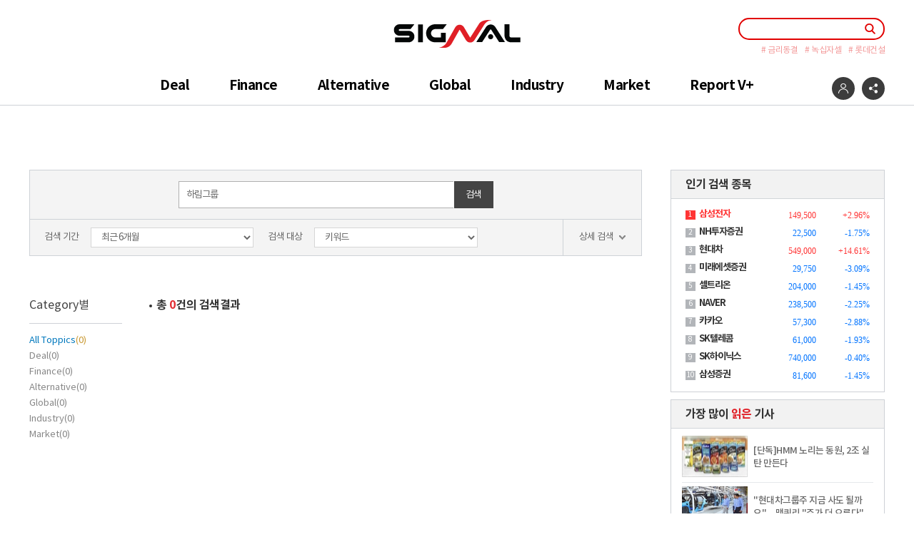

--- FILE ---
content_type: text/html; charset=utf-8
request_url: https://signal.sedaily.com/Search/?scText=%ED%95%98%EB%A6%BC%EA%B7%B8%EB%A3%B9&scArea=k
body_size: 74081
content:





<!DOCTYPE html>
<html xmlns="http://www.w3.org/1999/xhtml" lang="ko" xml:lang="ko">

<head>
        <title>SIGNAL</title>
    <meta http-equiv="Content-Type" content="text/html; charset=utf-8" />
    <meta http-equiv="X-UA-Compatible" content="IE=edge" />

    <meta name="Author" content="서울경제신문" />
    <meta name="Keywords" content="시그널" />

    
    <meta name="title" content="" />
    <meta name="description" content="" />
    <meta name="news_keywords" content="" />
    <link rel="image_src" />
    <meta property="og:url" />
    <meta property="og:type" content="article" />
    <meta property="og:title" content="" />
    <meta property="og:description" content="" />
    <meta property="og:image:type" content="image/jpeg" />
    <meta property="og:site_name" content="시그널">
        <meta property="og:image" content="https://branchimg.sedaily.com/signal/snsshareimage/sns.jpg" />
    <meta property="article:author" content="https://signal.sedaily.com">
    <meta property="article:publisher" content="https://signal.sedaily.com" />
    <meta property="fb:app_id" content="1537222596593765">

    <meta name="format-detection" content="telephone=no">
    <meta name="viewport" content="initial-scale=1.0,minimum-scale=1.0,maximum-scale=1.0, user-scalable=no">
    <meta http-equiv="Cache-Control" content="no-cache" />
    <meta http-equiv="Expires" content="0" />
    <meta http-equiv="Pragma" content="no-cache" />
    
    <link href='https://fonts.googleapis.com/css?family=Titillium+Web' rel='stylesheet' type='text/css'>

    <meta name="twitter:card" content="summary_large_image" />
    <meta name="twitter:title" content="" />
    <meta name="twitter:description" content="" />
        <meta name="twitter:image" content="https://branchimg.sedaily.com/signal/snsshareimage/sns.jpg" />
    <!-- twitter tag -->
    


    <link href="/Bundle/Css?v=IKyw0DMR67JWeoGjCIm9LwrAZ_TKQqXKqptNauYDJnA1" rel="stylesheet"/>

    <script src="/Bundle/Js?v=C_71mGUDltqUbE1eTC286y7UN18i2EwB0wsPIiP0Rj01"></script>



    <link rel="stylesheet" type="text/css" href="/Inc/Css/base.css" media="all">
    <link rel="stylesheet" type="text/css" href="/Inc/Css/signal_common.css" media="all">
        <link rel="stylesheet" type="text/css" href="/Inc/Css/signal_sub.css" media="all">
    <link rel="stylesheet" type="text/css" href="/Inc/css/popup.css" media="all" />
    <link rel="stylesheet" type="text/css" href="/Inc/Css/swiper.3.4.1.min.css" media="all" />

    <script type="text/javascript" src="/Inc/js/swiper.3.4.1.min.js"></script>
    <script type="text/javascript" src="/Inc/js/jquery.easing.1.3.js"></script>
    <script type="text/javascript" src="/Inc/js/jquery-animate-css-rotate-scale.js"></script>
    <script type="text/javascript" src="/Inc/js/jquery.sticky-kit.min.js"></script>


    <script type="text/javascript" src="/Inc/js/jquery.mCustomScrollbar.min.js"></script>
    <script type="text/javascript" src="/Inc/js/jquery.bxslider.min.js"></script>
    <script src="https://developers.kakao.com/sdk/js/kakao.min.js"></script>
</head>
<body>
    <div id="NewsLetterPopAjax"></div>
    <ul id="skipnav">
        <li><a id="GoSkipMenu" href="#skipMenu">주 메뉴 바로가기</a></li>
        <li><a href="#skipCon">본문내용 바로가기</a></li>
    </ul>

    <section id="header" >
        <!--"sub" 클래스 / 메인제외 모두 사용-->
        <div class="header header1">
            <div>
                <h1><a href="/"><img src="/images/logo.png" alt="signal logo"></a></h1>
                <h2>
                    
                            <a href="/NewsList/">
                                
                            </a>
                </h2>
                <div class="hamburger">
                    <a href="#" id="skipMenu">목록<span></span></a>
                    <ul>
                        
                        <li><a href="/NewsList/GX11">Deal</a></li>
                        <li><a href="/NewsList/GX12">Finance</a></li>
                        <li><a href="/NewsList/GX13">Alternative</a></li>
                        <li><a href="/NewsList/GX14">Global</a></li>
                        <li><a href="/NewsList/GX15">Industry</a></li>
                        <li><a href="/Stock/Content/StockIndex">Market</a></li>
                        <li><a href="/ReportList">Report V+</a></li>
                        <li><a href="/NewsList/signalplus">Signal Plus</a></li>
                    </ul>
                </div>





<form method="post" name="TopSearchFrm" id="TopSearchFrm">
	<div id="search">
		<span id="search_box"><input type="text" name="scKeyword" id="scKeyword" title="검색어입력" autocomplete="off" /><a href="javascript:TopSearchClick()"></a></span>
		<ul class="search_hash">
				<li><a href="/Search/?scText=%ea%b8%88%eb%a6%ac%eb%8f%99%ea%b2%b0"># 금리동결</a></li>
				<li><a href="/Search/?scText=%eb%85%b9%ec%8b%ad%ec%9e%90%ec%85%80"># 녹십자셀</a></li>
				<li><a href="/Search/?scText=%eb%a1%af%eb%8d%b0%ea%b1%b4%ec%84%a4"># 롯데건설</a></li>
		</ul>
	</div>
</form>

<script type="text/javascript">

	$("#search_box input").click(function () {
		$(this).addClass("click");
	});
	$("#search_box input").focusout(function () {
		if (($("#search_box input").val()) == "") {
			$("#search_box input").removeClass("click");
		}
	});


	
	$("#scKeyword").keypress(function (event) {
		if (event.which == 13) {
			TopSearchClick();
			return false;
		}
	});

	$("#scKeyword").keydown(function (event) {
		if ($('#scKeyword').val().indexOf("검색어를 입력하세요") >= 0) {
			$("#scKeyword").val($("#scKeyword").val().replace("검색어를 입력하세요",""));
		}
	});

	
	function TopSearchClick() {
		if ($('#scKeyword').val() == "" || $('#scKeyword').val() == "검색어를 입력하세요") {
			alert("검색어를 입력하세요");
			$("#scKeyword").focus();
			return;
		}
		if (pubByteCheckTextarea("scKeyword") <= 1 && pubByteCheckTextarea("scKeyword") > 0) {
			alert("검색어는 한글1자, 영문2자 이상 입력해 주십시요.");
			$("#scKeyword").focus();
			return;
		}
		$("#TopSearchFrm").attr('action', '/Search/?scText=' + encodeURIComponent($.trim($("#scKeyword").val())));
		$("#TopSearchFrm").submit();
	}

	$('#scKeyword').click(function (e) {
		if ($('#scKeyword').val() == "검색어를 입력하세요") {
			$('#scKeyword').val('');
		}
	});

</script>

            </div>
        </div>
        <div class="header header2">
            <div>
                

                




<!--TYPE1: 섹션(1.금융·정책, 4.글로벌마켓, 5.헬스케어)는 2dep가 없어 이슈 플러스만있는 스타일.-->
	<ul id="menu">
		<li><a href="/NewsList/GX11">Deal</a></li>
        <li><a href="/NewsList/GX12">Finance</a></li>
		<li><a href="/NewsList/GX13">Alternative</a></li>
		<li><a href="/NewsList/GX14">Global</a></li>
		<li><a href="/NewsList/GX15">Industry</a></li>
        <li><a href="/Stock/Content/StockIndex">Market</a></li>
        <li><a href="/ReportList">Report V+</a></li>
    </ul>

                <ul class="menu_icon">
                    <li id="login1" class="login">
                        <a id="LoginATag"><span class="b1"></span><span class="b2"></span>로그인</a>
                        <div class="login_layer">
                            <div class="lg1">
                                <span class="log_info"><span></span><span id="LoginUser"></span></span>
                                <a href="/Account/Member/Logout">로그아웃</a>
                            </div>
                            <div class="lg2">
                                <a href="/Account/Member/MemberInfo" class="lg2_1"><span id="DiffDay"></span></a>
                                <span class="lg2_2"><a href="/Account/Member/MemberLogin">개인정보관리</a><a href="/Account/Member/PwdChange">비밀번호 재설정</a></span>
                            </div>
                        </div>
                    </li>
                    <li id="login2" class="login">
                        <a href="/Account/Member/Login"><span class="b1"></span>로그인</a>
                    </li>
                    <li class="share">
                        <a href="#"><span class="b1"></span><span class="b2"></span>공유</a>
                        <ul class="share_layer">
                            <li class="fb">
                                <a href="javascript:ShareMainPage('fb')"><span></span>페이스북</a>
                            </li>
                            <li class="tw">
                                <a href="javascript:ShareMainPage('twt')"><span></span>트위터</a>
                            </li>
                            <li class="ka">
                                <a href="javascript:ShareMainPage('kakao')"><span></span>카카오공유</a>
                            </li>
                            
                        </ul>
                    </li>
                </ul>
            </div>
        </div>
    </section>

    




<script src="https://code.highcharts.com/stock/7.2.1/highstock.js"></script>
<script src="https://code.highcharts.com/7.2.1/highcharts-more.js"></script>
<script src="https://code.highcharts.com/7.2.1/modules/exporting.js"></script>
<script src="https://code.highcharts.com/7.2.1/modules/export-data.js"></script>
<script src="https://code.highcharts.com/7.2.1/modules/accessibility.js"></script>

<link rel="stylesheet" type="text/css" href="/Inc/Css/stock_main.css" media="all">
<div id="skipCon"></div>
<section id="wrap">
<section class="sub_wrap block2 sub5" id="contents-article-list">
	<div class="left_sub_con" id="l-left">
		<div id="l-left-scroll-start" style="height: 2183px;">
			<div id="l-left-scroll-in" style="position: relative; top: 0px; left: 0px;">
				<form id="DataFrm" name="DataFrm" method="get">
					<input id="Page" name="Page" type="hidden" value="" />
					<input id="scDetail" name="scDetail" type="hidden" value="" />
					<input type="hidden" id="scOrdBy" name="scOrdBy" value="0">
					<input id="catView" name="catView" type="hidden" value="" />
					<div class="search_cover">

						<div>
							<div class="search_word">
								<div>
									<p>
										<input id="scText" name="scText" type="text" value="하림그룹" />
										<a href="javascript:InitSearchStock();" title="" class="search_reset" style="display: none;"></a>
									</p>
									<a onclick="onSearch('init'); return false;">검색</a>
								</div>
							</div>
							<div class="search_setting">
								<ul>
									<li>
										<span>검색 기간</span>
										<p>
<select id="scPeriod" name="scPeriod"><option value="0">전체</option>
<option value="1w">최근 1주</option>
<option value="1m">최근 1개월</option>
<option value="3m">최근 3개월</option>
<option selected="selected" value="6m">최근 6개월</option>
<option value="1y">최근 12개월</option>
</select>
										</p>
									</li>
									<li>
										<span>검색 대상</span>
										<p>
<select id="scArea" name="scArea"><option value="tc">제목+본문</option>
<option value="t">제목</option>
<option value="c">본문</option>
<option value="j">기자명</option>
<option selected="selected" value="k">키워드</option>
<option value="p">Photo</option>
<option value="s">종목명</option>
</select>
										</p>
									</li>
								</ul>
								<p class="btn_detail"><a href="javascript:onDetailClick();">상세 검색<img id="SearchDetailImg" src="https://img.sedaily.com/Html/content/btn_detail_show.png" alt="" width="9"></a></p>
							</div>
						</div>
						<div class="search_detail">
							<div>
								<ul>
									<li>
										<span>다음 단어도 포함</span>
										<p class="i_wrap"><input id="scTextIn" name="scTextIn" type="text" value="" /></p>
									</li>
									<li>
										<span>다음 단어는 제외</span>
										<p class="i_wrap"><input id="scTextExt" name="scTextExt" type="text" value="" /></p>
									</li>
								</ul>

								<div class="date">
									<span>기간 설정</span>
									<p>
										<input type="text" name="scPeriodS" id="scPeriodS" class="datepicker" />
										<span>~</span>
										<input type="text" name="scPeriodE" id="scPeriodE" class="datepicker" />
									</p>
								</div>
							</div>

							<div class="btn_bottom">
								<a href="#btn" onclick="onDetailClear();" class="btn type01 gray">초기화</a>
								<span class="btn_list">
									<a onclick="onSearch('init'); return false;" class="btn type01 blue">검색</a>
									<a onclick="onDetailCancel();" class="btn type01 white">취소</a>
								</span>
							</div>
						</div>
					</div>
                </form>
					<div class="search_result">
						<div class="search_list">

							<div id="StockAjax"></div>
							<div id="DataAjax"></div>
						</div>

							<aside class="search_cate" style="position: absolute; top: 0px; left: 0px;">
								<div id="LeftDataAjax">
								</div>
								<dl>
									<dt class="letter">Category별</dt>
									<dd id="catView_GX"><a href="javascript:void(0);" style="cursor:Default;">All Toppics<span id="sp_GX_Count"></span></a></dd>
											<dd id="catView_GX11"><a href="javascript:void(0);" style="cursor:Default;">Deal<span id="sp_GX11_Count" class="letter"></span></a></dd>
											<dd id="catView_GX12"><a href="javascript:void(0);" style="cursor:Default;">Finance<span id="sp_GX12_Count" class="letter"></span></a></dd>
											<dd id="catView_GX13"><a href="javascript:void(0);" style="cursor:Default;">Alternative<span id="sp_GX13_Count" class="letter"></span></a></dd>
											<dd id="catView_GX14"><a href="javascript:void(0);" style="cursor:Default;">Global<span id="sp_GX14_Count" class="letter"></span></a></dd>
											<dd id="catView_GX15"><a href="javascript:void(0);" style="cursor:Default;">Industry<span id="sp_GX15_Count" class="letter"></span></a></dd>
											<dd id="catView_GX16"><a href="javascript:void(0);" style="cursor:Default;">Market<span id="sp_GX16_Count" class="letter"></span></a></dd>

								</dl>
							</aside>
					</div>
				
			</div>
		</div>

	</div> <!--left END-->
	<div id="l-right">
		<div class="right_sub_con_wrap" id="l-right-scroll-start">
			<div class="right_sub_con stock_right" id="l-right-scroll-in">


				<!--인기검색종목-->
				


<div class="top_rank">
	<div class="tab_wrap right_side_tab kospitable">
		<h3>인기 검색 종목</h3>
		<div class="tab_cont">
			<div>
				<table class="ta3">
					<tbody class="no_line">
								<tr>
									<td class="rank_num rank_numA"><a href="/Stock/005930" title="삼성전자"><span>1</span><span>삼성전자</span></a></td>
									<td class="up pc1100">149,500</td>
									<td class="up">+2.96%</td>
								</tr>
								<tr>
									<td class="rank_num "><a href="/Stock/005940" title="NH투자증권"><span>2</span><span>NH투자증권</span></a></td>
									<td class="down pc1100">22,500</td>
									<td class="down">-1.75%</td>
								</tr>
								<tr>
									<td class="rank_num "><a href="/Stock/005380" title="현대차"><span>3</span><span>현대차</span></a></td>
									<td class="up pc1100">549,000</td>
									<td class="up">+14.61%</td>
								</tr>
								<tr>
									<td class="rank_num "><a href="/Stock/006800" title="미래에셋증권"><span>4</span><span>미래에셋증권</span></a></td>
									<td class="down pc1100">29,750</td>
									<td class="down">-3.09%</td>
								</tr>
								<tr>
									<td class="rank_num "><a href="/Stock/068270" title="셀트리온"><span>5</span><span>셀트리온</span></a></td>
									<td class="down pc1100">204,000</td>
									<td class="down">-1.45%</td>
								</tr>
								<tr>
									<td class="rank_num "><a href="/Stock/035420" title="NAVER"><span>6</span><span>NAVER</span></a></td>
									<td class="down pc1100">238,500</td>
									<td class="down">-2.25%</td>
								</tr>
								<tr>
									<td class="rank_num "><a href="/Stock/035720" title="카카오"><span>7</span><span>카카오</span></a></td>
									<td class="down pc1100">57,300</td>
									<td class="down">-2.88%</td>
								</tr>
								<tr>
									<td class="rank_num "><a href="/Stock/017670" title="SK텔레콤"><span>8</span><span>SK텔레콤</span></a></td>
									<td class="down pc1100">61,000</td>
									<td class="down">-1.93%</td>
								</tr>
								<tr>
									<td class="rank_num "><a href="/Stock/000660" title="SK하이닉스"><span>9</span><span>SK하이닉스</span></a></td>
									<td class="down pc1100">740,000</td>
									<td class="down">-0.40%</td>
								</tr>
								<tr>
									<td class="rank_num "><a href="/Stock/016360" title="삼성증권"><span>10</span><span>삼성증권</span></a></td>
									<td class="down pc1100">81,600</td>
									<td class="down">-1.45%</td>
								</tr>
						
					</tbody>
				</table>
			</div>
		</div>
	</div>
</div>


				<div id="wingAD3" class="adBox">
					<div>
						
						
					</div>
				</div>
				

				<div class="right_news_zone">
					


<div class="right_news_zone">
    <h3>가장 많이 <span>읽은</span> 기사</h3>
    <ol id="ol_bestclick">
                <li id="li_best_1" class="best">
                    <p>
                        <a href="/NewsView/2K7D4FUSND/GX11" class="">
                            <span class=></span>
                            [단독]HMM 노리는 동원, 2조 실탄 만든다    
                                <span class="thumb">
                                    <span>
                                            <img src="https://newsimg.sedaily.com/2026/01/19/2K7D4FUSND_10_s.png" alt="[단독]HMM 노리는 동원, 2조 실탄 만든다">                                     </span>
                                </span>

                        </a>
                    </p>
                </li>
                <li id="li_best_2" class="best">
                    <p>
                        <a href="/NewsView/2K7B80AV67/GX11" class="">
                            <span class=></span>
                            &quot;현대차그룹주 지금 사도 될까요&quot;…맥쿼리 &quot;주가 더 오른다&quot; [줍줍 리포트]    
                                <span class="thumb">
                                    <span>
                                            <img src="https://newsimg.sedaily.com/2026/01/15/2K7B80AV67_3_s.jpg" alt="&quot;현대차그룹주 지금 사도 될까요&quot;…맥쿼리 &quot;주가 더 오른다&quot; [줍줍 리포트]">                                     </span>
                                </span>

                        </a>
                    </p>
                </li>
                <li id="li_best_3" class="best">
                    <p>
                        <a href="/NewsView/2K7CNGA2CW/GX11" class="">
                            <span class=></span>
                            홍라희, 삼성전자 주식 1500만주 처분…약 2조원 현금화 이유 보니    
                                <span class="thumb">
                                    <span>
                                            <img src="https://newsimg.sedaily.com/2026/01/18/2K7CNGA2CW_4_s.jpg" alt="홍라희, 삼성전자 주식 1500만주 처분…약 2조원 현금화 이유 보니">                                     </span>
                                </span>

                        </a>
                    </p>
                </li>
                <li id="li_best_4" class="best">
                    <p>
                        <a href="/NewsView/2K7DKSTEHY/GX15" class="">
                            <span class=></span>
                            퓨리오사AI 7000억 프리-IPO…미래에셋&#183;모건스탠리 주관     
                                <span class="thumb">
                                    <span>
                                            <img src="https://newsimg.sedaily.com/2026/01/20/2K7DKSTEHY_1_s.jpg" alt="퓨리오사AI 7000억 프리-IPO…미래에셋&#183;모건스탠리 주관 ">                                     </span>
                                </span>

                        </a>
                    </p>
                </li>
                <li id="li_best_5" class="best">
                    <p>
                        <a href="/NewsView/2K7BQJMXJX/GX11" class="">
                            <span class=></span>
                            삼성 금융계열사, 두나무 지분 투자 검토     
                                <span class="thumb">
                                    <span>
                                            <img src="https://newsimg.sedaily.com/2026/01/16/2K7BQJMXJX_3_s.jpg" alt="삼성 금융계열사, 두나무 지분 투자 검토 ">                                     </span>
                                </span>

                        </a>
                    </p>
                </li>
                <li id="li_best_6" class="">
                    <p>
                        <a href="/NewsView/2K7DK6U9J3/GX11" class="">
                            <span class=></span>
                            하락장 속 초고수 선택은 SK하이닉스&#183;현대차…3위는?[주식 초고수는 지금]    
                                <span class="thumb">
                                    <span>
                                            <img src="https://newsimg.sedaily.com/2026/01/20/2K7DK6U9J3_3_s.png" alt="하락장 속 초고수 선택은 SK하이닉스&#183;현대차…3위는?[주식 초고수는 지금]">                                     </span>
                                </span>

                        </a>
                    </p>
                </li>
                <li id="li_best_7" class="">
                    <p>
                        <a href="/NewsView/2K7DZRTW9C/GX11" class="">
                            <span class=></span>
                            상승장서 소외됐던 2차전지, 로봇주 강세에 재부상[코주부]    
                                <span class="thumb">
                                    <span>
                                            <img src="https://newsimg.sedaily.com/2026/01/21/2K7DZRTW9C_1_s.png" alt="상승장서 소외됐던 2차전지, 로봇주 강세에 재부상[코주부]">                                     </span>
                                </span>

                        </a>
                    </p>
                </li>
                <li id="li_best_8" class="">
                    <p>
                        <a href="/NewsView/2K7D51AYO8/GX11" class="">
                            <span class=></span>
                            산은 지분만 인수해도 6조~7조…포스코와 錢의전쟁 예고     
                                <span class="thumb">
                                    <span>
                                            <img src="https://newsimg.sedaily.com/2026/01/19/2K7D51AYO8_5_s.jpg" alt="산은 지분만 인수해도 6조~7조…포스코와 錢의전쟁 예고 ">                                     </span>
                                </span>

                        </a>
                    </p>
                </li>
                <li id="li_best_9" class="">
                    <p>
                        <a href="/NewsView/2K7BQ1MZO4/GX11" class="">
                            <span class=></span>
                            MBK, 홈플러스에 긴급운영자금 1000억 지원     
                                <span class="thumb">
                                    <span>
                                            <img src="https://newsimg.sedaily.com/2026/01/16/2K7BQ1MZO4_3_s.jpeg" alt="MBK, 홈플러스에 긴급운영자금 1000억 지원 ">                                     </span>
                                </span>

                        </a>
                    </p>
                </li>
                <li id="li_best_10" class="">
                    <p>
                        <a href="/NewsView/2K7B9SGYNQ/GX11" class="">
                            <span class=></span>
                            [단독]오천피 눈앞…국민연금 기금, 1500조 고지 넘었다     
                                <span class="thumb">
                                    <span>
                                            <img src="https://newsimg.sedaily.com/2026/01/15/2K7B9SGYNQ_6_s.jpg" alt="[단독]오천피 눈앞…국민연금 기금, 1500조 고지 넘었다 ">                                     </span>
                                </span>

                        </a>
                    </p>
                </li>



    </ol>
</div>
				</div>
				<div class="right_news_zone">
					



<div class="right_news_zone">
    <h3>가장 많이 <span>공유된</span> 기사</h3>
    <ol id="ol_bestshare">
                <li id="li_best_1" class="best">
                    <p>
                        <a href="/NewsView/2K76OFXJ9T/GX13" class="">
                            <span class=></span>
                            쿠팡, 1조 물류센터 매각 추진…韓서 첫 자금회수 나선다  
                                <span class="thumb">
                                    <span>
                                            <img src="https://newsimg.sedaily.com/2026/01/05/2K76OFXJ9T_2_s.jpg" alt="쿠팡, 1조 물류센터 매각 추진…韓서 첫 자금회수 나선다">                                     </span>
                                </span>

                        </a>
                    </p>
                </li>
                <li id="li_best_2" class="best">
                    <p>
                        <a href="/NewsView/2K74TOMZDL/GX13" class="">
                            <span class=></span>
                            [단독] 코오롱그룹, 강남 카푸치노 호텔&#183;용인 인재개발센터 매각한다   
                                <span class="thumb">
                                    <span>
                                            <img src="https://newsimg.sedaily.com/2026/01/01/2K74TOMZDL_1_s.png" alt="[단독] 코오롱그룹, 강남 카푸치노 호텔&#183;용인 인재개발센터 매각한다 ">                                     </span>
                                </span>

                        </a>
                    </p>
                </li>
                <li id="li_best_3" class="best">
                    <p>
                        <a href="/NewsView/2H1X393O6S/GX11" class="">
                            <span class=></span>
                            41개 대규모 폐점 제시한 홈플러스…노조 반발 넘을까   
                                <span class="thumb">
                                    <span>
                                            <img src="https://newsimg.sedaily.com/2025/12/29/2H1X393O6S_14_s.jpg" alt="41개 대규모 폐점 제시한 홈플러스…노조 반발 넘을까 ">                                     </span>
                                </span>

                        </a>
                    </p>
                </li>
                <li id="li_best_4" class="best">
                    <p>
                        <a href="/NewsView/2K7D4FUSND/GX11" class="">
                            <span class=></span>
                            [단독]HMM 노리는 동원, 2조 실탄 만든다  
                                <span class="thumb">
                                    <span>
                                            <img src="https://newsimg.sedaily.com/2026/01/19/2K7D4FUSND_10_s.png" alt="[단독]HMM 노리는 동원, 2조 실탄 만든다">                                     </span>
                                </span>

                        </a>
                    </p>
                </li>
                <li id="li_best_5" class="best">
                    <p>
                        <a href="/NewsView/2K79G3U1A7/GX15" class="">
                            <span class=></span>
                            [단독]국토부, 쿠팡 1조 물류센터 매각 신청서 &#39;퇴짜&#39;   
                                <span class="thumb">
                                    <span>
                                            <img src="https://newsimg.sedaily.com/2026/01/11/2K79G3U1A7_4_s.jpg" alt="[단독]국토부, 쿠팡 1조 물류센터 매각 신청서 &#39;퇴짜&#39; ">                                     </span>
                                </span>

                        </a>
                    </p>
                </li>
                <li id="li_best_6" class="">
                    <p>
                        <a href="/NewsView/2K774NN3JN/GX11" class="">
                            <span class=></span>
                            &quot;삼성전자, 올해 영업익 3배 급증…18만원 간다&quot;[줍줍리포트]  
                                <span class="thumb">
                                    <span>
                                            <img src="https://newsimg.sedaily.com/2026/01/06/2K774NN3JN_7_s.jpg" alt="&quot;삼성전자, 올해 영업익 3배 급증…18만원 간다&quot;[줍줍리포트]">                                     </span>
                                </span>

                        </a>
                    </p>
                </li>
                <li id="li_best_7" class="">
                    <p>
                        <a href="/NewsView/2H1X4A0859/GX12" class="">
                            <span class=></span>
                            여수산단 &#39;1+1 감축&#39;…산은 주도 구조조정  
                                <span class="thumb">
                                    <span>
                                            <img src="https://newsimg.sedaily.com/2025/12/29/2H1X4A0859_3_s.jpg" alt="여수산단 &#39;1+1 감축&#39;…산은 주도 구조조정">                                     </span>
                                </span>

                        </a>
                    </p>
                </li>
                <li id="li_best_8" class="">
                    <p>
                        <a href="/NewsView/2H1UU655CE/GX11" class="">
                            <span class=></span>
                            홈플러스 익스프레스 분리매각 추진   
                                <span class="thumb">
                                    <span>
                                            <img src="https://newsimg.sedaily.com/2025/12/24/2H1UU655CE_4_s.jpeg" alt="홈플러스 익스프레스 분리매각 추진 ">                                     </span>
                                </span>

                        </a>
                    </p>
                </li>
                <li id="li_best_9" class="">
                    <p>
                        <a href="/NewsView/2K7DL22NDJ/GX11" class="">
                            <span class=></span>
                            토종 PEF 1세대 도용환 퇴장…미리캐피털, 스틱인베 최대 주주로  
                                <span class="thumb">
                                    <span>
                                            <img src="https://newsimg.sedaily.com/2026/01/20/2K7DL22NDJ_3_s.jpg" alt="토종 PEF 1세대 도용환 퇴장…미리캐피털, 스틱인베 최대 주주로">                                     </span>
                                </span>

                        </a>
                    </p>
                </li>
                <li id="li_best_10" class="">
                    <p>
                        <a href="/NewsView/2K7BRDRFDJ/GX11" class="">
                            <span class=></span>
                            반도체&#183;로봇&#183;방산 등 매일 주도주 바뀌어…&#39;두더지 게임&#39; 된 국장  
                                <span class="thumb">
                                    <span>
                                            <img src="https://newsimg.sedaily.com/2026/01/16/2K7BRDRFDJ_3_s.jpg" alt="반도체&#183;로봇&#183;방산 등 매일 주도주 바뀌어…&#39;두더지 게임&#39; 된 국장">                                     </span>
                                </span>

                        </a>
                    </p>
                </li>

    </ol>
</div>
				</div>
			</div>
		</div>
	</div>
</section>
</section>

<script type="text/javascript">
	var TOTALPAGE = 1;
	var CURSTOCKCODE = "";
	var CURMARKET = "";
	var CURCOMPANYGROUPNAME = "";
	var CURSTOCKNAME = "";
	var IS_SEARCH = false;

	$(document).ready(function () {
		CURSTOCKNAME = $("#scText").val();
		goSearchAjax("");
		goLeftDataAjax();
		StockDataAjax(1, 0);

		$("#scPeriodS").datepicker();
		$("#scPeriodE").datepicker();
		$(".datepicker").on('focus', function (e) {
			e.preventDefault();
			$(this).datepicker('show');
			$(this).datepicker('widget').css('z-index', 1051);
		});

		
		if ($("#scDetail").val() == "detail") {
		    $(".search_cover .search_detail").addClass("on");
		    $('#SearchDetailImg').attr("src", "https://img.sedaily.com/Html/content/btn_detail_hide.png");
		}
	});

	$("#scText").autocomplete({
	        source: function (request, response) {
	            if ($.trim(request.term) != "" && !IS_SEARCH) {
		            $(".search_reset").show();
		            $.ajax({
		                type: 'GET',
		                url: "https://stockpub.sedaily.com/Master/StockCodeSearch.json?date=260122",
		                dataType: "jsonp",
		                jsonpCallback: 'StockCallBack',
		                cache: true,
		                success: function (dataList) {
		                    var count = 10;
		                    var data = [];
		                    var re = new RegExp(request.term, "gi");
		                    $.each(dataList, function (index, item) {
		                        if (data.length < count) {
		                            if (re.test(item.StockCode) || re.test(item.StockName) || re.test(item.Keyword)) {
		                                data.push(item);
		                            }
		                        }
		                        else {
		                            return false;
		                        }
		                    });
		                    response(data);
		                }
		            });
		        }
		        else {
		            $(".search_reset").hide();
		            response(null);
		        }

		    },
		    minLength: 0,
		    focus: function (event, ui) {
		        return false;
		    },
		    select: function (event, ui) {
		        SearchStock(ui.item.StockName, ui.item.StockCode, ui.item.Market, ui.item.CompanyGroupName);
		        return false;
		    }
	    }).autocomplete("instance")._renderItem = function (ul, item) {
		    var market = "";
		    if (item.Market == "1") {
		        market = "코스피";
		    }
		    else if (item.Market == "2") {
		        market = "코스닥";
		    }
		    var rei = new RegExp($("#scText").val(), "gi");
		    var matches = item.StockName.match(rei);
		    var stockName = item.StockName;
		    if (matches != null) {
		        $.each(matches, function (index, value) {
		            var re = new RegExp(value, "g");
		            stockName = stockName.replace(re, "<span class=\"auto_select\">" + value + "</span>");
		        });
		    }
		    return $("<li>")
              .append("<a href=\"javascript:void(0);\" title=\"\">" +
                                        "<span>" + item.StockCode + "</span>" +
                                        "<span>" + stockName + "</span>" +
                                        "<span>" + market + "</span>" +
                                        "</a>").appendTo(ul);
	    };

        $("#scText").autocomplete("widget").addClass("sed_auto_search light");

	    $("#scText").keydown(function () {
	        if (event.which == 13) {
	            IS_SEARCH = true;
	            onSearch('init');
	        }
	        else {
	            IS_SEARCH = false;
	        }
	    });

	function goSearchAjax(command) {
		var ParamData = "Page=" + $("#Page").val() + "&scDetail=" + $("#scDetail").val() + "&scOrdBy=" + $("#scOrdBy").val() + "&catView=" + $("#catView").val() + "&scText=" + encodeURIComponent($("#scText").val()) + "&scPeriod=" + $("#scPeriod").val() + "&scArea=" + $("#scArea").val() + "&scTextIn=" + encodeURIComponent($("#scTextIn").val()) + "&scTextExt=" + encodeURIComponent($("#scTextExt").val()) + "&scPeriodS=" + $("#scPeriodS").val() + "&scPeriodE=" + $("#scPeriodE").val() + "&command=" + command;

		if ("SearchEngine" == "SearchEngine") {
			jAjax("DataAjax", "/Search/Search/SEList?" + ParamData);
		}
		else {
			jAjax("DataAjax", "/Search/Search/DBNewsList?" + ParamData);
		}
	}
	function goLeftDataAjax() {
		var ParamData = "Page=" + $("#Page").val() + "&scDetail=" + $("#scDetail").val() + "&scOrdBy=" + $("#scOrdBy").val() + "&catView=" + $("#catView").val() + "&scText=" + encodeURIComponent($("#scText").val()) + "&scPeriod=" + $("#scPeriod").val() + "&scArea=" + $("#scArea").val() + "&scTextIn=" + encodeURIComponent($("#scTextIn").val()) + "&scTextExt=" + encodeURIComponent($("#scTextExt").val()) + "&scPeriodS=" + $("#scPeriodS").val() + "&scPeriodE=" + $("#scPeriodE").val();

		if ("SearchEngine" == "SearchEngine") {
			jAjax("LeftDataAjax", "/Search/Search/SELeftView?" + ParamData);			
		}
	}
	function SearchStock(StockName, StockCode, Market, CompanyGroupName) {
		$("#scText").val(StockName);
		CURSTOCKCODE = StockCode;
		CURMARKET = Market;
		CURCOMPANYGROUPNAME = CompanyGroupName;
		CURSTOCKNAME = StockName;
		goSearchAjax("");
		goLeftDataAjax();
		StockDataAjax(1, 0);
	}

	function StockDataAjax(StockPage, Take) {
		var ParamData = "StockCode= " + CURSTOCKCODE + "&StockName=" + encodeURIComponent(CURSTOCKNAME) + "&MarKet=" + CURMARKET + "&CompanyGroupName=" + encodeURIComponent(CURCOMPANYGROUPNAME) + "&Page=" + StockPage + "&Take=" + Take;
		jAjax("StockAjax", "/Search/Search/StockDataList?" + ParamData);
	}

	function SetViewCss() {
		$("dd[id^='catView_']").each(function () {
			$(this).removeClass("letter on");
		});
		
	    if ($("#catView").val() == "") { $("#catView").val("GX"); }
		if ($("#catView_" + $("#catView").val()).attr("class") != "letter on") {
			$("#catView_" + $("#catView").val()).addClass("letter on");
		}
	}

	function onSearch(sInit) {
		if ($("#scText").val() == "") {
			alert("검색어를 입력해 주십시요.");
			$("#scText").focus();
			return false;
		}
		if (pubByteCheckTextarea("scText") <= 1) {
			alert("검색어는 한글1자, 영문2자 이상 입력해 주십시요.");
			$("#scText").focus();
			return false;
		}
		
	    if ($("#scArea").val() == "s") {
			if (!isNaN($("#scText").val())) {
				if ($.trim($("#scText").val()).length != 6) {
					alert("6자리 코드명이 정확한지 확인해 주세요.");
					$("#scText").focus();
					return false;
				}
			}
		}
		
		if ($("#scPeriod").val() == "0") {
			if ($("#scPeriodS").val() == "" || $("#scPeriodE").val() == "") {
				$("#scPeriod").val("0");
				$("#scPeriodS").val("");
				$("#scPeriodE").val("");
			}
		}
		
		if ($("#scPeriodS").val() != "" && $("#scPeriodE").val() != "") {
			$("#scPeriod").val("0");
		}
		else {
			$("#scPeriodS").val("");
			$("#scPeriodE").val("");
		}
		
		if (sInit == "init") {
			$("#catView").val("GX");
			$("#scOrdBy").val("0");
			$("#Page").val(1);
		}

		if ($("#scText").val() != CURSTOCKNAME) {
			CURSTOCKCODE = "";
			CURMARKET = "";
			CURCOMPANYGROUPNAME = "";
			CURSTOCKNAME = $("#scText").val();
		}
		goSearchAjax("");
		goLeftDataAjax();
		StockDataAjax(1, 0);
	}

	
	$("#scText").keypress(function (event) {
		if (event.which == 13) {
			onSearch('init');
		}
	});

	function goCatView(sCat) {
		$("#Page").val(1);
		$("#catView").val(sCat);
		SetViewCss();
		goSearchAjax("");
	}

	function onDetailCancel() {
		$("#scTextIn").val("");
		$("#scTextExt").val("");
		$("#scPeriodS").val("");
		$("#scPeriodE").val("");

		if (!$(".search_cover .search_detail").hasClass("on")) {
			$(".search_cover .search_detail").addClass("on");
			$('#SearchDetailImg').attr("src", "https://img.sedaily.com/Html/content/btn_detail_hide.png");
		} else {
			$(".search_cover .search_detail").removeClass("on");
			$('#SearchDetailImg').attr("src", "https://img.sedaily.com/Html/content/btn_detail_show.png");
		}
	}

	function onDetailClear() {
		$("#scPeriod").val("6m");
		$("#scArea").val("tc");
		$("#scTextIn").val("");
		$("#scTextExt").val("");
		$("#scPeriodS").val("");
		$("#scPeriodE").val("");
	}

	function onOrdBy(ord) {
		$("#scOrdBy").val(ord);
		$("#Page").val(1);
		goSearchAjax("");
	}
	function onDetailClick() {
		if (!$(".search_cover .search_detail").hasClass("on")) {
			$("#scDetail").val("basic");
			$(".search_cover .search_detail").addClass("on");
			$("#SearchDetailImg").attr("src", $("#SearchDetailImg").attr("src").replace("show.png", "hide.png"));
		} else {
			$("#scDetail").val("detail");
			$(".search_cover .search_detail").removeClass("on");
			$("#SearchDetailImg").attr("src", $("#SearchDetailImg").attr("src").replace("hide.png", "show.png"));
		}
	}

	jQuery(document).ready
		(
		function () {
			onScrollDirection();
			onScrollAdjustEndLine("#l-left-scroll-start", "#contents-article-list", "#l-left-scroll-in");
			onScrollAdjustEndLine("#l-right-scroll-start", "#contents-article-list", "#l-right-scroll-in");
		}
		);

</script>
    <!--2019뉴스레터 신청 팝업-->
    <div class="dimed" style="display: none;"></div>
    <div class="newsletter_popup " style="display:none;">
        <form id="FooterMailForm" name="FooterMailForm" method="post" action="/Account/Member/NewsLetterWrite" target="hframe">
            <div>
                <div class="nlp_head">
                    <h2><img src="https://signal.sedaily.com/images/pop_logo.png">뉴스레터 구독</h2>
                    <a href="#" class="btn_pop_close"> <img src="https://img.sedaily.com/Html/Content/btn_pop_close.png"></a>
                </div>
                <div class="nlp_con">
                    <h3 class="letter_tit"></h3>
                    <p  class="letter_sub_tit sub_tit"></p>

                    <div class="search_area letter_reg_true" style="display:none">
                        <input type="text" id="FooterEmail" name="Email" class="val[req,custom[email]]" autocomplete="off" title="이메일 입력" placeholder="이메일 주소를 입력하세요.">
                        <input type="hidden" id="NLetterAgree" name="NLetterAgree" value="0" />
                        <a href="javascript:RegEmail()" class="btn_recomm">구독신청</a>
                    </div>

                    <div class="checks_type2 letter_reg_true" style="display:none">
                        <input type="checkbox" id="ex_chk">
                        <label for="ex_chk"></label>
                        <span class="label_txt">서울경제 시그널의  <a href="https://signal.sedaily.com/Info/SvcProvision" target="_blank"><span class="inline"><strong class="nlp_underline_red">이용약관</strong></span></a>과 <a href="https://signal.sedaily.com/Info/SvcPrivate" target="_blank"><span class="inline"><strong class="nlp_underline_red">개인정보취급방침</strong></span></a>을 확인했으며, 이에 동의합니다.</span>
                        <input type="checkbox" id="ex_chk1">
                        <label for="ex_chk1" class="mt"></label>
                        <span class="label_txt mt5">이메일을 통한 서울경제 시그널의 서비스 및 이벤트 정보 수신에 동의합니다. (선택)</span>
                    </div>

                    <div class="btm btn_area letter_reg_false" style="display:none">
                        <a href="#" class="letter_btn1 bg_red"></a>
                        <a href="#" class="letter_btn2"></a>
                    </div>

                </div>
            </div>
        </form>
    </div>
    <!--//2019뉴스레터 신청 팝업-->


    <script type="text/javascript">
    var letter_popup_value = [
        {
            letter_reg: true,
            letter_tit: "이메일 주소를 입력해 주세요.",
            letter_sub_tit:"익일부터 입력하신 이메일로 시그널 News Brief 뉴스레터를 받아보실 수 있습니다.",
            btn1Href: "",
            btn2Href: "",
            btn1Text: "",
            btn2Text: ""
        },
        {
            letter_reg: false,
            letter_tit: "시그널의 뉴스레터는 ‘회원’ 대상 서비스입니다.",
            letter_sub_tit: "회원이시라면 로그인 이후 사용해 주시고, <br>비회원이시라면 회원 가입 후 사용해 주시기 바랍니다.",
            btn1Href: "/Account/Member/Login",
            btn2Href: "/Info/MemberGuide",
            btn1Text: "로그인",
            btn2Text: "회원가입"
        },
        {
            letter_reg: false,
            letter_tit: "감사합니다! 스타벅스 e-Gift 상품권 이벤트에 응모하셨습니다.",
            letter_sub_tit: "응모하신 분 중에서 10분을 추첨해,<br>등록하신 이메일로 스타벅스 e-Gift 상품권 3만원권을 증정해 드립니다. (8월 30일)",
            btn1Href: "javascript:btn_pop_close();",
            btn2Href: "javascript:btn_pop_close();",
            btn1Text: "확인",
            btn2Text: "닫기"
        },
        {
            letter_reg: false,
            letter_tit: "시그널 뉴스레터 신청에 감사드립니다.",
            letter_sub_tit: "시그널 뉴스레터 신청이 성공적으로 완료되었습니다.<br>익일부터 입력하신 이메일로 시그널 News Brief 뉴스레터를 받아보실 수 있습니다.",
            btn1Href: "javascript:btn_pop_close();",
            btn2Href: "javascript:btn_pop_close();",
            btn1Text: "확인",
            btn2Text: "닫기"
        },
        {
            letter_reg: false,
            letter_tit: "회원님은 현재 시그널 뉴스레터를 구독중이십니다.",
            letter_sub_tit: " 시그널 News Brief 뉴스레터를 구독하고 계십니다.<br>이메일 주소 변경은 'My Page > 개인정보관리' 메뉴에서 하실 수 있습니다.",
            btn1Href: "/Account/Member/MemberEdit",
            btn2Href: "javascript:btn_pop_close();",
            btn1Text: "개인정보관리",
            btn2Text: "닫기"
        },
        {
            letter_reg: false,
            letter_tit: "회원님은 이미 시그널 창간 1주년 이벤트에 응모하셨습니다.",
            letter_sub_tit: "이벤트 응모결과는 8월 30일 발표될 예정입니다. <br>감사합니다.",
            btn1Href: "javascript:btn_pop_close();",
            btn2Href: "javascript:btn_pop_close();",
            btn1Text: "확인",
            btn2Text: "닫기"
        },
        {
            letter_reg: false,
            letter_tit: "구독취소를 하시겠습니까?",
            letter_sub_tit: "시그널 News Brief 뉴스레터를 구독하고 계십니다.<br>구독을 원치 않으시면, 아래 ‘구독취소’ 버튼을 클릭해서 구독을 취소하실 수 있습니다.<br>고객님의 구독취소 요청은 즉시 처리됩니다.",
            btn1Href: "javascript:btn_pop_close();",
            btn2Href: "javascript:btn_pop_close();",
            btn1Text: "구독취소",
            btn2Text: "닫기"
        },
    ];
    function letter_popup_open(result,agreedate) {

        $('.letter_tit').html(letter_popup_value[result].letter_tit);

        if (result == 4 || result == 6) {
            $('.letter_sub_tit').html("회원님은 " + agreedate + "부터" + letter_popup_value[result].letter_sub_tit);
        }
        else {
            $('.letter_sub_tit').html(letter_popup_value[result].letter_sub_tit);
        }

        if (letter_popup_value[result].letter_reg == true) {
            $('.letter_reg_true').show();
            $('.letter_reg_false').hide();
        }
        else {
            $('.letter_reg_false').show();
            $('.letter_reg_true').hide();
            $('.letter_btn1').html(letter_popup_value[result].btn1Text);
            $(".letter_btn1").attr("href", letter_popup_value[result].btn1Href);
            $('.letter_btn2').html(letter_popup_value[result].btn2Text);
            $(".letter_btn2").attr("href", letter_popup_value[result].btn2Href);            
        }
    }
    function letter_popup_type() {

        $.ajax({
            type: "get",
            url: "/Account/Member/NewsLetterStatus",
            success: function (data) {
                console.log(data);
                letter_popup_open(data["Result"], data["NAdAgreeDate"]);
            }
        });

    }
    function btn_pop_close() {
        $("html,body").css("overflow", "");
        $(".dimed").hide();
        $(".newsletter_popup").hide();
        e.preventDefault();
    }
    </script>

    <footer id="footer">
        <p class="btn_fix scroll_top">
            <a href="javascript:GoToTop()" class="top"></a>
        </p>
        <div class="subscribe_cover">
            <div>
                <div class="menu_cover">
                    <ul class="menu_list m_layout_bl">
                        <li><a href="/Info/Service">서비스소개</a></li>
                        <li><a href="/Info/MemberGuide">유료회원가입안내</a></li>
                        <li><a href="/Info/Notice">공지사항</a></li>
                        <li><a href="/Info/SvcPrivate">개인정보취급방침</a></li>
                        <li><a href="/Info/SvcProvision">이용약관</a></li>
                        
                        <li><a href="/Info/SvcJournalist">기자윤리강령</a></li>
                        <li><a href="/Info/Info/CustomerCenter">고객센터</a></li>
                        
                    </ul>
                </div>
                
                <div class="family_site">
                    <a href="javascript:OpenFamilySite()" class="family_go">관련사이트<span><span>보기</span></span></a>
                    <ul style="display: none;">
                        <li><a href="https://www.sedaily.com/" target="_blank">서울경제</a></li>
                        <li><a href="http://www.koreatimes.com/" target="_blank">미주한국일보</a></li>
                        <li><a href="https://www.radioseoul1650.com" target="_blank">라디오서울</a></li>
                        <li><a href="https://www.sentv.co.kr/" target="_blank">서울경제TV</a></li>
                           
                        <li><a href="https://lifejump.co.kr/" target="_blank">라이프점프</a></li>
                        
                        <li><a href="https://decenter.sedaily.com" target="_blank">디센터</a></li>
                             
                         
                        <li><a href="https://sci.sedaily.com" target="_blank">이달의 과학기술인상</a></li>
                        <li><a href="http://www.seoulforum.kr/" target="_blank">서울포럼</a></li>
                    </ul>
                </div>

                
            </div>
        </div>
        <div class="address_cover">
            <h2 class="m_layout_b mb">
                <a href="https://www.sedaily.com/" target="_blank"><img src="https://branchimg.sedaily.com/Signal/images/20210115/footer_logo01.png" alt="서울경제"></a>
                <a href="https://signal.sedaily.com/" class="ml20"><img src="https://branchimg.sedaily.com/Signal/images/20210115/footer_logo02.png" alt="시그널"></a>
            </h2>
            

            
            <div id="FooterDiv">
                <address class="m_layout_b">
                    <span>주소 : 서울특별시 종로구 율곡로 6 트윈트리타워 B동 14~16층</span>
                    <span>상호 : 서울경제신문</span>
                    <span>사업자번호 : 208-81-10310</span>
                    <span>대표자 : 손동영</span>
                    <span>대표전화 :  ☏ 02) 724-8600</span>
                </address>
                <address class="m_layout_b">
                    <span>등록번호 : 서울 가00224</span>
                    <span>등록일자 : 1988.05.13</span>
                    <span>발행 ·편집인 : 손동영</span>
                    <span>청소년보호책임자 : 신한수</span>
                </address>
                <address class="m_layout_b"><span>서울경제의 모든 콘텐트는 저작권법의 보호를 받는 바, 무단 전재·복사·배포 등은 법적 제재를 받을 수 있습니다.</span></address>
                <p class="letter">Copyright ⓒ Sedaily, All right reserved</p>
            </div>
        </div>
    </footer>



    <iframe name="hframe" id="hframe" src="about:blank" width="0" height="0" frameborder="0" scrolling="no" style="display:none;" title="내용없음"></iframe>

    <script>
	$(document).ready(function () {

		if ($.Cookie("TopStockYN") == "N") {
			$(".stock_bar").removeClass("stock_bar_down");
			$(".stock_bar").addClass("stock_bar_up");
			//$(".stock_bar").addClass("up");
			//$(".stock_bar").hide();
			$(".close").hide();
            $(".open").css("display", "block");

            $('#wingAD, #wingAD2').addClass('stock'); 
		}
		else {
			$(".stock_bar").removeClass('stock_bar_up');
			$(".stock_bar").addClass('stock_bar_down');
			//$(".stock_bar").show();
			//$(".stock_bar").removeClass("up");
			$(".open").hide();
            $(".close").css("display", "block");

            $('#wingAD, #wingAD2').removeClass('stock'); 
		}



		//로그인 버튼 설정
		$.TopMenuLoginLink();

		//상단 증권데이터
		RFTopStockData();

		$(".menu_icon li").removeClass("click");

		$("#LoginATag").click(function () {
			$(".share").removeClass("click");
			$(this).parent().toggleClass("click");
		});

		$(".share > a").click(function () {
			$(".login").removeClass("click");
			$(this).parent().toggleClass("click");
		});

		//상단 메뉴
		$(".hamburger").removeClass("on");
		$(".hamburger > a").click(function () {
			$(this).parent().toggleClass("on");
			return false;
		});

		//header scroll fix
		var contentHeight = $("body").height(); //1110
		var screenHeight = $(window).height(); //904

		if (contentHeight - screenHeight > 200) {
				$(window).scroll(function () {
				if ($(this).scrollTop() > 100) { $("#header, .ConWrap.first, #wrap").addClass("fixed"); }
					else { $("#header, .ConWrap.first, #wrap").removeClass("fixed"); }
			})
			}

            // family_site
            $(".family_site ul").hide();
            $(".family_go").children("span").children("span").removeClass("reverse");
            $(".family_go").click(function () {
                $(".family_site ul").slideToggle();
                $(".family_site ul").show();
                $(this).children("span").children("span").toggleClass("reverse");
			return false;
		});
            $(".family_site ul li").click(function () {
                $(".family_site ul").slideUp();
        });
	});

	// 최상단 스톡바 슬라이드
	$(".stock_slide .close").click(function () {
		$(".stock_bar").removeClass("stock_bar_down");
		$(".stock_bar").addClass("stock_bar_up");
		$(this).css({ "display": "none" });
        $(this).siblings(".open").css({ "display": "block" });
        $('#wingAD, #wingAD2').addClass('stock');   
		$.Cookie("TopStockYN", "N", { expires: 1, path: "/", domain: "signal.sedaily.com" });
	});
	$(".stock_slide .open").click(function () {
		$(".stock_bar").removeClass('stock_bar_up');
		$(".stock_bar").addClass('stock_bar_down');
		$(this).css({ "display": "none" });
        $(this).siblings(".close").css({ "display": "block" });
        $('#wingAD, #wingAD2').removeClass('stock');    
		$.Cookie("TopStockYN", "Y", { expires: 1, path: "/", domain: "signal.sedaily.com" });
	});


    
    $(".etc02, .news_letter, .btn_pop, .btn_pop1").click(function (e) {
        $("html,body").css("overflow", "hidden")
        $(".dimed").show();
        $(".newsletter_popup").show();
        letter_popup_type();
        e.preventDefault();

    });
    $(".btn_pop_close").click(function (e) {
        $("html,body").css("overflow", "");
        $(".dimed").hide();
        $(".newsletter_popup").hide();
        e.preventDefault();
    });

    
    $("input[id=FooterEmail]").keypress(function (event) {
        if (event.which == 13) {
            $("#FooterEmailWrite").click();
            return false;
        }
    });
    function RegEmail() {


        if (!$("#ex_chk").is(":checked")) {
            return alert('이용약관,개인정보취급 방침 동의는 필수 입니다.');
        }
        if ($("#ex_chk1").is(":checked")) {
            $('#NLetterAgree').val('1');
        }

        $("#FooterMailForm").validationEngine();
        if ($("#FooterMailForm").validationEngine('val')) {
            $("#FooterMailForm").submit();
        }
    }

	
	function NewsLetterConfirm(Email) {
        jAjax('NewsLetterPopAjax', '/Account/Member/NewsLetterConfirmAjax?Email=' + Email, '', 'get');
	}



	// TOP button
    $(document).ready(function(){
        $(".btn_fix").hide();
        $(window).scroll(function(){
            if( $(this).scrollTop() > 20 ){ $(".btn_fix").fadeIn(); }
            else { $(".btn_fix").fadeOut(); }
        });
        $(".scroll_top").click(function(e){
            $("body, html").animate({"scrollTop":"0"}, 1000);
            return false;
        });

    });

	
	function GoToTop() {
		$('html, body').animate({ scrollTop: 0 });
	}

    //Top버튼
	$(window).scroll(function () {
		npos = $(window).scrollTop();
		SW = $(window).width();
		SH = $(window).height();

		if (npos > 0) {
			var scrollBottom = ($(document).height() - SH) - npos;
			$(".btn_fix").stop(true).show();
			$(".btn_fix").css("opacity",1);
			if ($('#footer').length > 0) btnTop();

			if (scrollBottom < $("#footer").height()) {
				$(".btn_fix").stop(true).hide();
			} else {
				$(".btn_fix").stop(true).show();
				$(".btn_fix").css("opacity", 1);
			}
		} else {
			$(".btn_fix").stop(true).hide();
		}

	});//end scroll

	function btnTop() {
		var scrollBottom = ($(document).height() - SH) - npos;
		if (SW > 1218) {
			$(".btn_fix").css("right", (SW - $("#FooterDiv").width()) - $("#FooterDiv").offset().left);
		} else {
			$(".btn_fix").css("right", "10px")
		}
	}

    function StockPanelPopup(Type) {
        if (screen.width > 1198) {
            Width = 1198;
        }
        else {
            Width = screen.width;
        }

        if (screen.height > 800) {
            Height = 800;
        }
        else {
            Height = screen.height;
        }

        var params = 'width=' + Width;
        params += ', height=' + Height;
        params += ', top=0, left=0, titlebar=no,toolbar=no,location=no,directories=no,status=no,menubar=no,scrollbars=yes,resizable=no';

		var panel = window.open('/Stock/Quote?type=' + Type, 'StockPanelPopup', params);
        if (window.focus) { panel.focus() }
	}
	//상단 증권데이터
	function RFTopStockData() {
		var STOCK_WAIT = 83000;
		var STOCK_STIME = 90000;
		var STOCK_ETIME = 160000;
		var REFRESH_TIME = 10;
		var ALL_REFRESH_TIME = 60;
		var Now = new Date();
		$.get("/Stock/Quote/JsonStockData?date=" + DateFormat(Now, "MMddHHmmss"), function (json) {
			$.each(json.StockData, function (index, value) {
				if ($("#TopStock_" + value.Market + "_CurrentPrice").html() != value.CurrentPrice.toFixed(2)) {
					var css = "";
					var c = value.Change;
					if (c == "0" || c == "3") {
						css = "black";
					}
					else if (c == "1") {
						css = "up allup";
					}
					else if (c == "2") {
						css = "up";
					}
					else if (c == "4") {
						css = "down allup";
					}
					else if (c == "5") {
						css = "down";
					}
					$("#TopStock_" + value.Market + "_CurrentPrice").hide();
					$("#TopStock_" + value.Market + "_CurrentPrice").attr("class", css);
					$("#TopStock_" + value.Market + "_CurrentPrice").html(FormatNumber(value.CurrentPrice.toFixed(2)));
                    $("#TopStock_" + value.Market + "_CurrentPrice").slideDown(1000);

                    $("#TopStock_" + value.Market + "_Pre").hide();
					$("#TopStock_" + value.Market + "_Pre").attr("class", css);
					$("#TopStock_" + value.Market + "_Pre").html("(");
					$("#TopStock_" + value.Market + "_Pre").slideDown(1000);

					$("#TopStock_" + value.Market + "_PreGap").hide();
					$("#TopStock_" + value.Market + "_PreGap").attr("class", css);
					$("#TopStock_" + value.Market + "_PreGap").html(value.PreGap.toFixed(2));
					$("#TopStock_" + value.Market + "_PreGap").slideDown(1000);

					$("#TopStock_" + value.Market + "_PreRate").hide();
					$("#TopStock_" + value.Market + "_PreRate").attr("class", css);
					$("#TopStock_" + value.Market + "_PreRate").html((value.PreRate > 0 ? "+" : "") + value.PreRate.toFixed(2) + "%)");
					$("#TopStock_" + value.Market + "_PreRate").slideDown(1000);
				}
			});
			//메인 증권 지수 정보 - 증권 서브메인
			if (typeof UpdateMainChart == "function") {
				UpdateMainChart(json.StockData[0]);
				UpdateMainChart(json.StockData[1]);
				UpdateSedMainChart = false;
			}

			//메인 증권 차트 체크 - 증권 서브메인
			if (typeof GetMainChartData == "function") {
				GetMainChartData();
			}

			//우측 차트 체크
			if (typeof UpdateRightChart == "function") {
				UpdateRightChart(json.StockData[0]);
				UpdateRightChart(json.StockData[1]);

			}
			if (typeof GetRightChartData == "function") {
				GetRightChartData();
			}


			if (json.CT < STOCK_STIME || json.CT > STOCK_ETIME || json.IsOpen == 0) {
				if ((STOCK_WAIT - 10000) < json.CT && json.CT < STOCK_WAIT) {
					setTimeout("RFTopStockData()", (STOCK_WAIT - json.CT) * 600);
				}
				else if (STOCK_WAIT < json.CT && json.CT < STOCK_STIME) {
					setTimeout("RFTopStockData()", (STOCK_STIME - json.CT) * 600);
				}
				else {
					setTimeout("RFTopStockData()", 60 * 60 * 1000);
				}
			}
			else {
				setTimeout("RFTopStockData()", 60 * 1000);
			}
		});

	}

	//SNS 공유
	function ShareMainPage(Kind) {
		var Link = encodeURIComponent("http://signal.sedaily.com");
		var Title = encodeURIComponent("서울경제 SIGNAL");

		if (Kind == "fb") {
			//Url = "http://www.facebook.com/sharer/sharer.php?u=" + Link + "&t=" + Title;

            // Facebook SDK 초기화
            window.fbAsyncInit = function () {
                FB.init({
                    appId: '502753547182871',  // 여기에 Facebook 앱 ID를 입력하세요
                    cookie: true,
                    xfbml: true,
                    version: 'v17.0' // 버전 맞추세요.
                });

                FB.AppEvents.logPageView();


                FB.login(function (response) {
                    if (response.authResponse) {
                        // 로그인 성공 처리
                        var accessToken = response.authResponse.accessToken;
                        //console.log('Access Token:', accessToken);
                        FB.api('/', 'POST', { "id": Link + "&t=" + Title, "scrape": "true", "access_token": accessToken }, function (res) {
                            // 스크랩 후 공유 창 열기
                            window.open(
                                'https://www.facebook.com/sharer/sharer.php?u=' + Link + "&t=" + Title,
                                'facebook-share-dialog',
                                'width=800,height=600'
                            );
                        });
                    } else {
                        //console.log('User cancelled login or did not fully authorize.');
                    }
                }, {
                    scope: ''  // 권한 요청 제외 (비워두면 기본 권한만 요청됨)
                });
            };

            // SDK 비동기로 로드
            (function (d, s, id) {
                var js, fjs = d.getElementsByTagName(s)[0];
                if (d.getElementById(id)) { return; }
                js = d.createElement(s); js.id = id;
                js.src = "https://connect.facebook.net/en_US/sdk.js";
                fjs.parentNode.insertBefore(js, fjs);
            }(document, 'script', 'facebook-jssdk'));

            FB.login(function (response) {
                if (response.authResponse) {
                    // 로그인 성공 처리
                    var accessToken = response.authResponse.accessToken;
                    //console.log('Access Token:', accessToken);
                    FB.api('/', 'POST', { "id": Link + "&t=" + Title, "scrape": "true", "access_token": accessToken }, function (res) {
                        // 스크랩 후 공유 창 열기
                        window.open(
                            'https://www.facebook.com/sharer/sharer.php?u=' + Link + "&t=" + Title,
                            'facebook-share-dialog',
                            'width=800,height=600'
                        );
                    });
                } else {
                    //console.log('User cancelled login or did not fully authorize.');
                }
            }, {
                scope: ''  // 권한 요청 제외 (비워두면 기본 권한만 요청됨)
            });

            return;
		}
		else if (Kind == "twt") {
			Url = "http://twitter.com/share?url=" + Link + "&text=" + Title;
		}
		else if (Kind == "gplus") {
			Url = "https://plus.google.com/share?url=" + Link;
		}
		else if (Kind == "kakao") {
			//Url = "https://story.kakao.com/share?url=" + Link;
            SnsShareKkt();
		}

		$('meta[property=og\\:image]').attr('content', 'https://branchimg.sedaily.com/signal/snsshareimage/sns.jpg');
		window.open(Url, "SnsSharePop", "width=500,height=450");
	}

    
    Kakao.init('7b24f95d51420170f6dc7b328815da6a');
	
    function SnsShareKkt() {            
       
        Kakao.Link.sendDefault({
		    objectType: 'feed',
		    content: {
                title: '시그널',            
                description: '',
                imageUrl: 'https://branchimg.sedaily.com/signal/snsshareimage/sns.jpg',
		        link: {
                    mobileWebUrl: 'https://signal.sedaily.com/#',
                    webUrl: 'https://signal.sedaily.com/#'
                },   
                imageWidth: 800,
                imageHeight: 400
		    }
	    });
    }


    //헤드라인
    function Allheadline(Nid, NClass) {

        var Link;

        if (!isEmpty(Nid) || !isEmpty(NClass)) {

            Link = "/News/HeadLine?NClass=AL#" + NClass;
        }
        else {

            Link = "/News/HeadLine?NClass=AL";
        }


        if (screen.width > 1235) {
            Width = 1235;
        }
        else {
            Width = screen.width;
        }

        if (screen.height > 800) {
            Height = 800;
        }
        else {
            Height = screen.height;
        }

        params = 'width=' + Width;
        params += ', height=' + Height;
        params += ', top=0, left=0, toolbar=no,location=no,directories=no,status=no,menubar=no,scrollbars=yes,resizable=no'; //2018.12.13 항목 변경 => resizable=yes


        newwin = window.open( Link , 'HeadLinePop', params);
        if (window.focus) {
            newwin.focus();
        }
        return false;
    }

	//로그인 버튼 설정
	$.TopMenuLoginLink = function () {
		if (CV($.Cookie('ckSignalMemberKey'))) {
			$("#LoginUser").text($.Cookie('ckSignalUserId') + " 님");
			$(".lg2_1").text($.Cookie('ckSignalSdate') + "~" + $.Cookie('ckSignalEdate'));
			$(".lg2_1").append('<span> (' + $.Cookie('ckSignalDiffDay') + '일)</span>');
			$("#login2").hide();
			$("#login1").show();
		}
		else {
			$("#login1").hide();
			$("#login2").show();
		}
	};


	$("#GoSkipMenu").click(function () {
		$("#header, #wrap").addClass("fixed");
	})
        // 넘어온 값이 빈값인지 체크합니다.
        // !value 하면 생기는 논리적 오류를 제거하기 위해
        // 명시적으로 value == 사용 // [], {} 도 빈값으로 처리
    var isEmpty = function (value) {
        if (value == "" || value == null || value == undefined || (value != null && typeof value == "object" && !Object.keys(value).length)) {
            return true
        }
        else {
            return false
        }
    };

	$(window).resize(function () {
        if ($(window).width() < 1200) {
            var domain = "https://signalm.sedaily.com";//"https://signalm.sedaily.com";    //  https 적용 dblee   2018.11.22
			if ('seindex' == 'newslist') {
                document.location.href = domain + "/Main/Content/SubMain?NClass=";
			}
			else if ('seindex' == 'issuelist') {
                document.location.href = domain + "/IssuePlus?NClass=&Seq=";
			}
			else if ('seindex' == 'oneclickreindex') {
                document.location.href = domain + "/RealEstate/Content";
			}
			else if ('seindex' == 'stockindex') {
                document.location.href = domain + "/StockIndexTable";
			}
			else if ('seindex' == 'stockinfo') {
                document.location.href = domain + "/StockInfo";
			}
            else if ('seindex' == 'newsbot') {
                document.location.href = domain + "/Main/Content/NewsBot?NClass=GA13";
			}
			else if ('seindex' == 'stocknotice') {
                document.location.href = domain + "/Stock/Content/StockNotice";
			}
			else if ('search' == 'account') {
                document.location.href = domain + "/Account/Member/seindex";
			}
			else if ('seindex' == 'seindex') {
                document.location.href = domain + "/Search/Content?scText=하림그룹";
			}
			else if ('seindex' == 'newsview') {
                document.location.href = domain + "/NewsView//";
			}
			else if ('search' == 'info') {
                document.location.href = domain + "/Info/seindex";
            }
            else if ('search' == 'report') {
                document.location.href = domain + "/reportlist";
            }
		}
	})
    //리사이즈가 아닐경우에도
    if ($(window).width() < 1200) {
        var domain = "https://signalm.sedaily.com";//"https://signalm.sedaily.com";    //  https 적용 dblee   2018.11.22
		if ('seindex' == 'newslist') {
            document.location.href = domain + "/Main/Content/SubMain?NClass=";
		}
		else if ('seindex' == 'issuelist') {
            document.location.href = domain + "/IssuePlus?NClass=&Seq=";
		}
		else if ('seindex' == 'oneclickreindex') {
            document.location.href = domain + "/RealEstate/Content";
		}
		else if ('seindex' == 'stockindex') {
            document.location.href = domain + "/StockIndexTable";
		}
		else if ('seindex' == 'stockinfo') {
            document.location.href = domain + "/StockInfo";
		}
        else if ('seindex' == 'newsbot') {
            document.location.href = domain + "/Main/Content/NewsBot?NClass=GA13";
		}
		else if ('seindex' == 'stocknotice') {
            document.location.href = domain + "/Stock/Content/StockNotice";
		}
		else if ('search' == 'account') {
            document.location.href = domain + "/Account/Member/seindex";
		}
		else if ('seindex' == 'seindex') {
            document.location.href = domain + "/Search/Content?scText=하림그룹";
		}
		else if ('seindex' == 'newsview') {
            document.location.href = domain + "/NewsView//";
		}
		else if ('search' == 'info') {
            document.location.href = domain + "/Info/seindex";
        }
        else if ('search' == 'report') {
            document.location.href = domain + "/reportlist";
        }
	}
    </script>

    
    <script src="/Inc/Js/Analytics/google.js"></script>
    
    <script type="text/javascript" src="//wcs.naver.net/wcslog.js"></script>
    <script type="text/javascript">if (!wcs_add) var wcs_add = {}; wcs_add["wa"] = "bc21ba53a4fff0"; wcs_do();</script>
</body>
</html>



--- FILE ---
content_type: text/html; charset=utf-8
request_url: https://signal.sedaily.com/Search/Search/SEList?Page=&scDetail=&scOrdBy=0&catView=&scText=%ED%95%98%EB%A6%BC%EA%B7%B8%EB%A3%B9&scPeriod=6m&scArea=k&scTextIn=&scTextExt=&scPeriodS=&scPeriodE=&command=&_=1769034128682
body_size: 795
content:



<style>
    #aNContent b {
        color: #247acd;
    }
</style>
<div class="sub5_list">
    <h3><strong></strong>총 <span id="spTotalCount" class="letter"></span>건의 검색결과</h3>

</div>
<form id="NewsDataFrm" name="NewsDataFrm" method="post">
    <ul class="news_list">
        
    </ul>
    
</form>
<script type="text/javascript">
    $(document).ready(function () {
		// 페이징 이동
		$.OnDataPageMoveAjax = function (Page) {
			$("#Page").val(Page);
			goSearchAjax("paging");
	        //$('html, body').animate({ scrollTop: 0 });
	        //window, scrollTo(0, 0);
			$('html, body').stop().animate({
			    scrollTop: $("#DataAjax").offset().top - 100
			}, "fast", function () {});
		}
	    $("#spTotalCount").text("0");
	});
</script>

--- FILE ---
content_type: text/html; charset=utf-8
request_url: https://signal.sedaily.com/Search/Search/SELeftView?Page=&scDetail=&scOrdBy=0&catView=&scText=%ED%95%98%EB%A6%BC%EA%B7%B8%EB%A3%B9&scPeriod=6m&scArea=k&scTextIn=&scTextExt=&scPeriodS=&scPeriodE=&_=1769034128683
body_size: 853
content:



<script type="text/javascript">
    $(function () {
    	SetViewCss();

        var cateArrInfo = new Array();
		var cateData = "GX:0,GX11:0,GX12:0,GX13:0,GX14:0,GX15:0,GX16:0";		
        cateArrInfo = cateData.split(',');
        for (var i = 0; i < cateArrInfo.length; i++) {
			var cateInfo = cateArrInfo[i].split(':');

			//FormatNumber(cateInfo[1])

            $("#sp_" + cateInfo[0] + "_Count").text("(" + cateInfo[1] + ")");
            if (Number(cateInfo[1]) > 0) {
                $("#catView_" + cateInfo[0]).find("a").attr("href", "javascript:goCatView('" + cateInfo[0] + "');");
                $("#catView_" + cateInfo[0]).find("a").attr("style", "cursor:pointer;");
                if (cateInfo[0] == "PT") {
                    $("#catView_PT").addClass("letter on");
				}
			}
        }
    })
</script>  

--- FILE ---
content_type: text/html; charset=utf-8
request_url: https://signal.sedaily.com/Search/Search/StockDataList?StockCode=%20&StockName=%ED%95%98%EB%A6%BC%EA%B7%B8%EB%A3%B9&MarKet=&CompanyGroupName=&Page=1&Take=0&_=1769034128684
body_size: 4662
content:



<script type="text/javascript">
	$(document).ready(function() {

		Highcharts.SparkLine = function (a, b, c) {
			var hasRenderToArg = typeof a === 'string' || a.nodeName,
				options = arguments[hasRenderToArg ? 1 : 0],
				defaultOptions = {
					chart: {
						renderTo: this,
						backgroundColor: null,
						borderWidth: 0,
						type: 'area',
						skipClone: true
					},
                    exporting: {
                        buttons: {
                            contextButton: {
                                enabled: false
                            }
                        }
                    },
					title: {
						text: ''
					},
					credits: {
						enabled: false
					},
					xAxis: {
						labels: {
							enabled: false
						},
						title: {
							text: null
						},
						startOnTick: false,
						endOnTick: false,
						lineWidth: 1,
						lineColor: '#fce6da',
						tickPositions: []
					},
					yAxis: {
						endOnTick: false,
						startOnTick: false,
						labels: {
							enabled: false
						},
						title: {
							text: null
						},
						tickPositions: [0]
					},
					legend: {
						enabled: false
					},
					tooltip: {
						formatter: function () {
							return '<b>' + this.y.toLocaleString() + '</b>';
						}
					},
					plotOptions: {
						series: {
							animation: false,
							lineWidth: 1,
							shadow: false,
							states: {
								hover: {
									lineWidth: 1
								}
							},
							marker: {
								lineColor: '#f19356',
								fillColor: '#fce6da',
								radius: 1,
								states: {
									hover: {
										radius: 2
									}
								}
							},
							lineColor: '#f19356',
							fillColor: '#fce6da',
							point: {
								events: {
									click: function () {
									}
								}
							}
						}
					}
				};

			options = Highcharts.merge(defaultOptions, options);

			return hasRenderToArg ?
				new Highcharts.Chart(a, options, c) :
				new Highcharts.Chart(options, b);
		};

        doChunk(1);
        doChunk2(1);
	});

	function doChunk(Page) {
		var $tds = $("td[id^='Chart_" + 1 + "_']");
		var i,
			len = $tds.length,
			$td,
			stringdata,
			arr,
			data,
			chart;

		for (i = 0; i < len; i += 1) {
			$td = $($tds[i]);
			stringdata = $td.data('sparkline');
			arr = stringdata.split(';');
			data = $.map(arr[0].split(','), parseFloat);
			chart = {};

			if (arr[1]) {
				chart.type = arr[1];
			}

			$td.highcharts('SparkLine', {
				series: [{
					data: data,
					pointStart: 1
				}],
				yAxis: {
					min: Math.min.apply(null, data),
					max: Math.max.apply(null, data)
				},
				chart: chart,
				expoting: {
					enabled: false,
					buttons: {
						contextButton: {
							enabled: false
						}
					}
				}
			});
		}

		if (0 >= 0) {
			$("#AddSearchStock").hide();
		}
		else {
			$("#AddSearchStock").show();
		}

		if (2 == 1) {
			$("#spSearchResult").text("동일 그룹 계열사");
		}
		else {
			$("#spSearchResult").text("검색결과");
		}

		if (0 == 0) {
			$("#StockAjax").hide();
		}
		else {
			$("#StockAjax").show();
		}
    }

    //재무제표 추가   2019.05.28  chbaek
    function doChunk2(Page) {
		var $tds = $("td[id^='Chart_" + 2 + "_']");
		var i,
			len = $tds.length,
			$td,
			stringdata,
			arr,
			data,
			chart;

		for (i = 0; i < len; i += 1) {
			$td = $($tds[i]);
			stringdata = $td.data('sparkline');
			arr = stringdata.split(';');
			data = $.map(arr[0].split(','), parseFloat);
            chart = {
                //    events: {
                //    click: function(event) {
                //        alert (
                //        'x: '+ Highcharts.dateFormat('%Y-%m-%d', event.xAxis[0].value) +', ' +
                //        'y: '+ event.yAxis[0].value
                //        );
                //    }
                //}
            };

			if (arr[1]) {
				chart.type = arr[1];
			}

			$td.highcharts('SparkLine', {
				series: [{
                    data: data,
                    pointStart: 1
                    //,color: Highcharts.getOptions().colors[3]
				}],
				yAxis: {
					min: Math.min.apply(null, data) - (Math.min.apply(null, data) / 5),
					max: Math.max.apply(null, data)
				},
				chart: chart,
				expoting: {
					enabled: false,
					buttons: {
						contextButton: {
							enabled: false
						}
					}
				}
			});
		}
	}

	function RFSearchStock() {
		StockDataAjax(1, 0);
	}


</script>


--- FILE ---
content_type: text/css
request_url: https://signal.sedaily.com/Inc/Css/base.css
body_size: 1926
content:
@charset "utf-8";

html, body, div, span, applet, object, iframe,
h1, h2, h3, h4, h5, h6, p, blockquote, pre,
a, abbr, acronym, address, big, cite, code,
del, dfn, em, img, ins, kbd, q, s, samp,
small, strike, strong, sub, sup, tt, var,
b, u, i, center,input,select,textarea,
dl, dt, dd, ol, ul, li,
fieldset, form, label, legend,
/*table, caption, tbody, tfoot, thead, tr, th, td,*/
article, aside, canvas, details, embed,
figure, figcaption, footer, header, hgroup,
menu, nav, output, ruby, section, summary,
time, mark, audio, video{	
	padding:0px;
	margin:0px;
	vertical-align:top
}
html{overflow-y:auto;overflow-x:auto;/*font-family:'Titillium Web','맑은 고딕','Malgun Gothic','나눔 고딕','Nanum Gothic','dotum';*/text-align:center;color:#666;font-size:13px;line-height:1.2;letter-spacing:-0.5px}
html, body{width:100%;-webkit-text-size-adjust:none}
body{position:relative;min-width:1198px;overflow:hidden}
ul, ol{list-style-type:none}
h1,h2,h3,h4,h5,h6,th{font-weight:normal}
table{border-collapse:separate;border-spacing:0}
img,fieldset{border:0;outline:none}
label{cursor:pointer}
i, em, address{font-style:normal}
caption,legend{visibility:hidden;width:0px;height:0px;font-size:0px;line-height:0px}

/* html5 ie9 else */
article, aside, details, figcaption, figure, footer, header, hgroup, menu, nav, section{
   display:block;
   padding:0;
   margin:0
}

input,select,textarea{font-family:'notokr-regular','맑은 고딕','Malgun Gothic','dotum';letter-spacing:-1px}
textarea{resize:none;border:none;background:none}

a{text-decoration:none;color:#666;cursor:pointer}
a:link, a:visited{text-decoration:none;color:#666}
a:hover, a:focus, a:active{background:none;text-decoration:none}

input[type=text]::-ms-clear{
    display:none !important;
}

.search_box input::-ms-clear{
    display:none !important;
}

.letter{letter-spacing:normal !important}




--- FILE ---
content_type: text/css
request_url: https://signal.sedaily.com/Inc/Css/signal_common.css
body_size: 56366
content:
/* font */
@font-face {
    font-family: 'notokr-bold';
    font-weight: normal;
    font-style: normal;
    src: url('../fonts/NotoKR-Bold/notokr-bold.eot');
    src: url('../fonts/NotoKR-Bold/notokr-bold.eot?#iefix') format('embedded-opentype'), url('../fonts/NotoKR-Bold/notokr-bold.woff2') format('woff2'), url('../fonts/NotoKR-Bold/notokr-bold.woff') format('woff'), url('../fonts/NotoKR-Bold/notokr-bold.ttf') format('truetype'), url('../fonts/NotoKR-Bold/notokr-bold.svg#notokr-regular') format('svg');
}

@font-face {
    font-family: 'notokr-medium';
    font-weight: normal;
    font-style: normal;
    src: url('../fonts/NotoKR-Medium/notokr-medium.eot');
    src: url('../fonts/NotoKR-Medium/notokr-medium.eot?#iefix') format('embedded-opentype'), url('../fonts/NotoKR-Medium/notokr-medium.woff2') format('woff2'), url('../fonts/NotoKR-Medium/notokr-medium.woff') format('woff'), url('../fonts/NotoKR-Medium/notokr-medium.ttf') format('truetype'), url('../fonts/NotoKR-Medium/notokr-medium.svg#notokr-regular') format('svg');
}

@font-face {
    font-family: 'notokr-regular';
    font-weight: normal;
    font-style: normal;
    src: url('../fonts/NotoKR-Regular/notokr-regular.eot');
    src: url('../fonts/NotoKR-Regular/notokr-regular.eot?#iefix') format('embedded-opentype'), url('../fonts/NotoKR-Regular/notokr-regular.woff2') format('woff2'), url('../fonts/NotoKR-Regular/notokr-regular.woff') format('woff'), url('../fonts/NotoKR-Regular/notokr-regular.ttf') format('truetype'), url('../fonts/NotoKR-Regular/notokr-regular.svg#notokr-regular') format('svg');
}

@font-face {
    font-family: 'notokr-demilight';
    font-weight: normal;
    font-style: normal;
    src: url('../fonts/NotoKR-DemiLight/notokr-demilight.eot');
    src: url('../fonts/NotoKR-DemiLight/notokr-demilight.eot?#iefix') format('embedded-opentype'), url('../fonts/NotoKR-DemiLight/notokr-demilight.woff2') format('woff2'), url('../fonts/NotoKR-DemiLight/notokr-demilight.woff') format('woff'), url('../fonts/NotoKR-DemiLight/notokr-demilight.ttf') format('truetype'), url('../fonts/NotoKR-DemiLight/notokr-demilight.svg#notokr-demilight') format('svg');
}

@font-face {
    font-family: 'notokr-light';
    font-weight: normal;
    font-style: normal;
    src: url('../fonts/NotoKR-Light/notokr-light.eot');
    src: url('../fonts/NotoKR-Light/notokr-light.eot?#iefix') format('embedded-opentype'), url('../fonts/NotoKR-Light/notokr-light.woff2') format('woff2'), url('../fonts/NotoKR-Light/notokr-light.woff') format('woff'), url('../fonts/NotoKR-Light/notokr-light.ttf') format('truetype'), url('../fonts/NotoKR-Light/notokr-light.svg#notokr-light') format('svg');
}

@font-face {
    font-family: 'notokr-black';
    font-weight: normal;
    font-style: normal;
    src: url('../fonts/NotoKR-Black/NotoSans-Black.eot');
    src: url('../fonts/NotoKR-Black/NotoSans-Black.eot?#iefix') format('embedded-opentype'), url('../fonts/NotoKR-Black/NotoSans-Black.woff2') format('woff2'), url('../fonts/NotoKR-Black/NotoSans-Black.woff') format('woff'), url('../fonts/NotoKR-Black/NotoSans-Black.ttf') format('truetype'), url('../fonts/NotoKR-Black/NotoSans-Black.svg#notokr-regular') format('svg');
}

strong, b {
    font-weight: normal
}

#view_con_NContents strong, #view_con_NContents b, #view_con_NSummary strong, #view_con_NSummary b {
    font-family: 'notokr-bold' !important;
    font-weight: inherit
}

/* header */
#skipnav li a:link, #skipnav li a:visited {
    display: block;
    width: 100%;
    background: #247acd;
    color: #fff;
    padding: 10px;
    position: absolute;
    top: -1000px;
    left: 0;
    z-index: 1000
}

#skipnav li a:focus, #skipnav li a:active {
    top: 0
}

/*stock_bar*/
.stock_bar, .stock_bar * {
    -webkit-box-sizing: border-box;
    -moz-box-sizing: border-box;
    box-sizing: border-box
}

.stock_bar {
    background: #f7f7f7
}

.stock_bar_down {
    width: 100%;
    height: 57px;
    overflow: hidden;
    transition: all 0.3s ease-out
}

.stock_bar_down:after {
    display: block;
    content: '';
    clear: both
}

.stock_bar_up {
    width: 100%;
    height: 0;
    overflow: hidden;
    transition: all 0.3s ease-out
}

.stock_bar > div {
    width: 1198px;
    height: 100%;
    margin: 0 auto;
    position: relative
}

.stock_bar_go {
    display: block;
    width: 115px;
    height: 100%;
    position: absolute;
    top: 0;
    left: 0;
    background: #525252;
    z-index: 20;
    font-family: 'notokr-medium'
}

.stock_bar_go:hover {
    background: #636363
}

.stock_bar_go > span {
    display: inline-block;
    padding-left: 20px;
    color: #c8c8c8;
    font-size: 14px;
    line-height: 42px;
    position: relative
}

.stock_bar_go:hover > span {
    color: #fff
}

.stock_bar_go > span:after {
    display: block;
    content: "";
    width: 16px;
    height: 14px;
    position: absolute;
    top: 13px;
    left: -2px;
    background: url("https://branchimg.sedaily.com/signal/images/stock_view.png") no-repeat;
    opacity: 0.6
}

.stock_bar_go:hover > span:after {
    opacity: 1
}

.stock_bar_con {
    height: 100%;
    font-family: 'notokr-medium';
    line-height: 56px;
    float: right
}

.stock_bar_con:after {
    display: block;
    content: ;
    ''; clear: both
}

.stock_bar_con li {
    height: 100%;
    float: left;
    margin-left: 14px
}

.stock_bar_con li:last-child {
    border-right: none
}

.stock_bar_con li > a {
    display: block;
    text-align: center
}

.stock_bar_con li > a > * {
    letter-spacing: 0;
    display: inline-block
}

.sbc_s1 {
    font-size: 15px;
    color: #000;
    position: relative;
    margin-right: 4px
}

.stock_bar_con li > a span,.stock_bar_con li > a strong {
    font-size: 15px;
}

.stock_bar_con li > a strong {
    font-family: "Tahoma", sans-serif;
    font-weight: bold
}

.stock_bar_con li > a strong, .stock_bar_con li > a span:nth-child(3), .stock_bar_con li > a span:nth-child(4) {
    padding-left: 0
}

.stock_bar_con .black {
    color: #888
}

.stock_bar .up {
    color: #ff3535
}

.stock_bar .down {
    color: #3992ff
}

.stock_bar_con li > a span:nth-child(4) {
    position: relative;
    padding-left: 10px;
    margin-left: 0
}

.stock_bar_con li > a span.up:nth-child(4):after {
    display: block;
    content: "";
    width: 7px;
    height: 5px;
    position: absolute;
    top: 26px;
    left: 0;
    background: url(https://img.sedaily.com/Html/Content/stock/triangle_red.svg) no-repeat;
    background-size: 100%
}

.stock_bar_con li > a span.down:nth-child(4):after {
    display: block;
    content: "";
    width: 7px;
    height: 5px;
    position: absolute;
    top: 26px;
    left: 0;
    background: url(https://img.sedaily.com/Html/Content/stock/triangle_blue.svg) no-repeat;
    background-size: 100%
}

.stock_slide {
    width: 53px;
    height: 43px;
    position: absolute;
    top: 0;
    right: 50%;
    margin-right: -652px
}

.stock_slide a {
    display: block;
    height: 100%;
    background: #1d1d1d;
    text-indent: -9999px;
    font-size: 0
}

.stock_slide a span {
    display: block;
    width: 16px;
    height: 9px;
    position: absolute;
    top: 16px;
    left: 18px;
    background: url("https://branchimg.sedaily.com/signal/images/slide.png")no-repeat
}

.stock_slide .close {
    display: block
}

.stock_slide .close span {
    background-position: 0 0
}

.stock_slide .open {
    display: none
}

.stock_slide .open span {
    background-position: -16px 0
}

.rel_time_news {
    position: relative;
    float: left;
    line-height: 56px;
    font-family: 'notokr-regular';
}

.rel_time_news span {
    position: absolute;
    display: block;
    color: #e01f26;
    font-size: 16px;
    font-family: 'notokr-medium';
}

.rel_time_swipe {
    margin-left: 50px;
    font-size: 16px;
    overflow: hidden;
    width: 400px;
    height: 57px
}

.rel_time_swipe div a {
    color: #000;
    display: block;
    text-overflow: ellipsis;
    text-overflow: ellipsis;
    white-space: nowrap;
    width: 100%;
    overflow: hidden;
    word-break: normal;
    text-align: left;
}

.rel_time_swipe div a:hover {
    text-decoration: underline;
}

/*menu*/
#header, #header * {
    -webkit-box-sizing: border-box;
    -moz-box-sizing: border-box;
    box-sizing: border-box
}

#header {
    background: #fff;
    width: 100%
}

#header.fixed {
    position: fixed;
    top: 0;
    left: 0;
    z-index: 9999
}

#header.fixed .header1 {
    border-bottom: 1px solid #ced1d6
}

#header.fixed .header1 .hamburger {
    display: block
}

#header.fixed .header2 {
    display: none
}

.header > div {
    width: 1198px;
    margin: 0 auto;
    position: relative;
    height: 100%
}

.header a {
    display: block;
    height: 100%
}

.header1 {
    height: 93px
}

.header1 h1 {
    width: 178px;
    height: 39px;
    position: absolute;
    top: 28px;
    left: 50%;
    margin-left: -89px
}

.header1 h1 img {
    width: 100%
}

.header1 h2, .header1 .hamburger {
    display: none
}

.header1 #search {
    position: absolute;
    top: 25px;
    right: 0
}

#search_box {
    display: block;
    height: 31px;
    position: absolute;
    top: 0;
    right: 0
}

#search_box input {
    display: block;
    width: 205px;
    height: 100%;
    background: none;
    border: 2px solid #e10000;
    border-radius: 16px;
    outline: none;
    padding: 0 35px 0 15px;
    transition: all 0.5s ease-out;
    font-size: 15px;
    font-family: 'notokr-medium';
    color: #000;
    transition: all 0.3s ease-out
}

#search_box input.click {
    width: 305px;
    border: 2px solid #e10000
}

#search_box input:focus {
    border: 2px solid #e10000;
    transition: all 0.3s ease-out
}

#search_box a {
    width: 31px;
    height: 31px;
    position: absolute;
    top: 0;
    right: 5px;
    background: #f39999;
    font-size: 0;
    background: url("https://branchimg.sedaily.com/signal/images/search_btn.png")no-repeat center;
    background-size: 15px;
    text-indent: -9999px
}

.search_hash {
    display: inline-block;
    padding-top: 39px;
    font-size: 0
}

.search_hash li {
    display: inline-block;
    margin-left: 10px;
    font-family: 'notokr-regular'
}

.search_hash li a {
    color: #f39999;
    font-size: 12px
}

.search_hash li a:hover {
    color: #e31010;
}

.header2 {
    /*height:58px; border-top:1px solid #ced1d6;*/
    border-bottom: 1px solid #ced2d7;
    background: #fff
}

.header2 .info {
    display: block;
    width: 27px;
    height: 28px;
    position: absolute;
    top: 14px;
    left: 15px;
    background: url("https://branchimg.sedaily.com/signal/images/info_black.png")no-repeat;
    background-position: 0 0;
    font-size: 0;
    text-indent: -9999px
}

.header2 .info:hover {
    background-position: -27px 0
}

.header2 .btn_allheadline {
    display: inline-block;
    position: absolute;
    top: 12px;
    left: 10px;
    height: 31px;
    padding: 0 10px 0 30px;
    border: 2px solid #3c3c3c;
    border-radius: 15.5px;
    background: url("https://branchimg.sedaily.com/signal/images/ico_allheadline.png") no-repeat;
    background-position: 8px center;
    color: #3c3c3c;
    font-family: 'notokr-bold';
    font-size: 14px;
    line-height: 27px;
}

.header2 .btn_allheadline:hover {
    border-color: #e00000;
    background: url("https://branchimg.sedaily.com/signal/images/ico_allheadline_hover.png") no-repeat;
    background-position: 8px center;
    color: #e00000;
}

.header2 #menu {
    font-size: 0;
    height: 100%
}

.header2 #menu li {
    display: inline-block;
    height: 100%;
    font-size: 19px;
    padding: 0 28px
}

.header2 #menu li a {
    color: #000;
    line-height: 54px;
    position: relative;
    font-family: 'notokr-Bold'
}

.header2 #menu li a:hover {
    color: #e01f26
}

.header2 #menu li a sup {
    line-height: 54px;
    margin-top: -3px;
    display: inline-block;
}

/*.header2 #menu li:nth-child(1) a:hover:after{margin-left:-19px}
    .header2 #menu li:nth-child(2) a:hover:after{margin-left:-35px}
    .header2 #menu li:nth-child(3) a:hover:after{margin-left:-52px}
    .header2 #menu li:nth-child(4) a:hover:after{margin-left:-29px}
    .header2 #menu li:nth-child(5) a:hover:after{margin-left:-40px}
    .header2 #menu li:nth-child(6) a:hover:after{margin-left:-42px}
    .header2 #menu li:nth-child(7) a:hover:after{margin-left:-39px}*/
.sub .menu_icon {
    top: -5px
}

.menu_icon {
    display: inline-block;
    height: 55px;
    position: absolute;
    top: -1px;
    right: 0;
    font-size: 0
}

.menu_icon li {
    display: inline-block;
    height: 100%;
    position: relative
}

.menu_icon>li:last-child {
    margin-left: 10px
}

.menu_icon li > a {
    width: 32px;
    font-size: 0;
    text-indent: -9999px;
    position: relative
}

.menu_icon li a span {
    display: block;
    position: absolute
}

.menu_icon li a .b1 {
    width: 32px;
    height: 32px;
    top: 16px;
    background: #3c3c3c;
    border-radius: 50%
}

.menu_icon li a .b2 {
    display: none;
    width: 32px;
    height: 32px;
    top: 16px;
    left: 0;
    border-radius: 50%;
    border: 1px solid #3c3c3c;
    box-sizing: border-box;
    background: #fff url("https://branchimg.sedaily.com/Signal/images/20210115/hd_share_close2.png")50% 50% no-repeat
}

.menu_icon li.login a {
    position: absolute;
    top: 0;
    right: 0
}

.menu_icon li.login a .b1 {
    background: #3c3c3c url("https://branchimg.sedaily.com/Signal/images/20210115/login_white.png")50% 50% no-repeat;
}

.menu_icon li.share a .b1 {
    background: #3c3c3c url("https://branchimg.sedaily.com/Signal/images/20210115/share_white.png")50% 50% no-repeat;
}

/*.menu_icon li a:hover .b1{background-position:-22px 0}*/
.login_layer, .share_layer {
    display: none
}

/*click*/
.menu_icon li.click a .b1 {
    display: none
}

.menu_icon li.click a .b2 {
    display: block
}

.menu_icon li.click .login_layer {
    display: inline-block;
    height: 165px;
    margin: 55px 0 0 0;
    border: 1px solid #3c3c3c;
    font-size: 0;
    background: #fff;
    position: relative;
    z-index: 100
}

.menu_icon li.click .login_layer .lg1 {
    padding: 0 20px
}

.menu_icon li.click .login_layer .lg1 > * {
    display: inline-block;
    width: auto
}

.menu_icon li.click .login_layer .log_info {
    height: 58px;
    line-height: 58px;
    font-size: 13px
}

.menu_icon li.click .login_layer .log_info span:nth-child(1) {
    display: inline-block;
    width: 33px;
    height: 33px;
    background: url("https://branchimg.sedaily.com/signal/images/people.png")no-repeat;
    margin-top: 12px;
    margin-right: 5px
}

.menu_icon li.click .login_layer .log_info span:nth-child(2) {
    display: inline-block;
    font-size: 14px;
    margin-right: 20px;
    color: #333;
    letter-spacing: -0.5px;
    font-family: 'notokr-regular'
}

.menu_icon li.click .login_layer .lg1 a {
    height: 58px;
    color: #333;
    font-size: 14px;
    text-indent: 0;
    line-height: 56px;
    position: relative;
    font-family: 'notokr-Bold'
}

.menu_icon li.click .login_layer .lg1 a:after {
    display: block;
    content: "";
    width: 100%;
    height: 1px;
    position: absolute;
    bottom: 15px;
    left: 0;
    background: #000
}

.menu_icon li.click .login_layer .lg2 {
    width: 100%;
    height: 105px;
    background: #e9e9e9;
    padding: 20px
}

.lg2 a {
    position: static !important;
    text-indent: 0 !important
}

.lg2 .lg2_1 {
    display: inline;
    height: auto;
    font-size: 15px;
    color: #333;
    font-family: 'notokr-demilight'
}

.lg2 .lg2_1 span {
    display: inline;
    color: #ff3535;
    position: static !important
}

.lg2 .lg2_2 {
    display: block;
    margin-top: 15px
}

.lg2 .lg2_2 a {
    display: inline-block;
    width: 105px;
    height: 35px;
    border: 1px solid #babdc2;
    background: #fff;
    font-size: 13px;
    font-family: 'notokr-medium';
    color: #3c3c3c;
    line-height: 33px;
    margin: 0 2px
}

.menu_icon li.click .share_layer {
    background: #fff;
    display: block;
    width: 170px;
    height: 58px;
    position: absolute;
    bottom: -58px;
    right: 0;
    border: 1px solid #3c3c3c;
    text-align: left;
    font-size: 0;
    z-index: 100
}

.menu_icon li.click .share_layer li {
    width: 56px;
    height: 56px;
    display: inline-block;
    position: relative
}

.menu_icon li.click .share_layer li:last-child a {
    width: 56px
}

.menu_icon li.click .share_layer li.goo:after {
    display: block;
    content: "";
    width: 1px;
    height: 58px;
    position: absolute;
    top: -1px;
    right: -1px;
    background: #3c3c3c
}

.menu_icon li.click .share_layer li a {
    width: 56px;
    display: block;
    height: 100%;
    background: #fff;
    position: relative
}

.menu_icon li.click .share_layer li span {
    display: block;
    position: absolute;
    background-position: 0 0
}

.menu_icon li.click .share_layer li.fb span {
    width: 12px;
    height: 21px;
    background: url("https://img.sedaily.com/Html/fb.svg") 50% 50% no-repeat;
    top: 17px;
    left: 22px;
    background-size: 13px;
}

.menu_icon li.click .share_layer li.tw span {
    width: 23px;
    height: 21px;
    background: url("https://img.sedaily.com/Html/tw.svg") 50% 50% no-repeat;
    top: 19px;
    left: 18px;
    background-size: 20px;

}

.menu_icon li.click .share_layer li.tw a:hover span {
    background: url("https://img.sedaily.com/Html/tw1.svg") 50% 50% no-repeat;
    background-size: 20px;
}

.menu_icon li.click .share_layer li.ka span {
    width: 23px;
    height: 21px;
    background: url("https://img.sedaily.com/Html/ka1.png")no-repeat;
    top: 18px;
    left: 18px
}

.menu_icon li.click .share_layer li.goo span {
    width: 25px;
    height: 20px;
    background: url("https://branchimg.sedaily.com/signal/images/go.png")no-repeat;
    top: 19px;
    left: 18px
}

.menu_icon li.click .share_layer li.goo a:hover span {
    background-position: -25px 0
}

.menu_icon li.click .share_layer li.fb a:hover span {
    background-position: -12px 0
}

.menu_icon li.click .share_layer li.ka a:hover span {
    background-position: -23px 0
}

.menu_icon li.click .share_layer li.fb a:hover {
    background: #3255a4  url("https://img.sedaily.com/Html/fb1.svg") 50% 50% no-repeat;
    background-size: 13px;
}

.menu_icon li.click .share_layer li.tw a:hover {
    background: #000000
}

.menu_icon li.click .share_layer li.ka a:hover {
    background: #f2d320
}

.menu_icon li.click .share_layer li.goo a:hover {
    background: #ff0000
}

@media screen and (-webkit-min-device-pixel-ratio: 0) {
    .menu_icon li.click .share_layer {
        width:170px;
        right: 0px
    }
}

/*Sub Header*/
.sub .header1 h1 {
    width: 105px;
    height: 24px;
    top: 33px;
    left: 73px;
    margin-left: 0
}

.sub .header1 h2 {
    display: block;
    line-height: 90px;
    font-size: 36px
}

.sub .header1 h2 a {
    display: inline-block;
    font-family: 'notokr-Bold';
    color: #333
}

.sub .header1 h2 a sup {
    display: inline-block;
    height: 90px;
    line-height: 90px;
    font-size: 22px;
    margin-top: -6px;
}

.sub .header1 .hamburger {
    display: block
}

.hamburger > a {
    display: block;
    width: 58px;
    height: 58px;
    position: absolute;
    top: 15px;
    left: 0;
    border: 1px solid #fff;
    text-indent: -9999px;
    color: #fff
}

.hamburger > a span {
    display: block;
    width: 20px;
    height: 18px;
    background: url("https://branchimg.sedaily.com/signal/images/sub_header.png")no-repeat;
    background-position: 0 0 ;
    position: absolute;
    top: 18px;
    left: 18px
}

.hamburger > a:hover {
    border: 1px solid #ced2d7
}

.hamburger > ul {
    display: none;
    width: 200px;
    position: absolute;
    top: 72px;
    left: 0;
    border: 1px solid #3c3c3c;
    z-index: 100
}

.hamburger > ul li {
    border-top: 1px solid #9d9d9d;
    height: 56px;
    line-height: 55px;
    font-family: 'notokr-bold'
}

.hamburger > ul li {
    *font-family: 'notokr-medium';
    font-family: 'notokr-medium' \0/IE8+9 ;
    font-family: 'notokr-medium'\-
}

_:-ms-fullscreen, :root .hamburger > ul li {
    font-family: 'notokr-medium'
}

.hamburger > ul li:first-child {
    border-top: 0 none
}

.hamburger > ul li a {
    display: block;
    height: 100%;
    font-size: 18px;
    color: #3c3c3c;
    text-align: left;
    padding: 0 20px;
    background: #fff
}

.hamburger > ul li a:hover {
    background: #ebebeb;
    color: #e01f26
}

.hamburger > ul li a sup {
    display: inline-block;
    margin-top: -3px;
}

.hamburger.on > a {
    background: #3c3c3c;
    border: 1px solid #3c3c3c
}

.hamburger.on > a span {
    background-position: -20px 0
}

.hamburger.on > ul {
    display: block
}

.sub .header2 {
    border-top: 1px solid #ced1d6;
    border-bottom: 1px solid #ced1d6;
    background: #f8f8f8;
}

.sub .header2 #menu {
    display: inline-block
}

.sub .header2 #menu > li {
    font-size: 17px;
    padding: 0 15px;
}

.sub .header2 #menu > li a {
    color: #1d1819;
    font-family: 'notokr-medium'
}

.sub .header2 #menu > li a {
    *font-family: 'notokr-regular';
    font-family: 'notokr-regular' \0/IE8+9 ;
    font-family: 'notokr-regular'\-
}

_:-ms-fullscreen, :root .sub .header2 #menu > li a {
    font-family: 'notokr-regular'
}

.sub .header2 #menu > li.on a, .sub .header2 #menu > li.on a:hover {
    color: #e01f26
}

.sub .header2 #menu > li a:hover {
    color: #000
}

.sub .header2 #menu > li a:after,.sub .header2 #menu > li.dep2_m ul li a:after {
    display: none
}

.sub .header2 #menu > li.issue_plus {
    display: inline-block;
    padding: 0 13px 0 46px;
    margin-right: 7px;
    font-size: 17px;
    line-height: 54px;
    color: #1d1819;
    font-family: 'notokr-regular'
}

.sub .header2 #menu > li.issue_plus:last-child {
    margin-left: 30px
}

.sub .header2 #menu > li.issue_plus > * {
    display: inline-block;
    height: 100%
}

.sub .header2 #menu > li.issue_plus .ipt {
    display: inline-block;
    position: relative;
    line-height: 53px
}

.sub .header2 #menu > li.issue_plus .ipt.sub {
    font-size: 17px;
    color: #e01f26
}

.sub .header2 #menu > li.issue_plus .ipt span {
    display: block;
    width: 53px;
    height: 19px;
    position: absolute;
    top: 17px;
    left: -58px;
    background: url("https://branchimg.sedaily.com/signal/images/issue_plus.png")no-repeat
}

.sub .header2 #menu > li.issue_plus .ipt.vrp span {
    display: block;
    width: 69px;
    height: 19px;
    position: absolute;
    top: 17px;
    left: -74px;
    background: url("https://branchimg.sedaily.com/signal/images/v_report2.png")no-repeat
}

.sub .header2 #menu > li.issue_plus:first-child .ipt:after {
    display: block;
    content: "";
    width: 7px;
    height: 9px;
    position: absolute;
    top: 22px;
    right: -13px;
    background: url("https://branchimg.sedaily.com/signal/images/issue_plus2.png")no-repeat
}

.sub .header2 #menu > li.issue_plus:first-child .ipt.sub:after {
    background: url("https://branchimg.sedaily.com/signal/images/issue_plus3.png")no-repeat
}

.sub .header2 #menu > li.issue_plus ul {
    display: inline-block;
    margin-left: 24px
}

.sub .header2 #menu > li.issue_plus ul li {
    font-size: 17px;
    padding: 0 5px
}

.sub .header2 #menu > li.issue_plus ul li a {
    color: #888;
    font-family: 'notokr-regular'
}

.sub .header2 #menu > li.issue_plus ul li a:hover {
    color: #000
}

.sub .header2 #menu > li.dep2_m {
    display: inline-block;
    padding: 0 0 0 13px;
    margin-right: 7px;
    font-size: 17px;
    line-height: 54px;
    color: #e21f26;
    font-family: 'notokr-regular'
}

.sub .header2 #menu > li.dep2_m>a {
    display: inline-block;
    position: relative;
    color: #e21f26;
}

.sub .header2 #menu > li.dep2_m>a:after {
    display: block;
    content: "";
    opacity: 1;
    width: 7px;
    height: 9px;
    position: absolute;
    left: inherit;
    bottom: inherit;
    top: 24px;
    right: -16px;
    background: url(https://img.sedaily.com/Html/content/red_arr.png)no-repeat
}

.sub .header2 #menu > li.dep2_m ul {
    display: inline-block;
    margin-left: 17px
}

.sub .header2 #menu > li.dep2_m ul li {
    font-size: 15px;
    padding: 0 5px;
    margin-top: 1px
}

.sub .header2 #menu > li.dep2_m ul li a {
    color: #888;
    font-family: 'notokr-regular';
    position: relative;
}

.sub .header2 #menu > li.dep2_m ul li a.on {
    color: #e21f26;
}

.sub .header2 #menu > li.dep2_m ul li a.on:after {
    display: inline-block;
    content: "";
    position: absolute;
    left: 0;
    bottom: 15px;
    width: 100%;
    height: 1px;
    background: #e21f26;
}

/*contents*/
.ConWrap {
    width: 1200px;
    margin: 0 auto
}

.ConWrap.first.fixed, #wrap.fixed {
    padding-top: 150px
}

.ConCut {
}

.ConCut.gray {
    background: #f2f2f2
}

/*img*/
.imgFormWrap {
    display: block;
    width: 100%;
    height: 0;
    position: relative;
    overflow: hidden;
    padding: 0 0 56.005% 0;
    -webkit-box-sizing: border-box;
    -moz-box-sizing: border-box;
    box-sizing: border-box
}

.imgFormWrap span.imgspan {
    display: block;
    width: 100%;
    height: 100%;
    position: absolute;
    top: 0;
    left: 0;
    -webkit-box-sizing: border-box;
    -moz-box-sizing: border-box;
    box-sizing: border-box
}

.imgFormWrap span.imgspan:after {
    display: block;
    content: "";
    width: 100%;
    height: 100%;
    border: 1px solid rgba(0,0,0,0.1);
    position: absolute;
    top: 0;
    left: 0;
    -webkit-box-sizing: border-box;
    -moz-box-sizing: border-box;
    box-sizing: border-box
}

.imgFormWrap span.imgspan img {
    width: 100%;
    min-height: 100%
}

/*exception*/
.cube_box .imgFormWrap {
    padding: 0 0 59.86% 0
}

/*border-transition*/
.draw {
    width: 100%;
    height: 100%;
    box-sizing: border-box;
    box-shadow: inset 0 0 0 1px #ced2d7;
    position: absolute;
    top: 0;
    right: 0;
    transition: color 0.25s
}

.draw::before, .draw::after {
    box-sizing: inherit;
    content: '';
    position: absolute;
    border: 1px solid transparent;
    width: 0;
    height: 0
}

.draw::before {
    top: 0;
    right: 0
}

.draw::after {
    bottom: 0;
    left: 0
}

.draw:hover::before, .draw:hover::after {
    width: 100%;
    height: 100%
}

.draw:hover::before {
    transition: width 0.25s ease-out, height 0.25s ease-out 0.25s;
    z-index: 10
}

.draw:hover::after {
    transition: width 0.25s ease-out, height 0.25s ease-out 0.25s;
    z-index: 10
}

/*border-color*/
.draw.black:hover::before {
    border-top-color: #000;
    border-right-color: #000
}

.draw.black:hover::after {
    border-bottom-color: #000;
    border-left-color: #000
}

.draw.red:hover::before {
    border-top-color: #ff3535;
    border-right-color: #ff3535
}

.draw.red:hover::after {
    border-bottom-color: #ff3535;
    border-left-color: #ff3535
}

.draw.blue:hover::before {
    border-top-color: #0374ff;
    border-right-color: #0374ff
}

.draw.blue:hover::after {
    border-bottom-color: #0374ff;
    border-left-color: #0374ff
}

/*.sList_ul .imgFormWrap span.imgspan:after{display:none}*/
.draw2 {
    width: 100%;
    height: 100%;
    box-sizing: border-box;
    box-shadow: inset 0 0 0 1px #ced2d7;
    position: absolute;
    top: 0;
    right: 0;
    transition: color 0.25s
}

.draw2::before, .draw2::after {
    box-sizing: inherit;
    content: '';
    position: absolute;
    border: 1px solid transparent;
    width: 0;
    height: 0
}

.draw2::before {
    top: 0;
    right: 0
}

.draw2::after {
    bottom: 0;
    left: 0
}

.sList_ul li a:hover .draw2::before, .sList_ul li a:hover .draw2::after {
    width: 100%;
    height: 100%
}

.sList_ul li a:hover .draw2::before {
    transition: width 0.25s ease-out, height 0.25s ease-out 0.25s
}

.sList_ul li a:hover .draw2::after {
    transition: width 0.25s ease-out, height 0.25s ease-out 0.25s
}

.s2 a:hover .draw2::before {
    border-top-color: #ef6800;
    border-right-color: #ef6800
}

.s2 a:hover .draw2::after {
    border-bottom-color: #ef6800;
    border-left-color: #ef6800
}

.s3 a:hover .draw2::before {
    border-top-color: #b70b17;
    border-right-color: #b70b17
}

.s3 a:hover .draw2::after {
    border-bottom-color: #b70b17;
    border-left-color: #b70b17
}

.s4 a:hover .draw2::before {
    border-top-color: #009b28;
    border-right-color: #009b28
}

.s4 a:hover .draw2::after {
    border-bottom-color: #009b28;
    border-left-color: #009b28
}

.s5 a:hover .draw2::before {
    border-top-color: #004ea1;
    border-right-color: #004ea1
}

.s5 a:hover .draw2::after {
    border-bottom-color: #004ea1;
    border-left-color: #004ea1
}

.s6 a:hover .draw2::before {
    border-top-color: #7c24b8;
    border-right-color: #7c24b8
}

.s6 a:hover .draw2::after {
    border-bottom-color: #7c24b8;
    border-left-color: #7c24b8
}

/*kospi, kosdaq*/
.card {
    width: 100%;
    height: 260px;
    margin-bottom: 20px
}

.card > * {
    display: block;
    width: 100%;
    height: 100%;
    padding: 20px;
    text-align: left;
    position: relative
}

.card .st_chart {
    width: 100%;
    height: 109px
}

.card .kospi {
    display: block;
    width: 100%
}

.card .kospi > strong {
    display: block;
    font-size: 18px;
    color: #333;
    font-family: 'notokr-Bold'
}

.sto_time {
    position: absolute;
    top: 22px;
    right: 20px;
    color: #888;
    font-size: 12px;
    font-family: 'Tahoma';
    letter-spacing: 0
}

.sto_time span {
    font-family: 'notokr-demilight';
    letter-spacing: -1px;
    line-height: 16px
}

.sto_time span {
    *line-height: 15px;
    line-height: 15px \0/IE8+9 ;
    line-height: 15px\-
}

_:-ms-fullscreen, :root .sto_time span {
    line-height: 15px
}

.arKospiRight .sto_time span {
    line-height: 14px
}

.c_5_2_tNum {
    width: 100%;
    font-size: 16px;
    letter-spacing: 0;
    display: inline-block;
    height: 15px;
    line-height: 15px;
    font-family: 'Tahoma';
    margin: 20px 0 15px 0;
    text-align: right
}

.c_5_2_tNum > span:nth-child(1) {
    font-size: 24px;
    float: left;
    font-weight: bold
}

.c_5_2_tNum span:nth-child(2) {
    padding-left: 22px;
    display: inline-block;
    line-height: 17px
}

.c_5_2_tNum span:nth-child(3) {
    padding-left: 6px;
    display: inline-block;
    line-height: 17px
}

.card .up {
    color: #ff3535
}

.card .down {
    color: #0374ff
}

.card .pitch span {
    position: relative;
    display: inline-block
}

.card .pitch span:after {
    display: block;
    content: "";
    width: 10px;
    height: 10px;
    position: absolute;
    top: 5px;
    left: -12px
}

.card .pitch.down span:after {
    background: url(https://img.sedaily.com/Html/Content/stock/triangle_blue.svg) no-repeat;
    background-size: 100%
}

.card .pitch.up span:after {
    background: url(https://img.sedaily.com/Html/Content/stock/triangle_red.svg) no-repeat;
    background-size: 100%
}

.set4 {
    display: block;
    width: 100%;
    height: 28px;
    position: relative
}

.set4 > span {
    display: inline-block;
    line-height: 28px;
    font-size: 13px;
    color: #333;
    font-family: 'notokr-demilight'
}

.set4 > span:not(:root:root) {
    line-height: 28px
}

.set4 > span span {
    font-size: 13px;
    letter-spacing: 0;
    line-height: 27px;
    font-family: 'Tahoma'
}

.set4 > span:nth-child(1) {
    position: absolute;
    top: 0;
    left: 0
}

.set4 > span:nth-child(2) {
    display: block;
    width: 100%;
    text-align: center
}

.set4 > span:nth-child(3) {
    position: absolute;
    top: 0;
    right: 0
}

.set4 > span:nth-child(4) {
    position: absolute;
    bottom: -18px;
    right: 0;
    color: #666;
    font-size: 11px;
    font-family: 'notokr-demilight'
}

/*search black box*/
.auto_select {
    color: #ff5a5a
}

.search_box {
    height: 50px;
    background: #3c3c3c;
    position: relative
}

.search_box input {
    width: 100%;
    height: 100%;
    border: 0 none;
    padding: 0 50px 0 20px;
    background: none;
    color: #fff;
    font-family: 'notokr-medium';
    letter-spacing: 0;
    outline: none
}

.search_box input::placeholder {
    color: #fff
}

.search_box a {
    display: block;
    width: 50px;
    height: 50px;
    position: absolute;
    top: 0;
    right: 0;
    text-indent: -9999px;
    font-size: 0
}

.search_box a span {
    display: block;
    width: 15px;
    height: 15px;
    background: url("https://branchimg.sedaily.com/signal/images/auto_search.png")no-repeat;
    margin: 17px 0 0 17px
}

.ui-autocomplete, .ui-autocomplete * {
    -webkit-box-sizing: border-box;
    -moz-box-sizing: border-box;
    box-sizing: border-box
}

.ui-autocomplete {
    width: 296px;
    position: absolute;
    top: 610px;
    left: 0;
    background: #676767;
    z-index: 10;
    max-height: 200px;
    border: 0 none
}

.ui-autocomplete:after {
    display: block;
    content: "";
    width: 9px;
    height: 7px;
    position: absolute;
    top: -29px;
    right: 48px;
    background: url("https://branchimg.sedaily.com/signal/images/auto_select.png")no-repeat;
    z-index: 10
}

.UiAutoComplete.ui-autocomplete:after {
    top: -25px;
    right: 166px
}

.ui-autocomplete .ui-menu-item:nth-child(1), .ui-autocomplete .ui-menu-item:nth-child(1).ui-state-focus {
    border-top: none
}

.ui-autocomplete .ui-menu-item {
    width: 100%;
    height: 40px;
    line-height: 39px;
    border-top: 1px solid #858585;
    font-size: 14px;
    text-align: left;
    padding: 0;
    list-style-image: none;
    font-family: 'notokr-medium'
}

.ui-autocomplete .ui-menu-item a {
    display: block;
    height: 100%;
    position: relative;
    color: #fff
}

.ui-autocomplete .ui-menu-item.ui-state-focus {
    background: #535353;
    border: 0 none;
    border-top: 1px solid #858585;
    margin: 0
}

.ui-autocomplete a > span:nth-child(1) {
    position: absolute;
    top: 0;
    left: 20px;
    letter-spacing: 0
}

.ui-autocomplete a > span:nth-child(2) {
    display: block;
    width: 100%;
    padding: 0 60px 0 80px;
    color: #fff;
    white-space: nowrap;
    overflow: hidden;
    text-overflow: ellipsis
}

.ui-autocomplete a > span:nth-child(3) {
    display: inline-block;
    position: absolute;
    top: 0;
    right: 20px
}

/*stock Tab*/
.up {
    color: #ff3535
}

.down {
    color: #0374ff
}

table {
    text-align: right;
    table-layout: fixed;
    width: 100%
}

/*table span{vertical-align:middle}*/
table.ta3 td:nth-child(1) {
    white-space: nowrap;
    overflow: hidden;
    text-overflow: ellipsis
}

.rank_num {
    text-align: left;
    letter-spacing: -1px
}

.rank_num a:hover {
    text-decoration: underline
}

.rank_num a span {
    color: #333;
    font-size: 13px
}

.rank_num a span:first-child {
    display: inline-block;
    width: 14px;
    height: 13px;
    background: #b2b5b9;
    color: #fff;
    font-size: 9px;
    text-align: center;
    margin-right: 5px;
    text-indent: -1px;
    line-height: 13px;
    font-family: 'Tahoma';
    margin-top: 2px
}

.rank_num.rank_numA a span:first-child {
    background: #ff3535
}

.rank_numA a span:nth-child(2), .rank_numA, .rank_numA a {
    color: #ff3535
}

.rank_numB a span:nth-child(2), .rank_numB, .rank_numB a {
    color: #0374ff
}

.rank_num.rank_numB a span:first-child {
    background: #0374ff
}

.rank_num.rank_numC a span:first-child {
    width: 25px;
    height: auto;
    background: none;
    border: 0 none;
    color: #b4b4b4;
    font-size: 10px;
    text-align: center;
    border-radius: 0;
    margin-right: 0;
    text-indent: -1px;
    letter-spacing: 0
}

table td.rank_num.rank_numC > .td_position {
    padding: 7px 10px 7px 0
}

/*tap_mini btn*/
.right_side_tab > .tab_menu {
    border-top: 1px solid #ced2d7;
    height: 35px;
    border-right: 1px solid #ced2d7;
    border-left: 1px solid #ced2d7
}

.right_side_tab > .tab_menu > li {
    width: 50%;
    height: 35px;
    float: left
}

.right_side_tab > .tab_menu > li a {
    display: block;
    font-size: 14px;
    line-height: 33px;
    color: #b0b0b0;
    background: #ebebeb;
    text-align: center;
    border-bottom: 1px solid #ced2d7;
    font-family: 'notokr-Bold'
}

.right_side_tab > .tab_menu > li.on a {
    color: #333;
    background: #fff;
    border-bottom: 0 none;
    border-left: 1px solid #ced2d7
}

.right_side_tab > .tab_menu > li.on:first-child a {
    border-left: 0 none;
    border-right: 1px solid #ced2d7
}

.right_side_tab > .tab_cont > div {
    padding: 15px 0;
    height: 275px
}

/* rank common */
.top_rank2 table.ta3 td, .top_rank table.ta3 td {
    height: 25px
}

.rankta3 a {
    display: block;
    width: 100%;
    height: 100%;
    white-space: nowrap;
    overflow: hidden;
    text-overflow: ellipsis;
    color: #666;
    line-height: 25px;
    font-family: 'notokr-regular';
    font-size: 13px
}

.rankta3 a:hover {
    color: #000;
    text-decoration: underline
}

.rank_num a span {
    font-family: 'notokr-Bold'
}

.rank_num a span {
    *font-family: 'notokr-medium';
    font-family: 'notokr-medium' \0/IE8+9 ;
    font-family: 'notokr-medium'\-
}

_:-ms-fullscreen, :root .rank_num a span {
    font-family: 'notokr-medium'
}

.top_rank table, .top_rank2 table {
    border: 0 none;
    width: 100%
}

.top_rank table.ta3 td:nth-child(2), .top_rank table.ta3 td:nth-child(3), .top_rank2 table.ta3 td:nth-child(2) {
    text-align: right;
    font-size: 12px;
    font-family: 'Tahoma'
}

/*only number*/
.top_rank table.ta3 td:nth-child(2), .top_rank table.ta3 td:nth-child(3), .top_rank2 table.ta3 td:nth-child(2), .top_rank3 table.ta3 td:nth-child(2), .top_rank3 table.ta3 td:nth-child(3) {
    letter-spacing: 0
}

/* rank1 */
.top_rank table.ta3 td:nth-child(1) {
    width: auto;
    padding: 0 0 0 2px
}

.top_rank table.ta3 td:nth-child(2) {
    width: 60px;
    padding: 0 0 0 0
}

/*none*/
.top_rank table.ta3 td:nth-child(3) {
    width: 75px;
    padding: 0 2px 0 0
}

.top_rank table.ta3 td.up:nth-child(3) {
    color: #ff3535
}

.top_rank table.ta3 td.down:nth-child(3) {
    color: #0374ff
}

/* rank2 */
.top_rank2 table.ta3 td:nth-child(1) {
    width: auto;
    padding: 0 0 0 2px
}

.top_rank2 table.ta3 td:nth-child(2) {
    width: 60px;
    padding: 0 0 0 0
}

.top_rank2 table.ta3 td:nth-child(3) {
    width: 120px;
    padding: 0 2px 0 25px;
    letter-spacing: -1.5px;
    text-align: left
}

/*none*/
.top_rank2 table.ta3 td:nth-child(3) a span {
    color: #666;
    letter-spacing: -1px;
    font-size: 12px
}

.top_rank2 table.ta3 .rankta3 .pitch {
    padding-left: 10px
}

.top_rank2 table.ta3 td:nth-child(3) a:hover span {
    text-decoration: underline
}

/* rank3 */
.top_rank3 table.ta3 td:nth-child(1) {
    width: auto;
    padding: 0 0 0 2px
}

.top_rank3 table.ta3 td:nth-child(2) {
    width: 51px;
    padding: 0 0 0 0
}

/*none*/
.top_rank3 table.ta3 td:nth-child(3) {
    width: 86px;
    padding: 0 2px 0 0;
    text-align: right;
    letter-spacing: -0.4px
}

/* icon */
.pitch > span {
    position: relative;
    display: inline-block;
    line-height: 18px
}

.pitch > span:after {
    display: block;
    content: "";
    width: 10px;
    height: 10px;
    position: absolute;
    top: 14px;
    left: -14px
}

.top_rank2 table .pitch span:after {
    width: 8px;
    height: 5px;
    top: 10px;
    left: -10px
}

.top_rank2 table .pitch.up span:after {
    background: url("https://img.sedaily.com/Html/Content/stock/triangle_red.svg") no-repeat;
    background-size: 8px 5px
}

.top_rank2 table .pitch.down span:after {
    background: url("https://img.sedaily.com/Html/Content/stock/triangle_blue.svg") no-repeat;
    background-size: 8px 5px
}

.top_rank2 table .pitch.up.allup span:after {
    width: 8px;
    height: 11px;
    top: 7px;
    left: -9px;
    background: url("https://branchimg.sedaily.com/signal/images/allup.png") no-repeat
}

.top_rank2 table .pitch.down.allup span:after {
    width: 8px;
    height: 11px;
    top: 7px;
    left: -9px;
    background: url("https://branchimg.sedaily.com/signal/images/alldown.png") no-repeat
}

@media screen and (-webkit-min-device-pixel-ratio: 0) {
    .stock_right > div .stoDot:after {
        top:10px
    }
}

/* right box - "common" */
.thistime {
    width: 100%;
    position: relative;
    margin-bottom: 10px
}

.thistime:last-child {
    margin-bottom: 0
}

.thistime h2 {
    width: 100%;
    height: 35px;
    border: 1px solid #cfd3d7;
    padding-left: 15px
}

.thistime h2 a {
    display: block;
    width: 100%;
    height: 100%;
    color: #333;
    line-height: 33px;
    font-size: 14px;
    text-align: left;
    font-family: 'notokr-Bold'
}

.thistime .more {
    width: 13px;
    height: 13px;
    position: absolute;
    top: 11px;
    right: 10px;
    opacity: 0.5
}

.thistime .more:hover {
    opacity: 1
}

.thistime ul {
    width: 100%;
    padding: 15px 2px;
    height: 275px
}

.thistime .stoDot {
    width: 100%;
    text-align: left
}

.thistime .stoDot a {
    display: block;
    width: 100%;
    height: 25px;
    line-height: 25px;
    position: relative;
    white-space: nowrap;
    overflow: hidden;
    text-overflow: ellipsis;
    font-family: 'notokr-regular';
    color: #666;
    padding-right: 60px
}

.thistime .stoDot a:hover {
    color: #000
}

.thistime li a:hover span:nth-child(2) {
    color: #333
}

.thistime ul li span:first-child {
    font-family: 'notokr-Bold'
}

.thistime ul li span:first-child {
    *font-family: 'notokr-medium';
    font-family: 'notokr-medium' \0/IE8+9 ;
    font-family: 'notokr-medium'\-
}

_:-ms-fullscreen, :root .thistime ul li span:first-child {
    font-family: 'notokr-medium'
}

.thistime .stoDot a:hover span:nth-child(2) {
    text-decoration: underline
}

.thistime ul li span:nth-child(3) {
    display: inline-block;
    position: absolute;
    top: 0;
    right: 0;
    font-size: 12px;
    letter-spacing: 0;
    font-family: 'tahoma'
}

@media screen and (-webkit-min-device-pixel-ratio: 0) {
    .thistime .stoDot a {
        height:25px;
        line-height: 24.2px
    }
}

/* footer */
/*20190710 ml20ìˆ˜ì •*/
.ml20 {
    margin-left: 15px
}

#footer {
    margin: 100px 0 0;
    padding-bottom: 40px;
    width: 100%;
    background: #3c3c3c
}

#footer .btn_fix {
    width: 43px;
    height: 43px;
    position: fixed;
    right: 50px !important;
    bottom: 10px;
    z-index: 1000;
    transition: all 0.2s ease
}

#footer .btn_fix a {
    width: 100%;
    height: 100%;
    display: block;
    background: url(https://branchimg.sedaily.com/Signal/images/20210115/btn_top.png)no-repeat;
}

/*#footer .btn_fix a:hover{display:block; background: url(https://branchimg.sedaily.com/Signal/images/20210115/btn_top_on.png)no-repeat; }*/
.m_layout_b.mb {
    margin-bottom: 14px
}

.subscribe_cover, .subscribe_cover * {
    -webkit-box-sizing: border-box;
    -moz-box-sizing: border-box;
    box-sizing: border-box
}

.subscribe_cover {
    position: relative;
    height: 60px;
    margin-bottom: 24px;
    border-bottom: 1px solid #4b4b4c
}

.subscribe_cover > div {
    width: 1198px;
    margin: 0 auto;
    position: relative
}

.subscribe_cover .menu_cover {
    position: relative;
    text-align: left
}

.subscribe_cover .menu_cover .menu_list {
    display: inline-block;
    zoom:1;*display: inline;
}

.subscribe_cover .menu_cover .menu_list li {
    float: left;
    position: relative;
}

.subscribe_cover .menu_cover .menu_list li:first-child a {
    padding-left: 0
}

.subscribe_cover .menu_cover .menu_list li:last-child a:after {
    display: none
}

.subscribe_cover .menu_cover .menu_list a {
    position: relative;
    display: block;
    height: 100%;
    line-height: 59px;
    padding-right: 19px;
    padding-left: 17px;
    font-family: 'notokr-Bold';
    font-size: 14px;
    color: #fff
}

.subscribe_cover .menu_cover .menu_list a:after {
    display: block;
    content: '';
    position: absolute;
    top: 50%;
    right: 0;
    width: 2px;
    height: 2px;
    background: #7f7f7f
}

.subscribe_cover .menu_cover .menu_list li:nth-child(4):before {
    display: block;
    content: '';
    position: absolute;
    top: 14px;
    left: 50%;
    margin-left: -51px;
    height: 1px;
    width: 102px;
    background: #fff
}

.subscribe_cover .menu_cover .menu_list li:nth-child(4):after {
    display: block;
    content: '';
    position: absolute;
    bottom: 14px;
    left: 50%;
    margin-left: -51px;
    height: 1px;
    width: 102px;
    background: #fff
}

.subscribe_cover .menu_cover .menu_list li.last a {
    padding: 0;
    margin: 0;
    background: none
}

.subscribe_cover .family_site {
    position: absolute;
    top: 9px;
    right: 0;
    text-align: left;
    height: 100%
}

.subscribe_cover .family_site .family_go {
    z-index: 20;
    display: block;
    width: 220px;
    height: 42px;
    background: #5c5c5c;
    line-height: 42px;
    padding-left: 20px;
    position: relative;
    font-family: 'notokr-Bold';
    font-size: 14px;
    color: #fff;
    border-radius: 50px
}

.subscribe_cover .family_site .family_go > span {
    display: block;
    width: 28px;
    height: 100%;
    position: absolute;
    top: 0;
    right: 0
}

.subscribe_cover .family_site .family_go span span {
    display: block;
    width: 12px;
    height: 7px;
    background: url("https://branchimg.sedaily.com/Signal/images/20210115/family_arr.png") no-repeat center;
    background-position: 0 0;
    font-size: 0;
    text-indent: -9999px;
    margin-top: 17px
}

.subscribe_cover .family_site .family_go span span.reverse {
    background: url("https://branchimg.sedaily.com/Signal/images/20210115/family_arr_down.png") no-repeat center;
}

.subscribe_cover .family_site ul {
    padding-top: 10px;
    border-radius: 25px 25px 0 0;
    background: #5c5c5c;
    padding-bottom: 27px;
    width: 220px;
    position: absolute;
    bottom: 40px;
    left: 0;
    display: none;
    z-index: 10 ;
    border-bottom: 0 none
}

.subscribe_cover .family_site ul li {
    height: 30px;
}

.subscribe_cover .family_site ul li:first-child {
    border-top: 0 none
}

.subscribe_cover .family_site ul li a {
    display: block;
    height: 100%;
    line-height: 34px;
    padding-left: 20px;
    font-size: 13px;
    color: #fff;
    font-family: 'notokr-regular'
}

.subscribe_cover p {
    width: 58px;
    height: 100%;
    position: absolute;
    right: 0;
    top: 0;
    text-align: center;
    border-left: solid 1px #ced2d7;
    border-right: solid 1px #ced2d7;
    background: url("https://branchimg.sedaily.com/signal/images/foot1.png") no-repeat 50% 17px
}

.subscribe_cover p > a {
    display: block;
    width: 100%;
    height: 100%;
    padding-top: 28px;
    font-family: 'Titillium Web';
    letter-spacing: 0;
    font-size: 11px;
    color: #b0b4b9
}

.address_cover {
    width: 1200px;
    margin: 0 auto;
    position: relative;
    font-size: 13px
}

.address_cover h2 {
    text-align: left
}

.address_cover > div {
    text-align: left;
    line-height: 18px;
    font-family: 'notokr-demilight';
    color: #878787;
    line-height: 22px;
}

.address_cover address span {
    display: inline-block;
    zoom:1;*display: inline;
    padding-right: 6px;
    margin-right: 5px
}

.address_cover .letter {
    font-family: 'Titillium Web'
}

.mm_hd {
    display: none
}

/*ë‰´ìŠ¤ë ˆí„° ì‹ ì²­*/
.news_letter {
    cursor: pointer;
    position: absolute;
    top: 0;
    background: url(https://signal.sedaily.com/images/ico_newsletter.png) no-repeat 92% 50% ;
    right: 250px;
    width: 191px;
    height: 100%;
    border-left: 1px solid #d0d1d5;
    line-height: 56px;
    color: #333;
    font-family: 'notokr-regular';
    font-size: 15px;
    box-sizing: border-box;
    text-align: left;
    padding-left: 15px
}

/*------------------ AD ------------------*/
.adBox {
    height: auto
}

.adBox div {
    background: #fff;
    display: block;
    height: auto;
    position: relative
}

.adBox div a {
    display: block;
}

.adBox div a:after {
    display: block;
    content: "";
    width: 100%;
    height: 100%;
    position: absolute;
    top: 0;
    left: 0;
    border: 1px solid rgba(0,0,0,0.1);
    -webkit-box-sizing: border-box;
    -moz-box-sizing: border-box;
    box-sizing: border-box;
}

.adBox div img {
    width: 100%;
    height: auto
}

#wingAD {
    width: 160px;
    position: absolute;
    top: 280px;
    left: 50%;
    margin-left: -779px;
    transition: all 0.3s ease-out
}

/*main page :left*/
#wingAD.stock, #wingAD2.stock {
    top: 237px;
}

#wingAD2 {
    width: 160px;
    position: absolute;
    top: 280px;
    right: 50%;
    margin-right: -779px;
    transition: all 0.3s ease-out
}

/*main page :right*/
#wingAD2 div {
    margin-top: 5px
}

#wingAD2 div:first-child {
    margin-top: 0
}

.right_sub_con > div#wingAD3, .stock_right > div#wingAD3 {
    border: 0 none !important
}

/*article page :right*/
#wingAD3 div a:after {
    border: 1px solid rgba(0,0,0,0.2)
}

#wingAD4 {
    margin-bottom: 20px
}

/*article page :bottom*/
/*------------------ v-report box style ------------------*/
.v_list_v1, .v_list_v1 * {
    -webkit-box-sizing: border-box;
    -moz-box-sizing: border-box;
    box-sizing: border-box;
}

.v_list_v1 {
    margin-bottom: -14px
}

.v_list_v1 ul:after {
    content: "";
    display: block;
    clear: both;
}

.v_list_v1 li {
    height: 164px;
    float: left;
    position: relative
}

.v_list_v1 li a.box {
    display: block;
    height: 100%;
    padding: 15px 20px;
    border: 1px solid #dedede;
    transition: all 0.3s ease-out;
}

.v_list_v1 a.box > .v_red_tag {
    display: inline-block;
    width: 75px;
    height: 22px;
    line-height: 20px;
    border: 1px solid #e54247;
    color: #e54247;
    border-radius: 11px;
    font-family: 'notokr-regular';
    font-size: 12px;
    letter-spacing: 0;
    text-align: center;
}

.v_list_v1 h6 {
    font-size: 16px;
    height: 44px;
    line-height: 22px;
    color: #000;
    font-family: 'notokr-bold';
    margin: 11px 0 13px 0;
    overflow: hidden;
    text-overflow: ellipsis;
    display: -webkit-box;
    -webkit-line-clamp: 2;
    -webkit-box-orient: vertical;
    word-wrap: break-word;
    word-break: keep-all
}

.v_list_v1 a.box > span {
    display: block;
    color: #999;
    font-size: 13px;
    font-family: 'notokr-regular';
    letter-spacing: 0;
}

.v_list_v1 .v_info1 > span:first-child {
    position: relative;
    margin-right: 18px;
}

.v_list_v1 .v_info1 > span:first-child:after {
    display: block;
    content: "";
    width: 1px;
    height: 10px;
    position: absolute;
    top: 4px;
    right: -9px;
    background: #e0e0e0;
}

.v_list_v1 .v_info1 > span span {
    padding-left: 8px;
}

.v_list_v1 .v_info2 {
    margin-top: 8px;
}

.circle_down {
    display: block;
    width: 39px;
    height: 39px;
    position: absolute;
    background: #eeeeee;
    border: 1px solid #dedede;
    border-radius: 50%;
}

.circle_down span {
    display: inline-block;
    position: absolute;
    top: 50%;
    left: 50%;
}

.circle_down .pdf {
    width: 17px;
    height: 21px;
    background: url(https://branchimg.sedaily.com/signal/images/pdf.png)no-repeat;
    margin: -12px 0 0 -9px
}

.circle_down .doc {
    width: 19px;
    height: 18px;
    background: url(https://branchimg.sedaily.com/signal/images/doc.png)no-repeat;
    margin: -9px 0 0 -10px
}

.circle_down .xls {
    width: 19px;
    height: 18px;
    background: url(https://branchimg.sedaily.com/signal/images/xls.png)no-repeat;
    margin: -9px 0 0 -10px
}

.circle_down .url {
    width: 17px;
    height: 17px;
    background: url(https://branchimg.sedaily.com/signal/images/url.png)no-repeat;
    margin: -9px 0 0 -9px
}

.circle_down .ppt {
    width: 19px;
    height: 17px;
    background: url(https://branchimg.sedaily.com/signal/images/ppt.png)no-repeat;
    margin: -9px 0 0 -9px
}

.circle_down .hwp {
    width: 17px;
    height: 22px;
    background: url(https://branchimg.sedaily.com/signal/images/hwp.png)no-repeat;
    margin: -11px 0 0 -8px
}

.v_list_v1 a.circle_down {
    position: absolute;
    bottom: 10px;
    right: 10px;
}

.outlink .circle_down {
    top: 8px;
    left: 8px;
}

.v_list_v1 a.circle_down:hover, .outlink:hover .circle_down {
    background: #fff;
    border: 1px solid #e02027;
    transition: all 0.3s ease-out
}

/* exception - main page */
.ConWrap .v_list_v1 li {
    width: 284.5px;
    margin: 0 20px 20px 0;
}

.ConWrap .v_list_v1 li:nth-child(4n+4) {
    margin-right: 0;
}

.ConWrap .v_list_v1 li a.box {
    border: 1px solid #3c3c3c;
    background: #3c3c3c;
}

.ConWrap .v_list_v1 li a.box > .v_red_tag {
    color: #fff;
    background: #e01f26
}

.ConWrap .v_list_v1 li a.box h6 {
    color: #fff;
}

.ConWrap .v_list_v1 li a.box > span {
    color: #888;
}

.ConWrap .v_list_v1 li a.box .v_info1 > span:first-child:after {
    background: #5f5f5f;
}

.ConWrap .v_list_v1 li:hover h6 {
    text-decoration: underline;
}

/* exception - v-report page */
.sub_wrap .v_list_v1 li {
    width: 276.6666px;
    margin: 0 14px 14px 0;
}

.sub_wrap .v_list_v1 li:nth-child(3n+3) {
    margin-right: 0;
}

/* exception - v-report page:hover */
.sub_wrap .v_list_v1 li:hover a.box {
    border: 1px solid #3c3c3c;
    background: #3c3c3c;
}

.sub_wrap .v_list_v1 li:hover a.box > .v_red_tag {
    color: #fff;
    background: #e01f26
}

.sub_wrap .v_list_v1 li:hover a.box h6 {
    color: #fff;
}

.sub_wrap .v_list_v1 li:hover a.box > span {
    color: #888;
}

.sub_wrap .v_list_v1 li:hover a.box .v_info1 > span:first-child:after {
    background: #5f5f5f;
}


--- FILE ---
content_type: text/css
request_url: https://signal.sedaily.com/Inc/Css/signal_sub.css
body_size: 130934
content:
/*-------------------------------------- SUB COMMON --------------------------------------*/
.hidden {
  display: none;
  height: 0;
  width: 0;
  visibility: hidden;
}
/*topstory*/
.topS_sub {
  width: 1198px;
  height: 60px;
  margin: 0 auto 30px auto;
  text-align: left;
  position: relative;
}

.topS_sub .tops_sub_tit {
  display: inline-block;
  float: left;
  height: 60px;
  line-height: 60px;
  position: relative;
  font-size: 15px;
  color: #e01f26;
  font-family: "notokr-regular";
  padding-right: 12px;
  margin-right: 10px;
  letter-spacing: -0.5px;
}

.topS_sub .tops_sub_tit sup {
  display: inline-block;
  line-height: 60px;
  margin-top: -2px;
  font-size: 11px;
}

.topS_sub .tops_sub_tit:after {
  display: block;
  content: "";
  width: 7px;
  height: 9px;
  position: absolute;
  top: 25px;
  right: 0;
  background: url("https://branchimg.sedaily.com/signal/images/tops_sub.png")
    no-repeat;
}

.topS_sub > div {
  width: 800px;
  height: 100%;
  overflow: hidden;
  float: left;
}

.topS_sub ul {
  width: 100%;
  height: 200%;
  line-height: 60px;
}

.topS_sub li {
  width: 100%;
  height: 50%;
  white-space: nowrap;
  overflow: hidden;
  text-overflow: ellipsis;
}

.topS_sub a {
  display: inline-block;
  font-size: 15px;
  color: #666;
  font-family: "notokr-regular";
}

.topS_sub a:hover {
  color: #000;
}

.tops_time {
  display: inline-block;
  height: 100%;
  line-height: 60px;
  position: relative;
  color: #999;
  font-size: 12px;
  padding-left: 13px;
  margin-left: 12px;
  letter-spacing: 0;
}

.tops_time:after {
  display: block;
  content: "";
  width: 11px;
  height: 11px;
  position: absolute;
  top: 24px;
  left: 0;
  background: url("https://img.sedaily.com/Html/content/level01_newsflash_15.png")
    no-repeat;
}

/*-------------------------------------- SUB MAIN ---------------------------------------*/
.sub_wrap {
  width: 1198px;
  margin: 0 auto;
  position: relative;
}

.sub5 {
  margin-top: 90px;
}

.sub_wrap3 {
  width: 1198px;
  margin: 0 auto;
  position: relative;
  -webkit-box-sizing: border-box;
  -moz-box-sizing: border-box;
  box-sizing: border-box;
  padding: 0 10px;
}

#l-left {
  float: left;
  width: 858px;
  min-height: 800px;
}

#l-right {
  float: right;
  width: 300px;
}

/*photo*/
.sub_wrap > * {
  -webkit-box-sizing: border-box;
  -moz-box-sizing: border-box;
  box-sizing: border-box;
  height: auto;
}

.sub_wrap .left_sub_con {
  max-width: 858px;
}

.sub_wrap .left_sub_con:after {
  content: "";
  display: block;
  clear: both;
}

.sub_wrap .left_sub_con h3 {
  text-align: left;
  font-size: 18px;
  color: #000;
  padding-bottom: 8px;
  font-family: "notokr-Bold";
}

.sub_wrap .right_sub_con {
  max-width: 300px;
  position: absolute;
  top: 0;
  right: 0;
}

/*-------------- ÃƒÆ’Ã†â€™Ãƒâ€šÃ‚Â¬ÃƒÆ’Ã‚Â¢ÃƒÂ¢Ã¢â€šÂ¬Ã…Â¾Ãƒâ€šÃ‚Â¢ÃƒÆ’Ã¢â‚¬Å¡Ãƒâ€šÃ‚Â¼ÃƒÆ’Ã†â€™Ãƒâ€šÃ‚Â¬ÃƒÆ’Ã¢â‚¬Å¡Ãƒâ€šÃ‚ÂªÃƒÆ’Ã¢â‚¬Å¡Ãƒâ€šÃ‚Â½ ÃƒÆ’Ã†â€™Ãƒâ€šÃ‚Â¬ÃƒÆ’Ã¢â‚¬Å¡Ãƒâ€šÃ‚Â½ÃƒÆ’Ã¢â‚¬Â¹Ãƒâ€¦Ã¢â‚¬Å“ÃƒÆ’Ã†â€™Ãƒâ€šÃ‚Â­ÃƒÆ’Ã‚Â¢ÃƒÂ¢Ã¢â‚¬Å¡Ã‚Â¬Ãƒâ€šÃ‚Â¦ÃƒÆ’Ã¢â‚¬Å¡Ãƒâ€šÃ‚ÂÃƒÆ’Ã†â€™Ãƒâ€šÃ‚Â¬ÃƒÆ’Ã¢â‚¬Å¡Ãƒâ€šÃ‚Â¸ÃƒÆ’Ã¢â‚¬Å¡Ãƒâ€šÃ‚Â  ------------*/
/*ÃƒÆ’Ã†â€™Ãƒâ€šÃ‚Â¬ÃƒÆ’Ã¢â‚¬Å¡Ãƒâ€šÃ‚ÂÃƒÆ’Ã¢â‚¬Å¡Ãƒâ€šÃ‚Â´ÃƒÆ’Ã†â€™Ãƒâ€šÃ‚Â¬ÃƒÆ’Ã¢â‚¬Â¦Ãƒâ€šÃ‚Â ÃƒÆ’Ã¢â‚¬Â¹ÃƒÂ¢Ã¢â€šÂ¬Ã‚Â  ÃƒÆ’Ã†â€™Ãƒâ€šÃ‚Â­ÃƒÆ’Ã‚Â¢ÃƒÂ¢Ã¢â‚¬Å¡Ã‚Â¬Ãƒâ€šÃ‚ÂÃƒÆ’Ã¢â‚¬Â¦ÃƒÂ¢Ã¢â€šÂ¬Ã¢â€žÂ¢ÃƒÆ’Ã†â€™Ãƒâ€šÃ‚Â«ÃƒÆ’Ã¢â‚¬Â¦Ãƒâ€šÃ‚Â¸ÃƒÆ’Ã¢â‚¬Å¡Ãƒâ€šÃ‚Â¬ÃƒÆ’Ã†â€™Ãƒâ€šÃ‚Â¬ÃƒÆ’Ã¢â‚¬Â¦Ãƒâ€šÃ‚Â ÃƒÆ’Ã¢â‚¬Å¡Ãƒâ€šÃ‚Â¤*/
.core_news,
.core_news * {
  -webkit-box-sizing: border-box;
  -moz-box-sizing: border-box;
  box-sizing: border-box;
}

.sub_wrap .left_sub_con .core_news h3 {
  padding: 0 0 10px 0;
}

.core_news {
  width: 100%;
  position: relative;
  padding-bottom: 40px;
  margin-bottom: 0;
}

.cube_box {
  width: 858px;
  overflow: hidden;
}

.cube_box > div > ul {
  width: 200%;
  /*ÃƒÆ’Ã†â€™Ãƒâ€šÃ‚Â¬ÃƒÆ’Ã¢â‚¬Â¦Ãƒâ€šÃ‚Â¾ÃƒÆ’Ã‚Â¢ÃƒÂ¢Ã¢â‚¬Å¡Ã‚Â¬Ãƒâ€¦Ã‚Â¾ÃƒÆ’Ã†â€™Ãƒâ€šÃ‚Â¬ÃƒÆ’Ã‚Â¢ÃƒÂ¢Ã¢â‚¬Å¡Ã‚Â¬Ãƒâ€šÃ‚Â¹ÃƒÆ’Ã¢â‚¬Â¦ÃƒÂ¢Ã¢â€šÂ¬Ã…â€œ*/
  height: 100%;
}

.cube_box > div > ul > li {
  width: 272px;
  height: 100%;
  float: left;
  margin-right: 21px;
}

.cube_box > div > ul > li a {
  display: block;
  width: 100%;
  height: 100%;
  border: 1px solid #ced2d7;
  transition: all 0.3s ease-out;
}

.cube_box .imgFormWrap span:after {
  border-top: none;
  border-left: none;
  border-right: none;
}

.cube_box .cube_con {
  display: block;
  width: 100%;
  padding: 20px 15px;
  text-align: left;
  transition: all 0.3s ease-out;
}

.cube_box .cube_con strong {
  display: inline-block;
  width: 100%;
  color: #333;
  font-size: 18px;
  font-family: "notokr-bold";
  margin-bottom: 10px;
  white-space: nowrap;
  overflow: hidden;
  text-overflow: ellipsis;
  position: relative;
  padding-right: 40px;
}

.cube_box .cube_con strong .num {
  display: inline-block;
  position: absolute;
  top: 0;
  right: 0;
  height: 15px;
  font-size: 10px;
  font-family: "Tahoma";
  color: #666;
  letter-spacing: 0;
  line-height: 13px;
  border: 1px solid #6d6d6d;
  border-radius: 9px;
  padding: 0 7px;
  text-indent: -1px;
  margin: 3px 0 0 4px;
}

.con_list {
  display: block;
}

.con_list span {
  display: block;
  white-space: nowrap;
  overflow: hidden;
  text-overflow: ellipsis;
  line-height: 25px;
  font-size: 14px;
  font-family: "notokr-regular";
  position: relative;
  padding-left: 7px;
}

.con_list span.lock {
  padding-left: 20px;
}

.con_list span.lock:before {
  display: block;
  content: "";
  width: 10px;
  height: 13px;
  position: absolute;
  top: 6px;
  left: 7px;
  background: url("https://branchimg.sedaily.com/signal/images/lock.png")
    no-repeat;
}

.con_list span:after {
  display: block;
  content: "";
  width: 3px;
  height: 3px;
  position: absolute;
  top: 11px;
  left: 0;
  background: #666;
  border-radius: 50%;
}

/*hover*/
.cube_box a:hover .cube_con strong {
  color: #fff;
}

.cube_box a:hover .cube_con strong .num {
  border: 1px solid #fff;
  background: #fff;
}

a:hover .con_list span {
  color: #fff;
}

a:hover .con_list span:after {
  background: #fff;
}

a:hover .con_list span.lock:before {
  background: url("https://branchimg.sedaily.com/signal/images/lock2.png")
    no-repeat;
}

.s1 .cube_box > div > ul > li a:hover {
  border: 1px solid #ef6800;
}

.s1 .cube_box a:hover .cube_con {
  background: #ef6800;
}

.s1 .cube_box a:hover .cube_con strong .num {
  color: #ef6800;
}

.s2 .cube_box > div > ul > li a:hover {
  border: 1px solid #b70b17;
}

.s2 .cube_box a:hover .cube_con {
  background: #b70b17;
}

.s2 .cube_box a:hover .cube_con strong .num {
  color: #b70b17;
}

.s3 .cube_box > div > ul > li a:hover {
  border: 1px solid #009b28;
}

.s3 .cube_box a:hover .cube_con {
  background: #009b28;
}

.s3 .cube_box a:hover .cube_con strong .num {
  color: #009b28;
}

.s4 .cube_box > div > ul > li a:hover {
  border: 1px solid #004ea1;
}

.s4 .cube_box a:hover .cube_con {
  background: #004ea1;
}

.s4 .cube_box a:hover .cube_con strong .num {
  color: #004ea1;
}

.s5 .cube_box > div > ul > li a:hover {
  border: 1px solid #7c24b8;
}

.s5 .cube_box a:hover .cube_con {
  background: #7c24b8;
}

.s5 .cube_box a:hover .cube_con strong .num {
  color: #7c24b8;
}

.core_control {
  width: 100%;
  height: 299px;
  position: absolute;
  top: 31px;
  left: 0;
}

.core_control li {
  width: 33px;
  height: 33px;
  position: absolute;
  top: 137px;
}

.core_control li.prev {
  left: 0;
}

.core_control li.next {
  right: 0;
}

.core_control li a {
  display: block;
  width: 100%;
  height: 100%;
  text-indent: -9999em;
}

.core_control li a .line {
  z-index: 30;
  position: absolute;
  top: 0;
  left: 0;
  display: block;
  width: 100%;
  height: 100%;
  transition: all 0.5s ease-out;
  border: 1px solid #ced2d7;
}

.core_control li a .bg {
  z-index: 10;
  position: absolute;
  top: 0;
  left: 0;
  display: block;
  width: 100%;
  height: 100%;
  transition: all 0.5s ease-out;
  background: #fff;
}

.core_control li a.hover .line {
  opacity: 0;
}

.core_control li a.hover .bg {
  background-color: #4c4c4c;
}

.core_control li a .ico {
  z-index: 20;
  position: absolute;
  top: 10px;
  left: 13px;
  display: block;
  width: 6px;
  height: 24px;
  background: url("https://branchimg.sedaily.com/signal/images/cube_arr.png")
    no-repeat;
}

.core_control li.next a .ico {
  left: 15px;
}

.core_control li.prev a .ico {
  background-position: 0 0;
}

.core_control li.next a .ico {
  background-position: -12px 0;
}

.core_control li.prev a.hover .ico {
  background-position: -6px 0;
}

.core_control li.next a.hover .ico {
  background-position: -18px 0;
}

/*vReport_menu*/
.v_Report_top {
  margin-bottom: 45px;
}

.vReport_menu {
  height: 80px;
  margin-top: 1px;
  margin-left: 1px;
}

.vReport_menu li {
  width: 172.4px;
  height: 40px;
  float: left;
  border: 1px solid #ced2d7;
  margin-left: -1px;
  margin-top: -1px;
  position: relative;
}

.vReport_menu li.on {
  z-index: 10;
  border: 1px solid #e01f26;
}

.vReport_menu li a {
  display: block;
  height: 100%;
  line-height: 39px;
  font-family: "notokr-medium";
  font-size: 15px;
  color: #666;
}

.vReport_menu li.on a {
  background: #e01f26;
  color: #fff;
}

.vReport_menu li.on span {
  display: inline-block;
  width: 16px;
  height: 16px;
  background: url(https://branchimg.sedaily.com/signal/images/vReport_menu.png)
    no-repeat;
  margin: 12px 5px 0 0;
}

/*select*/
.vReport_select {
  height: 40px;
  margin: 20px 0;
  text-align: left;
}

.vReport_select > div {
  float: left;
  font-size: 0;
}

.vsdiv1 {
  width: 335px;
}

.vsdiv2 {
  width: 518px;
}

.vsh5 {
  display: inline-block;
  position: relative;
  line-height: 40px;
  color: #333;
  font-size: 14px;
  font-family: "notokr-medium";
  padding-left: 7px;
  margin-right: 10px;
}

.vsh5:after {
  display: block;
  content: "";
  width: 3px;
  height: 3px;
  position: absolute;
  top: 19px;
  left: 0;
  background: #666;
  border-radius: 50%;
}

.vsswrap {
  display: inline-block;
  text-align: left;
  position: relative;
  margin-right: 3px;
}

.vsswrap .select_go {
  display: block;
  width: 100%;
  height: 40px;
  line-height: 37px;
  padding: 0 10px;
  position: relative;
  white-space: nowrap;
  overflow: hidden;
  text-overflow: ellipsis;
  font-size: 13px;
  background: #f3f3f3;
  border: 1px solid #ced2d7;
  z-index: 30;
  font-family: "notokr-regular";
  color: #999;
}

.vsswrap .dtsSelect_arr {
  display: block;
  width: 11px;
  height: 6px;
  position: absolute;
  top: 15px;
  right: 10px;
  background: url("https://branchimg.sedaily.com/signal/images/vReport_select.png")
    no-repeat;
  background-size: 100%;
  opacity: 0.5;
}

.vsswrap ul {
  width: 100%;
  max-height: 281px;
  position: absolute;
  top: 40px;
  left: 0;
  display: none;
  z-index: 20;
  overflow-y: auto;
  border: 1px solid #b9bcc1;
  border-top: 0 none;
}

.vsswrap ul li {
  background: #fff;
  height: 40px;
  border-top: 1px solid #b9bcc1;
  border-bottom: 0 none;
}

.vsswrap ul li:first-child {
  border-top: 0 none;
}

.vsswrap ul li a {
  display: block;
  height: 100%;
  line-height: 38px;
  padding-left: 10px;
  font-size: 13px;
  color: #333;
  font-family: "notokr-medium";
}

.vsswrap ul li a:hover {
  color: #333;
  background: #f2f2f2;
}

.vsswrap .reverse .dtsSelect_arr {
  -webkit-transform: rotate(180deg);
  transform: rotate(180deg);
  opacity: 1;
}

.vsswrap .reverse.select_go {
  border: 1px solid #b9bcc1;
  background: #fff;
  color: #333;
  font-family: "notokr-medium";
}

/*ÃƒÆ’Ã†â€™Ãƒâ€šÃ‚Â¬ÃƒÆ’Ã¢â‚¬Â¦Ãƒâ€šÃ‚Â ÃƒÆ’Ã¢â‚¬Å¡Ãƒâ€šÃ‚Â¬ÃƒÆ’Ã†â€™Ãƒâ€šÃ‚Â«ÃƒÆ’Ã¢â‚¬Å¡Ãƒâ€šÃ‚ÂÃƒÆ’Ã¢â‚¬Å¡Ãƒâ€šÃ‚Â¼ÃƒÆ’Ã†â€™Ãƒâ€šÃ‚Â¬ÃƒÆ’Ã¢â‚¬Å¡Ãƒâ€šÃ‚ÂÃƒÆ’Ã¢â‚¬Å¡Ãƒâ€šÃ‚Â´ÃƒÆ’Ã†â€™Ãƒâ€šÃ‚Â«ÃƒÆ’Ã‚Â¢ÃƒÂ¢Ã¢â‚¬Å¡Ã‚Â¬Ãƒâ€¦Ã¢â‚¬Å“ÃƒÆ’Ã¢â‚¬Â¦ÃƒÂ¢Ã¢â€šÂ¬Ã…â€œÃƒÆ’Ã†â€™Ãƒâ€šÃ‚Â¬ÃƒÆ’Ã¢â‚¬Â¦Ãƒâ€šÃ‚Â¡ÃƒÆ’Ã¢â‚¬Å¡Ãƒâ€šÃ‚Â©*/
.vsswrap .selected.select_go {
  border: 1px solid #b9bcc1;
  background: #fff;
  color: #333;
  font-family: "notokr-medium";
}

/*ÃƒÆ’Ã†â€™Ãƒâ€šÃ‚Â¬ÃƒÆ’Ã‚Â¢ÃƒÂ¢Ã¢â‚¬Å¡Ã‚Â¬Ãƒâ€¦Ã‚Â¾ÃƒÆ’Ã¢â‚¬Å¡Ãƒâ€šÃ‚Â ÃƒÆ’Ã†â€™Ãƒâ€šÃ‚Â­ÃƒÆ’Ã¢â‚¬Â ÃƒÂ¢Ã¢â€šÂ¬Ã¢â€žÂ¢ÃƒÆ’Ã¢â‚¬Å¡Ãƒâ€šÃ‚ÂÃƒÆ’Ã†â€™Ãƒâ€šÃ‚Â­ÃƒÆ’Ã‚Â¢ÃƒÂ¢Ã¢â‚¬Å¡Ã‚Â¬Ãƒâ€šÃ‚Â¢ÃƒÆ’Ã¢â‚¬Â¦ÃƒÂ¢Ã¢â€šÂ¬Ã…â€œ ÃƒÆ’Ã†â€™Ãƒâ€šÃ‚Â­ÃƒÆ’Ã‚Â¢ÃƒÂ¢Ã¢â‚¬Å¡Ã‚Â¬Ãƒâ€šÃ‚ÂºÃƒÆ’Ã‚Â¢ÃƒÂ¢Ã¢â‚¬Å¡Ã‚Â¬Ãƒâ€¦Ã‚Â¾*/
/*ÃƒÆ’Ã†â€™Ãƒâ€šÃ‚ÂªÃƒÆ’Ã¢â‚¬Å¡Ãƒâ€šÃ‚Â°ÃƒÆ’Ã¢â‚¬Â¦ÃƒÂ¢Ã¢â€šÂ¬Ã…â€œÃƒÆ’Ã†â€™Ãƒâ€šÃ‚Â«ÃƒÆ’Ã¢â‚¬Å¡Ãƒâ€šÃ‚Â³ÃƒÆ’Ã‚Â¢ÃƒÂ¢Ã¢â‚¬Å¡Ã‚Â¬Ãƒâ€¦Ã‚Â¾ÃƒÆ’Ã†â€™Ãƒâ€šÃ‚Â¬ÃƒÆ’Ã¢â‚¬Å¡Ãƒâ€šÃ‚Â§ÃƒÆ’Ã‚Â¢ÃƒÂ¢Ã¢â€šÂ¬Ã…Â¡Ãƒâ€šÃ‚Â¬ÃƒÆ’Ã†â€™Ãƒâ€šÃ‚Â¬ÃƒÆ’Ã¢â‚¬Å¡Ãƒâ€šÃ‚Â ÃƒÆ’Ã‚Â¢ÃƒÂ¢Ã¢â‚¬Å¡Ã‚Â¬Ãƒâ€šÃ‚Â¢*/
.vsswrap.vss1 {
  width: 102px;
}

.vsswrap.vss1.vss1-2 {
  width: 175px;
}

.vsswrap.vss2 {
  width: 120px;
}

.vsswrap.vss3 {
  width: 95px;
  margin-right: 12px;
}

.vsswrap.vss4 {
  width: 119px;
}

/*input text*/
.vvs_inText {
  display: inline-block;
  width: 150px;
  background: #f3f3f3;
  border: 1px solid #ced2d7;
  position: relative;
}

.vvs_inText input[type="text"] {
  width: 100%;
  height: 38px;
  line-height: 38px;
  border: 0 none;
  background: none;
  outline: none;
  font-family: "notokr-medium";
  color: #333;
}

.vvs_inText.on {
  background: #fff;
  border: 1px solid #b9bcc1;
}

.vvs_inText a {
  display: block;
  width: 40px;
  height: 40px;
  position: absolute;
  top: -1px;
  right: -44px;
  font-size: 0;
  text-indent: -9999px;
  background: #e01f26;
}

.vvs_inText a span {
  display: block;
  width: 17px;
  height: 17px;
  position: absolute;
  top: 12px;
  right: 12px;
  background: url(https://branchimg.sedaily.com/signal/images/vReport_search2.png)
    no-repeat;
  opacity: 1;
}

.vvs_inText.on a span {
  opacity: 1;
}

.detail_search_btn:link {
  display: inline-block;
  float: right;
  width: 40px;
  height: 40px;
  position: relative;
  background: #333;
}

/*.detail_search_btn:hover {background: #e01f26;}*/
.detail_search_btn span {
  display: block;
  width: 10px;
  height: 10px;
  position: absolute;
  top: 15px;
  left: 15px;
}

.detail_search_btn span:after {
  display: block;
  content: "";
  width: 10px;
  height: 2px;
  position: absolute;
  top: 4px;
  left: 0;
  background: #fff;
}

.detail_search_btn span:before {
  display: block;
  content: "";
  width: 2px;
  height: 10px;
  position: absolute;
  top: 0;
  left: 4px;
  background: #fff;
}

.detail_search_btn span.down:before {
  display: none;
}

/**/
.detail_search {
  width: 100%;
  height: 97px;
  display: none;
}

.detail_search.active {
}

.word_search {
  height: 52px;
  border: 1px solid #ced2d7;
  line-height: 51px;
  text-align: left;
  padding: 0 15px;
}

.word_search .wsp {
  margin-right: 18px;
  font-size: 0;
}

.word_search .wsp.last {
  margin-right: 0;
}

.word_search .wsp_t {
  display: inline-block;
  position: relative;
  font-size: 13px;
  font-family: "notokr-medium";
  color: #666;
  margin-right: 13px;
  padding-left: 12px;
}

.word_search .wsp_t:after {
  display: block;
  content: "";
  width: 6px;
  height: 1px;
  position: absolute;
  top: 24px;
  left: 0;
  background: #666;
}

.word_search input[type="text"] {
  width: 120px;
  height: 30px;
  line-height: 30px;
  border: 1px solid #cbced1;
  margin-top: 11px;
  font-family: "notokr-medium";
  color: #333;
  letter-spacing: 0;
}

.word_search .wave_t {
  display: inline-block;
  font-size: 14px;
  color: #666;
  font-family: "notokr-regular";
  padding: 0 4px;
}

.wsplast_input {
  display: inline-block;
  position: relative;
}

.wsplast_input > img {
  display: none;
}

/*plugin : class="ui-datepicker-trigger"*/
.wsplast_input a {
  display: block;
  width: 30px;
  height: 30px;
  position: absolute;
  top: 11px;
  right: 0;
  font-size: 0;
  text-indent: -9999px;
}

.wsplast_input a span {
  display: block;
  width: 16px;
  height: 16px;
  position: absolute;
  top: 7px;
  left: 7px;
  background: url(https://branchimg.sedaily.com/signal/images/vReport_cal.png)
    no-repeat;
  opacity: 0.4;
}

.wsplast_input.on a span {
  opacity: 1;
}

.wsplast_input input[type="text"] {
  padding: 0 30px 0 10px;
}

.detail_search .det_btn {
  display: block;
  width: 60px;
  height: 40px;
  float: left;
  background: #333;
  color: #fff;
  margin-top: 5px;
  line-height: 40px;
  font-size: 14px;
  font-family: "notokr-regular";
}

.detail_search .ds_re {
  float: left;
  background: #fff;
  border: 1px solid #c4c7ca;
  color: #666;
}

.detail_search .ds_se {
  float: right;
  margin-right: 1px;
  background: #e01f26;
}

.detail_search .ds_ca {
  float: right;
}

/*ÃƒÆ’Ã†â€™Ãƒâ€šÃ‚Â¬ÃƒÆ’Ã‚Â¢ÃƒÂ¢Ã¢â‚¬Å¡Ã‚Â¬Ãƒâ€¦Ã‚Â¾ÃƒÆ’Ã¢â‚¬Â¦ÃƒÂ¢Ã¢â€šÂ¬Ã…â€œÃƒÆ’Ã†â€™Ãƒâ€šÃ‚Â«ÃƒÆ’Ã¢â‚¬Å¡Ãƒâ€šÃ‚Â¸ÃƒÆ’Ã¢â‚¬Â¦ÃƒÂ¢Ã¢â€šÂ¬Ã¢â€žÂ¢ÃƒÆ’Ã†â€™Ãƒâ€šÃ‚Â«ÃƒÆ’Ã¢â‚¬Å¡Ãƒâ€šÃ‚Â©ÃƒÆ’Ã‚Â¢ÃƒÂ¢Ã¢â‚¬Å¡Ã‚Â¬Ãƒâ€šÃ‚ÂÃƒÆ’Ã†â€™Ãƒâ€šÃ‚Â¬ÃƒÆ’Ã¢â‚¬Å¡Ãƒâ€šÃ‚ÂÃƒÆ’Ã¢â‚¬Å¡Ãƒâ€šÃ‚Â¸ ÃƒÆ’Ã†â€™Ãƒâ€šÃ‚Â«ÃƒÆ’Ã‚Â¢ÃƒÂ¢Ã¢â‚¬Å¡Ã‚Â¬Ãƒâ€šÃ‚Â°ÃƒÆ’Ã¢â‚¬Å¡Ãƒâ€šÃ‚Â´ÃƒÆ’Ã†â€™Ãƒâ€šÃ‚Â¬ÃƒÆ’Ã¢â‚¬Â¦Ãƒâ€šÃ‚Â ÃƒÆ’Ã¢â‚¬Å¡Ãƒâ€šÃ‚Â¤ ÃƒÆ’Ã†â€™Ãƒâ€šÃ‚ÂªÃƒÆ’Ã¢â‚¬Å¡Ãƒâ€šÃ‚Â³ÃƒÆ’Ã¢â‚¬Å¡Ãƒâ€šÃ‚ÂµÃƒÆ’Ã†â€™Ãƒâ€šÃ‚Â­ÃƒÆ’Ã‚Â¢ÃƒÂ¢Ã¢â‚¬Å¡Ã‚Â¬Ãƒâ€šÃ‚Â ÃƒÆ’Ã¢â‚¬Å¡Ãƒâ€šÃ‚Âµ ÃƒÆ’Ã†â€™Ãƒâ€šÃ‚Â¬ÃƒÆ’Ã¢â‚¬Â¦Ãƒâ€šÃ‚Â ÃƒÆ’Ã¢â‚¬Å¡Ãƒâ€šÃ‚Â¤ÃƒÆ’Ã†â€™Ãƒâ€šÃ‚Â­ÃƒÆ’Ã¢â‚¬Â ÃƒÂ¢Ã¢â€šÂ¬Ã¢â€žÂ¢ÃƒÆ’Ã‚Â¢ÃƒÂ¢Ã¢â€šÂ¬Ã…Â¡Ãƒâ€šÃ‚Â¬ÃƒÆ’Ã†â€™Ãƒâ€šÃ‚Â¬ÃƒÆ’Ã¢â‚¬Å¡Ãƒâ€šÃ‚ÂÃƒÆ’Ã¢â‚¬Å¡Ãƒâ€šÃ‚Â¼*/
.newest {
  width: 100%;
  text-align: left;
  position: relative;
  margin-top: 10px;
}

.newest,
.newest * {
  -webkit-box-sizing: border-box;
  -moz-box-sizing: border-box;
  box-sizing: border-box;
}

.newest h4 {
  font-size: 16px;
  font-family: "notokr-bold";
  color: #333;
  margin-bottom: 20px;
  position: relative;
  padding-left: 10px;
}

.newest h4:after {
  display: block;
  content: "";
  width: 4px;
  height: 4px;
  position: absolute;
  top: 8px;
  left: 0;
  background: #333;
  border-radius: 50%;
}

.newest h4 span {
  color: #e22e34;
}

.newest_select {
  position: absolute;
  top: 0;
  right: 0;
}

.v_report .newest_select {
  right: 90px;
}

.newest_select a {
  display: inline-block;
  font-size: 16px;
  color: #999;
  font-family: "notokr-regular";
  margin-left: 15px;
}

.newest_select a span {
  display: inline-block;
  width: 19px;
  height: 19px;
  border: 1px solid #9a9a9a;
  border-radius: 50%;
  margin-right: 5px;
}

.newest_select a.on {
  color: #333;
}

.newest_select a.on span {
  border: 0 none;
  background: url("https://branchimg.sedaily.com/signal/images/select.png")
    no-repeat;
}

.newest_viewType {
  position: absolute;
  top: -7px;
  right: 0;
}

.newest_viewType li {
  width: 32px;
  height: 32px;
  float: left;
  font-size: 0;
  border: 1px solid #dedede;
  position: relative;
}

.newest_viewType li.on {
  border: 1px solid #333;
  z-index: 10;
}

.newest_viewType li:first-child {
  margin-right: -1px;
}

.newest_viewType li a {
  display: block;
  height: 100%;
}

.newest_viewType li:first-child a {
  background: url(https://branchimg.sedaily.com/signal/images/vReport_type2_off.png)
    no-repeat;
  background-position: 9px 9px;
}

.newest_viewType li:nth-child(2) a {
  background: url(https://branchimg.sedaily.com/signal/images/vReport_type1_off.png)
    no-repeat;
  background-position: 9px 9px;
}

.newest_viewType li.on:first-child a {
  background: url(https://branchimg.sedaily.com/signal/images/vReport_type2_on.png)
    no-repeat;
  background-position: 9px 9px;
}

.newest_viewType li.on:nth-child(2) a {
  background: url(https://branchimg.sedaily.com/signal/images/vReport_type1_on.png)
    no-repeat;
  background-position: 9px 9px;
}

.news_list li {
  border-bottom: 1px solid #dee1e4;
  position: relative;
}

.news_list li:first-child {
  border-top: 1px solid #dee1e4;
}

.news_list.issue li:first-child {
  border-top: 0 none;
}

.news_list li a {
  display: block;
  padding: 25px 230px 30px 5px;
  transition: all 0.3s ease-out;
}

.news_list li.no_img a {
  padding: 25px 5px 30px 5px;
}

.news_list li.no_img .cateImg {
  display: none;
}

.cateImg {
  display: block;
  width: 200px;
  height: 112px;
  position: absolute;
  top: 30px;
  right: 5px;
  background: #fff;
}

.cateImg:after {
  display: block;
  content: "";
  width: 100%;
  height: 100%;
  border: 1px solid rgba(0, 0, 0, 0.1);
  position: absolute;
  top: 0;
  left: 0;
  -webkit-box-sizing: border-box;
  -moz-box-sizing: border-box;
  box-sizing: border-box;
}

.cateImg span {
  display: block;
  height: 100%;
  text-align: center;
  line-height: 104px;
}

.cateImg span img {
  max-width: 100%;
  max-height: 100%;
  text-align: center;
  vertical-align: middle;
}

.cateText strong {
  display: block;
  width: 100%;
  font-size: 20px;
  color: #333;
  font-family: "notokr-Bold";
  max-height: 56px;
  line-height: 28px;
  overflow: hidden;
  text-overflow: ellipsis;
  display: -webkit-box;
  -webkit-line-clamp: 2;
  -webkit-box-orient: vertical;
  word-wrap: break-word;
}

.cateText strong {
  *font-family: "notokr-medium";
  font-family: "notokr-medium" \0 / IE8 + 9;
  font-family: "notokr-medium" \-;
}

_:-ms-fullscreen,
:root .cateText strong {
  font-family: "notokr-medium";
}

.cateText strong span {
  transition: all 0.3s ease-out;
}

.cateText .lock {
  display: inline-block;
  width: 21px;
  height: 21px;
  background: url("https://branchimg.sedaily.com/signal/images/lockS2.png")
    no-repeat;
  margin: 4px 4px 0 2px;
}

.s1 .cateText .lock {
  background: url("https://branchimg.sedaily.com/signal/images/lockS2.png")
    no-repeat;
}

.s2 .cateText .lock {
  background: url("https://branchimg.sedaily.com/signal/images/lockS3.png")
    no-repeat;
}

.s3 .cateText .lock {
  background: url("https://branchimg.sedaily.com/signal/images/lockS4.png")
    no-repeat;
}

.s4 .cateText .lock {
  background: url("https://branchimg.sedaily.com/signal/images/lockS5.png")
    no-repeat;
}

.s5 .cateText .lock {
  background: url("https://branchimg.sedaily.com/signal/images/lockS6.png")
    no-repeat;
}

.mmsn_con {
  display: block;
  width: 100%;
  font-size: 15px;
  font-family: "notokr-demilight";
  max-height: 72px;
  line-height: 24px;
  overflow: hidden;
  text-overflow: ellipsis;
  display: -webkit-box;
  -webkit-line-clamp: 3;
  -webkit-box-orient: vertical;
  word-wrap: break-word;
  margin-top: 18px;
  letter-spacing: -0.5px;
}

.mmsn_con .lev_text_con {
  font-size: 15px;
  line-height: 20px;
  overflow: hidden;
  font-family: "notokr-regular";
}

.mmsn_con .red_date {
  color: #e10000;
}

.mmsn_con .lev_text_con {
  position: relative;
  word-break: break-all;
  line-height: 24px;
}

.mmsn_con .lev_text_con img {
  display: inline-block;
  margin-top: 2px;
  margin-right: 2px;
}

.mmsn_con {
  *font-family: "notokr-light";
  font-family: "notokr-light" \0 / IE8 + 9;
  font-family: "notokr-light" \-;
}

_:-ms-fullscreen,
:root .mmsn_con {
  font-family: "notokr-light";
}

.mCon_writer {
  display: block;
  font-size: 13px;
  font-family: "notokr-demilight";
  margin-top: 20px;
  color: #999;
}

.mCon_writer span {
  display: inline-block;
  position: relative;
  letter-spacing: 0;
}

.mCon_writer span:first-child {
  padding-right: 20px;
}

.mCon_writer span:first-child:after {
  display: block;
  content: "";
  width: 1px;
  height: 11px;
  position: absolute;
  top: 2px;
  right: 9px;
  background: #999;
  opacity: 0.4;
}

/*only DATE*/
.mCon_writer.onlyDD > span:after {
  display: none;
}

.news_list li a:hover {
  background: #f2f2f2;
}

a:hover .cateText .lock {
  background: url("https://branchimg.sedaily.com/signal/images/notOpen_s2.png")
    no-repeat;
}

a:hover .cateText strong {
  color: #fff;
}

a:hover .cateText strong span {
  background: #000;
}

a:hover .mmsn_con {
  color: #333;
}

a:hover .mCon_writer {
  color: #666;
}

.newsPage {
  margin: 50px 0 0 0;
}

.newsPage ul {
  text-align: center;
  font-size: 0;
}

.newsPage ul li {
  display: inline-block;
  width: 29px;
  height: 29px;
  border-radius: 50%;
  margin: 0 2.5px;
}

.newsPage ul li.arr.p {
  margin-right: 10px;
}

.newsPage ul li.arr.n {
  margin-left: 10px;
}

.newsPage ul li.arr a {
  font-size: 0;
  border: 1px solid #d1d1d1;
  border-radius: 50%;
}

.newsPage ul li.arr a span {
  display: block;
  height: 100%;
  background: url("https://branchimg.sedaily.com/signal/images/page_arr2.png")
    no-repeat;
  margin: -1px 0 0 -1px;
}

.headline_list .newsPage ul li.arr a span {
  margin: 0;
}

.newsPage ul li.arr.pp a span {
  background-position: 0 0;
}

.newsPage ul li.arr.pp a:hover span {
  background-position: -29px 0;
}

.newsPage ul li.arr.p a span {
  background-position: -58px 0;
}

.newsPage ul li.arr.p a:hover span {
  background-position: -87px 0;
}

.newsPage ul li.arr.n a span {
  background-position: 0 -29px;
}

.newsPage ul li.arr.n a:hover span {
  background-position: -29px -29px;
}

.newsPage ul li.arr.nn a span {
  background-position: -58px -29px;
}

.newsPage ul li.arr.nn a:hover span {
  background-position: -87px -29px;
}

.newsPage ul li a {
  display: block;
  width: 100%;
  height: 100%;
  color: #999;
  font-size: 15px;
  line-height: 27px;
  transition: all 0.3s ease-out;
  border-radius: 50%;
  border: 1px solid #fff;
}

.newsPage ul li a:hover {
  background: #fff;
  color: #999;
  border: 1px solid #999;
}

.newsPage ul li.on a {
  cursor: default;
}

.newsPage ul li.on a,
.newsPage ul li.arr a:hover {
  background: #3c3c3c;
  color: #fff;
  border: 1px solid #3c3c3c;
}

.newsPage ul li.arr a:hover {
  border: 1px solid #3c3c3c;
}

/*disable*/
.newsPage ul li.arr.disable a,
.newsPage ul li.arr.disable a:hover {
  border: 1px solid #d1d1d1;
  background: #f0f0f0;
  cursor: default;
}

.newsPage ul li.arr.disable a span,
.newsPage ul li.arr.disable a:hover span {
  opacity: 0.6;
}

.newsPage ul li.arr.pp.disable a:hover span {
  background-position: 0 0;
}

.newsPage ul li.arr.p.disable a:hover span {
  background-position: -58px 0;
}

.newsPage ul li.arr.n.disable a:hover span {
  background-position: 0 -29px;
}

.newsPage ul li.arr.nn.disable a:hover span {
  background-position: -58px -29px;
}

/*-------------- ÃƒÆ’Ã†â€™Ãƒâ€šÃ‚Â¬ÃƒÆ’Ã¢â‚¬Â¹Ãƒâ€¦Ã¢â‚¬Å“ÃƒÆ’Ã¢â‚¬Å¡Ãƒâ€šÃ‚Â¤ÃƒÆ’Ã†â€™Ãƒâ€šÃ‚Â«ÃƒÆ’Ã¢â‚¬Å¡Ãƒâ€šÃ‚Â¥ÃƒÆ’Ã¢â‚¬Å¡Ãƒâ€šÃ‚Â¸ÃƒÆ’Ã†â€™Ãƒâ€šÃ‚Â¬ÃƒÆ’Ã¢â‚¬Å¡Ãƒâ€šÃ‚ÂªÃƒÆ’Ã¢â‚¬Å¡Ãƒâ€šÃ‚Â½ ÃƒÆ’Ã†â€™Ãƒâ€šÃ‚Â¬ÃƒÆ’Ã¢â‚¬Å¡Ãƒâ€šÃ‚Â½ÃƒÆ’Ã¢â‚¬Â¹Ãƒâ€¦Ã¢â‚¬Å“ÃƒÆ’Ã†â€™Ãƒâ€šÃ‚Â­ÃƒÆ’Ã‚Â¢ÃƒÂ¢Ã¢â‚¬Å¡Ã‚Â¬Ãƒâ€šÃ‚Â¦ÃƒÆ’Ã¢â‚¬Å¡Ãƒâ€šÃ‚ÂÃƒÆ’Ã†â€™Ãƒâ€šÃ‚Â¬ÃƒÆ’Ã¢â‚¬Å¡Ãƒâ€šÃ‚Â¸ÃƒÆ’Ã¢â‚¬Å¡Ãƒâ€šÃ‚Â  ------------*/

/*common*/
.right_sub_con,
.right_sub_con * {
  -webkit-box-sizing: border-box;
  -moz-box-sizing: border-box;
  box-sizing: border-box;
}

.right_sub_con > div {
  width: 100%;
  position: relative;
  border: solid 1px #ced2d7;
  margin-bottom: 10px;
}

.right_sub_con > div.search_right {
  border: 0 none;
}

.right_sub_con > div h3 {
  text-align: left;
  position: relative;
  height: 40px;
  line-height: 40px;
  padding-left: 20px;
  font-size: 16px;
  color: #333;
  letter-spacing: -0.7px;
  border-bottom: solid 1px #d1d5d9;
  background: #f2f2f2;
  font-family: "notokr-Bold";
}

.right_sub_con > div h3 {
  *font-family: "notokr-medium";
  font-family: "notokr-medium" \0 / IE8 + 9;
  font-family: "notokr-medium" \-;
}

_:-ms-fullscreen,
:root .right_sub_con > div h3 {
  font-family: "notokr-medium";
}

.right_sub_con > div h3 span {
  color: #e01e26;
}

.right_news_zone ol {
  padding: 5px 15px;
}

.right_news_zone ol li {
  display: table;
  position: relative;
  width: 100%;
  height: 70px;
  border-top: solid 1px #e6e8eb;
}

.right_news_zone ol li:first-child {
  border-top: none;
}

.right_news_zone ol li:first-child {
  border-top: none;
}

.right_news_zone ol li > p {
  width: 100%;
  display: table-cell;
  vertical-align: middle;
}

.right_news_zone ol li > p a {
  display: block;
  line-height: 18px;
  color: #666;
  padding: 0 0 0 100px;
  *font-size: 13px;
  overflow: hidden;
  text-overflow: ellipsis;
  white-space: normal;
  max-height: 36px;
  text-align: left;
  word-wrap: break-word;
  display: -webkit-box;
  -webkit-line-clamp: 2;
  -webkit-box-orient: vertical;
  font-family: "notokr-medium";
}

.right_news_zone ol li > p a {
  *font-family: "notokr-regular";
  font-family: "notokr-regular" \0 / IE8 + 9;
  font-family: "notokr-regular" \-;
}

_:-ms-fullscreen,
:root .right_news_zone ol li > p a {
  font-family: "notokr-regular";
}

.right_news_zone ol li > p a:hover {
  color: #333;
  font-family: "notokr-bold";
}

.right_news_zone ol li > p a:hover {
  *font-family: "notokr-medium";
  font-family: "notokr-medium" \0 / IE8 + 9;
  font-family: "notokr-medium" \-;
}

_:-ms-fullscreen,
:root .right_news_zone ol li > p a:hover {
  font-family: "notokr-medium";
}

.right_news_zone .lock {
  display: inline-block;
  width: 10px;
  height: 13px;
  background: url(https://branchimg.sedaily.com/signal/images/lock.png)
    no-repeat;
  margin: 2px 3px 0 0;
}

.right_news_zone .thumb {
  position: absolute;
  display: block;
  top: 5px;
  left: 0;
  width: 92px;
  height: 58px;
  text-align: center;
  overflow: hidden;
}

.right_news_zone .thumb span {
  display: block;
  width: 100%;
  height: 100%;
  position: relative;
}

.right_news_zone .thumb span:after {
  display: block;
  content: "";
  width: 100%;
  height: 100%;
  position: absolute;
  top: 0;
  left: 0;
  border: 1px solid rgba(0, 0, 0, 0.1);
  -webkit-box-sizing: border-box;
  -moz-box-sizing: border-box;
  box-sizing: border-box;
}

.right_news_zone .thumb img {
  width: 100%;
  min-height: 100%;
}

.right_news_zone > p {
  display: none;
}

.right_news_zone h4 {
  display: none;
}

#li_best_6,
#li_best_7,
#li_best_8,
#li_best_9,
#li_best_10 {
  display: none;
}

/*ÃƒÆ’Ã†â€™Ãƒâ€šÃ‚Â¬ÃƒÆ’Ã¢â‚¬Å¡Ãƒâ€šÃ‚ÂÃƒÆ’Ã¢â‚¬Å¡Ãƒâ€šÃ‚Â½ÃƒÆ’Ã†â€™Ãƒâ€šÃ‚ÂªÃƒÆ’Ã¢â‚¬Å¡Ãƒâ€šÃ‚Â¸ÃƒÆ’Ã¢â‚¬Å¡Ãƒâ€šÃ‚Â°ÃƒÆ’Ã†â€™Ãƒâ€šÃ‚Â¬ÃƒÆ’Ã¢â‚¬Â¹Ãƒâ€¦Ã¢â‚¬Å“ÃƒÆ’Ã¢â‚¬Å¡Ãƒâ€šÃ‚ÂÃƒÆ’Ã†â€™Ãƒâ€šÃ‚Â¬ÃƒÆ’Ã‚Â¢ÃƒÂ¢Ã¢â‚¬Å¡Ã‚Â¬ÃƒÂ¢Ã¢â€šÂ¬Ã‚ÂÃƒÆ’Ã¢â‚¬Å¡Ãƒâ€šÃ‚Â­ ÃƒÆ’Ã†â€™Ãƒâ€šÃ‚Â¬ÃƒÆ’Ã¢â‚¬Å¡Ãƒâ€šÃ‚Â½ÃƒÆ’Ã‚Â¢ÃƒÂ¢Ã¢â‚¬Å¡Ã‚Â¬Ãƒâ€šÃ‚ÂÃƒÆ’Ã†â€™Ãƒâ€šÃ‚Â¬ÃƒÆ’Ã¢â‚¬Â¦Ãƒâ€šÃ‚Â ÃƒÆ’Ã¢â‚¬Å¡Ãƒâ€šÃ‚Â¤ÃƒÆ’Ã†â€™Ãƒâ€šÃ‚Â­ÃƒÆ’Ã‚Â¢ÃƒÂ¢Ã¢â‚¬Å¡Ã‚Â¬Ãƒâ€šÃ‚ÂÃƒÆ’Ã¢â‚¬Å¡Ãƒâ€šÃ‚Â¼*/
.arKospiRight,
.arKospiRight * {
  -webkit-box-sizing: border-box;
  -moz-box-sizing: border-box;
  box-sizing: border-box;
}

.arKospiRight .tab_wrap {
  display: block;
  clear: both;
  *zoom: 1;
}

.arKospiRight .tab_wrap:after {
  display: block;
  visibility: hidden;
  clear: both;
}

.arKospiRight .tab_wrap > .tab_menu {
  width: 100%;
  position: relative;
  padding: 0;
}

.arKospiRight .tab_wrap > .tab_menu > li {
  width: 50%;
  height: 40px;
  float: left;
  text-align: center;
  font-size: 16px;
  letter-spacing: -1px;
}

.arKospiRight .tab_wrap > .tab_menu > li.on {
  position: relative;
}

.arKospiRight .tab_wrap > .tab_menu > li a {
  display: block;
  height: 100%;
  cursor: pointer;
  font-size: 16px;
  line-height: 40px;
  color: #adb3b9;
  background: #f2f2f2;
  text-align: left;
  padding-left: 20px;
  border-bottom: 1px solid #ced2d7;
  font-family: "notokr-Bold";
}

.arKospiRight .tab_wrap > .tab_menu > li a {
  *font-family: "notokr-medium";
  font-family: "notokr-medium" \0 / IE8 + 9;
  font-family: "notokr-medium" \-;
}

_:-ms-fullscreen,
:root .arKospiRight .tab_wrap > .tab_menu > li a {
  font-family: "notokr-medium";
}

.arKospiRight .tab_wrap > .tab_menu > li.on a {
  color: #333;
  background: #fff;
  border-bottom: 0 none;
  border-left: 1px solid #ced2d7;
}

.arKospiRight .tab_wrap > .tab_menu > li.on:first-child a {
  border-left: 0 none;
  border-right: 1px solid #ced2d7;
}

.arKospiRight .tab_wrap > .tab_cont {
  display: block;
  width: 100%;
  clear: both;
  position: relative;
}

.arKospiRight .tab_wrap > .tab_cont > div a {
  display: block;
  height: 100%;
}

.arKospiRight .n5 {
  width: 100%;
  height: 36px;
  border-top: 1px solid #e6e8eb;
  padding: 0;
}

.n5 li {
  width: 20%;
  float: left;
  line-height: 35px;
  font-family: "Tahoma";
}

.n5 li > a {
  display: block;
  height: 100%;
}

.n5 li a > span {
  display: inline-block;
  position: relative;
  padding-left: 11px;
}

.n5 li a > span.pitch:after {
  display: block;
  content: "";
  width: 9px;
  height: 10px;
  position: absolute;
  top: 15px;
  left: 0;
}

.n5 li a > span.pitch.down:after {
  background: url(https://img.sedaily.com/Html/Content/stock/triangle_blue.svg)
    no-repeat;
  background-size: 100%;
}

.n5 li a > span.pitch.up:after {
  background: url(https://img.sedaily.com/Html/Content/stock/triangle_red.svg)
    no-repeat;
  background-size: 100%;
}

.n5 li a > span.pitch.allup {
  padding-left: 8px;
}

.n5 li a > span.pitch.allup:after {
  display: block;
  content: "";
  width: 8px;
  height: 11px;
  position: absolute;
  top: 12px;
  left: 0;
}

.n5 li a > span.pitch.down.allup:after {
  background: url(https://branchimg.sedaily.com/signal/images/alldown.png)
    no-repeat;
  background-size: 100%;
}

.n5 li a > span.pitch.up.allup:after {
  background: url(https://branchimg.sedaily.com/signal/images/allup.png)
    no-repeat;
  background-size: 100%;
}

/*sub_only = share code*/
.card {
  height: auto;
  margin: 0;
}

.card > * {
  border: 0 none;
  background: none;
  padding: 20px 25px 25px 25px;
}

.card .st_chart {
  background: whitesmoke;
  height: 109px;
}

.sto_time {
  color: #afafaf;
  font-size: 11px;
  top: 15px;
}

/*ÃƒÆ’Ã†â€™Ãƒâ€šÃ‚Â«ÃƒÆ’Ã¢â‚¬Å¡Ãƒâ€šÃ‚ÂÃƒÆ’Ã¢â‚¬Å¡Ãƒâ€šÃ‚Â¼ÃƒÆ’Ã†â€™Ãƒâ€šÃ‚Â¬ÃƒÆ’Ã¢â‚¬Å¡Ãƒâ€šÃ‚ÂÃƒÆ’Ã¢â‚¬Å¡Ãƒâ€šÃ‚Â´ÃƒÆ’Ã†â€™Ãƒâ€šÃ‚Â«ÃƒÆ’Ã¢â‚¬Å¡Ãƒâ€šÃ‚Â¸ÃƒÆ’Ã¢â‚¬Â¦ÃƒÂ¢Ã¢â€šÂ¬Ã¢â€žÂ¢ ÃƒÆ’Ã†â€™Ãƒâ€šÃ‚Â¬ÃƒÆ’Ã‚Â¢ÃƒÂ¢Ã¢â€šÂ¬Ã…Â¾Ãƒâ€šÃ‚Â¢ÃƒÆ’Ã‚Â¢ÃƒÂ¢Ã¢â€šÂ¬Ã…Â¡Ãƒâ€šÃ‚Â¬ÃƒÆ’Ã†â€™Ãƒâ€šÃ‚Â¬ÃƒÆ’Ã¢â‚¬Å¡Ãƒâ€šÃ‚ÂÃƒÆ’Ã¢â‚¬Å¡Ãƒâ€šÃ‚Â´ÃƒÆ’Ã†â€™Ãƒâ€šÃ‚Â¬ÃƒÆ’Ã‚Â¢ÃƒÂ¢Ã¢â‚¬Å¡Ã‚Â¬ÃƒÂ¢Ã¢â€šÂ¬Ã…â€œÃƒÆ’Ã¢â‚¬Å¡Ãƒâ€šÃ‚Â´*/
.right_sub_con > .right_flash h3 span {
  color: #333;
}

.right_flash > h3 img {
  width: 44px;
  margin: 9px 3px 0 -3px;
}

.right_flash > div {
  height: 400px;
  overflow: hidden;
}

.right_flash > div ul {
  width: 100%;
  margin: 0 auto;
  position: relative;
}

.right_flash > div ul li {
  width: 100%;
  text-align: left;
  position: relative;
  height: auto;
}

.right_flash > div ul li:after {
  display: block;
  content: "";
  width: 1px;
  height: 130%;
  position: absolute;
  top: 0;
  left: 29px;
  background: #ced2d7;
}

/*ÃƒÆ’Ã†â€™Ãƒâ€šÃ‚Â¬ÃƒÆ’Ã‚Â¢ÃƒÂ¢Ã¢â‚¬Å¡Ã‚Â¬Ãƒâ€šÃ‚Â¹ÃƒÆ’Ã¢â‚¬Â¦ÃƒÂ¢Ã¢â€šÂ¬Ã…â€œÃƒÆ’Ã†â€™Ãƒâ€šÃ‚ÂªÃƒÆ’Ã¢â‚¬Å¡Ãƒâ€šÃ‚Â³ÃƒÆ’Ã‚Â¢ÃƒÂ¢Ã¢â‚¬Å¡Ã‚Â¬Ãƒâ€¦Ã‚Â¾ÃƒÆ’Ã†â€™Ãƒâ€šÃ‚Â¬ÃƒÆ’Ã¢â‚¬Å¡Ãƒâ€šÃ‚Â¤ÃƒÆ’Ã‚Â¢ÃƒÂ¢Ã¢â‚¬Å¡Ã‚Â¬Ãƒâ€¦Ã‚Â¾*/
.right_flash > div ul li a {
  display: block;
  height: 100%;
  position: relative;
  padding-top: 15px;
}

/*clock*/
.right_flash > div ul li .sec6_time {
  width: 60px;
  height: 100%;
  float: left;
  position: absolute;
  top: 0;
  left: 0;
}

.right_flash > div ul li .sec6_time:after {
  display: block;
  content: "";
  width: 19px;
  height: 19px;
  position: absolute;
  top: 24px;
  left: 20px;
  background: url(https://img.sedaily.com/Html/Special/politics/politics_15.png);
  background-size: contain;
  z-index: 10;
}

/*ÃƒÆ’Ã†â€™Ãƒâ€šÃ‚Â¬ÃƒÆ’Ã‚Â¢ÃƒÂ¢Ã¢â‚¬Å¡Ã‚Â¬Ãƒâ€šÃ‚Â¹ÃƒÆ’Ã¢â‚¬Â¦ÃƒÂ¢Ã¢â€šÂ¬Ã…â€œÃƒÆ’Ã†â€™Ãƒâ€šÃ‚ÂªÃƒÆ’Ã¢â‚¬Å¡Ãƒâ€šÃ‚Â³ÃƒÆ’Ã‚Â¢ÃƒÂ¢Ã¢â‚¬Å¡Ã‚Â¬Ãƒâ€¦Ã‚Â¾*/
.right_flash > div ul li .sec6_time span {
  display: inline-block;
  width: 60px;
  height: 14px;
  line-height: 14px;
  color: #999;
  font-size: 10px;
  background: #fff;
  z-index: 11;
  position: relative;
  top: 5px;
  left: 0;
  text-align: center;
  letter-spacing: 0;
  font-family: "notokr-demilight";
}

/*con*/
.right_flash > div ul li dl {
  height: 100%;
  padding-right: 15px;
  position: relative;
  padding-left: 65px;
}

.right_flash > div ul li a dl dt {
  display: table;
  height: 37px;
}

.right_flash > div ul li a dl dt .sec6_dt {
  display: table-cell;
  height: 100%;
  vertical-align: middle;
}

.right_flash > div ul li a dl dt .sec6_dt > span {
  display: block;
  width: 100%;
  font-size: 13px;
  color: #666;
  max-height: 32px;
  line-height: 16px;
  overflow: hidden;
  text-overflow: ellipsis;
  display: -webkit-box;
  -webkit-line-clamp: 2;
  -webkit-box-orient: vertical;
  word-wrap: break-word;
  font-family: "notokr-regular";
}

.right_flash > div ul li a:hover dl dt .sec6_dt > span {
  color: #333;
  font-family: "notokr-bold";
}

.right_flash > div ul li a:hover dl dt .sec6_dt > span {
  *font-family: "notokr-medium";
  font-family: "notokr-medium" \0 / IE8 + 9;
  font-family: "notokr-medium" \-;
}

_:-ms-fullscreen,
:root .right_flash > div ul li a:hover dl dt .sec6_dt > span {
  font-family: "notokr-medium";
}

.right_flash > div ul li a dl dt .lock {
  display: inline-block;
  width: 10px;
  height: 13px;
  background: url(https://branchimg.sedaily.com/signal/images/lock.png)
    no-repeat;
  margin: 0 4px 0 0;
}

.right_flash > div ul li a dl dt .sec6_info {
  display: none;
}

.right_flash > div ul li a dd {
  display: none;
}

/*first*/
.right_flash > div ul li.rf_first a dd {
  display: block;
  width: 134px;
  height: 99px;
  overflow: hidden;
  padding-top: 8px;
  font-size: 0;
}

.right_flash > div ul li.rf_first a dd span {
  display: block;
  width: 100%;
  height: 76px;
  overflow: hidden;
  border: 1px solid rgba(0, 0, 0, 0.1);
  font-size: 0;
}

.right_flash > div ul li.rf_first a dd span:before {
  display: inline-block;
  width: 0;
  height: 100%;
  content: "";
  vertical-align: middle;
}

.right_flash > div ul li.rf_first a:hover dd span {
  border: 1px solid rgba(0, 0, 0, 0.5);
}

.right_flash > div ul li.rf_first a dd img {
  display: inline-block;
  vertical-align: middle;
  width: 100%;
  height: auto;
}

/*red*/
.right_flash > div ul li.rf_red .sec6_time:after {
  background: url(https://img.sedaily.com/Html/Special/politics/politics_14.png);
  background-size: contain;
}

.right_flash > div ul li.rf_red .sec6_time span {
  color: #ff0000;
  letter-spacing: -1px;
  width: 100%;
  left: 0;
}

.right_flash > div ul li.rf_red a dl dt span {
  color: #333;
  font-family: "notokr-Bold";
}

.right_flash > div ul li.rf_red a dl dt {
  *font-family: "notokr-medium";
  font-family: "notokr-medium" \0 / IE8 + 9;
  font-family: "notokr-medium" \-;
}

_:-ms-fullscreen,
:root .right_flash > div ul li.rf_red a dl dt {
  font-family: "notokr-medium";
}

.right_flash > div ul li.rf_red a:hover dl dt .lock {
  background: url(https://branchimg.sedaily.com/signal/images/lock_hover.png)
    no-repeat;
}

.right_flash > div ul li.rf_red a:hover dl dt .sec6_dt > span {
  color: #ff0000;
}

.right_flash > ul {
  width: 100%;
  height: 35px;
  border-top: 1px solid #ced2d7;
  background: #f7f7f7;
  position: relative;
  z-index: 20;
}

.right_flash > ul li {
  width: 50%;
  height: 35px;
  float: left;
  text-align: center;
}

.right_flash > ul li:first-child {
  border-right: 1px solid #ced2d7;
}

.right_flash > ul li a {
  display: block;
  height: 100%;
  position: relative;
  font-size: 0;
  text-indent: -9999px;
}

.right_flash > ul li a span {
  display: block;
  width: 14px;
  height: 9px;
  position: absolute;
  top: 12px;
  left: 67px;
  background: url(https://branchimg.sedaily.com/signal/images/livewire.png)
    no-repeat;
}

.right_flash > ul li.up a span {
  background-position: 0 0;
}

.right_flash > ul li.up a:hover span {
  background-position: -14px 0;
}

.right_flash > ul li.up.end a:hover {
  cursor: default;
}

.right_flash > ul li.up.end a:hover span {
  background-position: 0 0;
}

.right_flash > ul li.down a span {
  background-position: -28px 0;
}

.right_flash > ul li.down a:hover span {
  background-position: -42px 0;
}

.right_flash > ul li.down.end a:hover {
  cursor: default;
}

.right_flash > ul li.down.end a:hover span {
  background-position: -28px 0;
}

.right_flash > ul li a img {
  display: inline-block;
  width: 14px;
  height: 23px;
  padding-top: 14px;
}

.right_flash .sec6_m_more {
  display: none;
}

/*article layout*/
#container {
  position: relative;
  width: 1198px;
  margin: 0 auto;
}

.sub_ad_banner3_2 {
  width: 160px;
  height: 600px;
  position: absolute;
  top: 45px;
  left: -178px;
  display: block;
}

.view_cate {
  position: absolute;
  top: 0;
  left: 0;
  width: 128px;
  z-index: 50;
}

/*.view_cate.view_left{padding-top:15px}*/
.view_cate .select_cate {
  padding: 12px 0 12px 5px;
  border-top: 1px solid #ced2d7;
  border-bottom: 1px solid #ced2d7;
  font-size: 16px;
  color: #444;
  text-align: left;
  font-family: "notokr-regular";
}

.view_cate .select_cate sup {
  line-height: 15px;
  padding-left: 1px;
}

.view_cate > ul {
  text-align: left;
  margin-top: 20px;
}

.view_cate > ul > li {
  margin-top: 10px;
}

#contents-article-view {
  position: relative;
  z-index: 5;
  margin-left: 168px;
}

#v-left {
  float: left;
  width: 690px;
}

.sub_view {
  text-align: left;
}

#v-right {
  float: right;
  width: 300px;
}

#contents-article-view:after,
#contents-article-list:after {
  content: " ";
  display: block;
  clear: both;
  overflow: hidden;
}

/*popup*/
.view_cate > ul > li,
.sub_view .view_top .btn_info ul li,
.share_list li {
  position: relative;
}

/*ÃƒÆ’Ã†â€™Ãƒâ€šÃ‚Â­ÃƒÆ’Ã¢â‚¬Â¦ÃƒÂ¢Ã¢â€šÂ¬Ã¢â€žÂ¢ÃƒÆ’Ã¢â‚¬Å¡Ãƒâ€šÃ‚ÂÃƒÆ’Ã†â€™Ãƒâ€šÃ‚Â¬ÃƒÆ’Ã‚Â¢ÃƒÂ¢Ã¢â‚¬Å¡Ã‚Â¬ÃƒÂ¢Ã¢â€šÂ¬Ã‚ÂÃƒÆ’Ã‚Â¢ÃƒÂ¢Ã¢â‚¬Å¡Ã‚Â¬Ãƒâ€šÃ‚Â¦ÃƒÆ’Ã†â€™Ãƒâ€šÃ‚Â«ÃƒÆ’Ã¢â‚¬Å¡Ãƒâ€šÃ‚Â¶ÃƒÆ’Ã‚Â¢ÃƒÂ¢Ã¢â€šÂ¬Ã…Â¾Ãƒâ€šÃ‚Â¢ÃƒÆ’Ã†â€™Ãƒâ€šÃ‚Â¬ÃƒÆ’Ã¢â‚¬Å¡Ãƒâ€šÃ‚ÂÃƒÆ’Ã‚Â¢ÃƒÂ¢Ã¢â‚¬Å¡Ã‚Â¬Ãƒâ€¦Ã‚Â¾ ÃƒÆ’Ã†â€™Ãƒâ€šÃ‚Â«ÃƒÆ’Ã¢â‚¬Å¡Ãƒâ€šÃ‚Â¶ÃƒÆ’Ã‚Â¢ÃƒÂ¢Ã¢â€šÂ¬Ã…Â¡Ãƒâ€šÃ‚Â¬ÃƒÆ’Ã†â€™Ãƒâ€šÃ‚Â«ÃƒÆ’Ã¢â‚¬Å¡Ãƒâ€šÃ‚ÂªÃƒÆ’Ã¢â‚¬Å¡Ãƒâ€šÃ‚Â¨ ÃƒÆ’Ã†â€™Ãƒâ€šÃ‚Â¬ÃƒÆ’Ã‚Â¢ÃƒÂ¢Ã¢â‚¬Å¡Ã‚Â¬ÃƒÂ¢Ã¢â€šÂ¬Ã‚ÂÃƒÆ’Ã¢â‚¬Â¹Ãƒâ€¦Ã¢â‚¬Å“ÃƒÆ’Ã†â€™Ãƒâ€šÃ‚Â«ÃƒÆ’Ã¢â‚¬Å¡Ãƒâ€šÃ‚Â¦ÃƒÆ’Ã¢â‚¬Å¡Ãƒâ€šÃ‚Â¬ÃƒÆ’Ã†â€™Ãƒâ€šÃ‚Â«ÃƒÆ’Ã¢â‚¬Å¡Ãƒâ€šÃ‚Â¨ÃƒÆ’Ã¢â‚¬Å¡Ãƒâ€šÃ‚Â¼ÃƒÆ’Ã†â€™Ãƒâ€šÃ‚Â­ÃƒÆ’Ã¢â‚¬Â¦Ãƒâ€šÃ‚Â ÃƒÆ’Ã¢â‚¬Å¡Ãƒâ€šÃ‚Â¸*/
.notice_pop {
  display: none;
  -webkit-box-sizing: border-box;
  -moz-box-sizing: border-box;
  box-sizing: border-box;
  width: 270px;
  height: 135px;
  position: absolute;
  background: #f7f7f7;
  z-index: 999;
  border: 1px solid #d2d2d2;
  padding: 10px;
  text-align: center;
}

.notice_pop.pop1 {
  top: 20px;
  left: 50px;
}

.notice_pop.pop2 {
  top: -79px;
  right: 273px;
}

.notice_pop.pop3 {
  bottom: 62px;
  left: 100px;
  text-align: center;
}

.notice_pop.open {
  display: block;
}

.notice_pop:after {
  display: block;
  content: "";
  width: 34px;
  height: 20px;
  position: absolute;
  bottom: -20px;
  left: 100px;
  background: url(https://branchimg.sedaily.com/signal/images/tail_03.png)
    no-repeat;
}

.notice_pop h4 {
  font-size: 18px;
  font-family: "notokr-bold";
  color: #040707;
  margin: 15px 0 10px 0;
}

.notice_pop h4 strong {
  color: #e01f26;
}

.notice_pop p {
  font-size: 14px;
  color: #999;
  font-family: "notokr-regular";
}

.notice_pop a,
.sub_view .view_top .btn_info ul li .notice_pop a {
  display: block;
  width: 30px;
  height: 30px;
  position: absolute;
  top: 0;
  right: 0;
  font-size: 0;
  text-indent: -9999px;
  border: 0 none;
}

.notice_pop a span {
  display: block;
  width: 10px;
  height: 10px;
  background: url(https://branchimg.sedaily.com/signal/images/article_pop_close.png)
    no-repeat;
  position: absolute;
  top: 10px;
  left: 10px;
  opacity: 0.4;
}

.notice_pop a:hover span {
  opacity: 1;
}

/* sub_view */
.sub_view {
  text-align: left;
}

.sub_view h2 {
  font-size: 30px;
  color: #222;
  line-height: 36px;
  margin-top: -5px;
  font-family: "notokr-Bold";
}

.sub_view .subject_info {
  font-size: 22px;
  color: #555;
  margin-top: 13px;
  line-height: 28px;
  font-family: "notokr-regular";
}

.sub_view .view_top {
  position: relative;
  margin-top: 30px;
  margin-bottom: 10px;
}

.sub_view .view_top > ul:after {
  content: "";
  display: block;
  clear: both;
}

.sub_view .view_top > ul > li {
  float: left;
  font-size: 14px;
  color: #888;
  margin-left: 10px;
  padding-left: 10px;
  background: url(https://img.sedaily.com/Html/content/view_date_line.gif) left
    center no-repeat;
  font-family: "notokr-Demilight";
}

.sub_view .view_top > ul > li:first-child {
  margin-left: 0;
  padding-left: 0;
  background: none;
}

.sub_view .view_top > ul > li img {
  display: inline-block;
  width: 20px;
  height: 19px;
  margin-right: 3px;
  margin-top: -1px;
}

.sub_view .view_top > ul.onlyDD li:first-child {
  display: none;
}

.sub_view .view_top > ul.onlyDD li {
  background: none;
  margin: 0;
  padding: 0;
}

.sub_view .view_top .btn_info {
  position: absolute;
  bottom: 0;
  right: 0;
}

.sub_view .view_top .btn_info:after {
  content: " ";
  display: block;
  clear: both;
  overflow: hidden;
}

.sub_view .view_top .btn_info ul {
  float: left;
  /*overflow:hidden;*/
  margin-left: 10px;
  font-family: "notokr-Demilight";
}

.sub_view .view_top .btn_info ul li {
  float: left;
}

.sub_view .view_top .btn_info ul li a {
  display: block;
  width: 30px;
  height: 30px;
  border: 1px solid #ced2d7;
  text-align: center;
  line-height: 28px;
}

.sub_view .view_top .btn_info ul li:first-child a {
  border-right: none;
}

.sub_view .view_top .btn_info .font_control .f_minus {
  font-size: 12px;
  color: #666;
}

.sub_view .view_top .btn_info .font_control .f_plus {
  font-size: 18px;
  color: #333;
}

.sub_view .view_hash {
  margin-top: 10px;
  padding: 15px 15px 15px 52px;
  background-color: #f7f7f7;
  border-top: 1px solid #ced2d7;
  background-repeat: no-repeat;
  background-position: 20px center;
  background-image: url(https://img.sedaily.com/Html/content/hash_icon.gif);
}

.sub_view .view_hash a {
  font-size: 12px;
  color: #888;
}

.sub_view .view_con {
  padding: 30px 0;
  font-size: 16px;
  color: #444;
  line-height: 1.6;
  font-family: "notokr-Demilight";
  position: relative;
}

.sub_view .view_con a {
  color: #0030ff;
  text-decoration: underline;
}

.sub_view .view_con img {
  max-width: 100%;
}

/* .view_con > table = article table(general img style)*/
.sub_view .view_con > table {
  background: none !important;
  text-align: center;
  table-layout: fixed;
  width: 100%;
  border: 0 none;
}

.sub_view .view_con > table table {
  border: 0 none;
}

.sub_view .view_con > table tr:hover {
  background: none;
}

.sub_view .view_con > table td {
  background: none !important;
  text-align: center;
  padding: 2px;
  font-family: "dotum",
    "ÃƒÆ’Ã†â€™Ãƒâ€šÃ‚Â«ÃƒÆ’Ã¢â‚¬Å¡Ãƒâ€šÃ‚ÂÃƒÆ’Ã‚Â¢ÃƒÂ¢Ã¢â‚¬Å¡Ã‚Â¬Ãƒâ€šÃ‚Â¹ÃƒÆ’Ã†â€™Ãƒâ€šÃ‚Â¬ÃƒÆ’Ã‚Â¢ÃƒÂ¢Ã¢â‚¬Å¡Ã‚Â¬Ãƒâ€šÃ‚ÂºÃƒÆ’Ã‚Â¢ÃƒÂ¢Ã¢â€šÂ¬Ã…Â¡Ãƒâ€šÃ‚Â¬",
    "ÃƒÆ’Ã†â€™Ãƒâ€šÃ‚Â«ÃƒÆ’Ã¢â‚¬Å¡Ãƒâ€šÃ‚ÂÃƒÆ’Ã‚Â¢ÃƒÂ¢Ã¢â‚¬Å¡Ã‚Â¬Ãƒâ€šÃ‚Â¹ÃƒÆ’Ã†â€™Ãƒâ€šÃ‚Â¬ÃƒÆ’Ã‚Â¢ÃƒÂ¢Ã¢â‚¬Å¡Ã‚Â¬Ãƒâ€šÃ‚ÂºÃƒÆ’Ã‚Â¢ÃƒÂ¢Ã¢â€šÂ¬Ã…Â¡Ãƒâ€šÃ‚Â¬ÃƒÆ’Ã†â€™Ãƒâ€šÃ‚Â¬ÃƒÆ’Ã¢â‚¬Å¡Ãƒâ€šÃ‚Â²ÃƒÆ’Ã¢â‚¬Å¡Ãƒâ€šÃ‚Â´";
  color: #595959;
  font-size: 12px;
}

.sub_view .view_con #stock_2dep table {
  font-size: 13px;
}

.sub_view .view_con table td.caption {
  font-size: 14px;
  color: #888;
  line-height: 20px;
}

.sub_view .view_con iframe {
  max-width: 100%;
  display: block;
  margin: 0 auto;
}

.sub_view .view_con .art_img {
  text-align: center;
}

.sub_view .view_con .reco_news {
  display: none;
}

.sub_view .view_con .company_link {
  text-decoration: underline;
  color: #333;
  cursor: pointer !important;
}

.sub_view .view_con .company_link:hover {
  color: #136fbd;
}

.preview_pop,
.preview_pop * {
  -webkit-box-sizing: border-box;
  -moz-box-sizing: border-box;
  box-sizing: border-box;
}

.preview_pop {
  width: 100%;
  /*position:absolute;top:500px;left:0;*/
  background: #434545;
  padding: 10px;
  z-index: 10;
  position: relative;
}

.preview_pop > div {
  width: 100%;
  background: #fff;
}

.preview_pop:before {
  display: block;
  content: "";
  width: 100%;
  height: 94px;
  position: absolute;
  top: -94px;
  left: 0;
  /*background:url("https://branchimg.sedaily.com/signal/images/pop_withe_shadow2.png")repeat-x*/
}

.pops1 {
  padding: 60px 30px 50px 30px;
}

.pops1 h6 {
  width: 84px;
  height: 19px;
  position: absolute;
  top: 25px;
  right: 24px;
  font-size: 0;
  background: url("https://branchimg.sedaily.com/signal/images/logo.png")
    no-repeat;
  background-size: 100%;
}

.pops1 h5 {
  font-size: 24px;
  text-align: center;
  margin-bottom: 25px;
  font-family: "notokr-Bold";
  color: #040707;
}

.pops1 h5 span {
  color: #e01f26;
}

.pops1 p {
  font-size: 14px;
  line-height: 23px;
  color: #666;
  font-family: "notokr-regular";
  margin-bottom: 50px;
}

.pops1 p span {
  color: #333;
  font-family: "notokr-Bold";
}

.pops1 .pop_btn {
  height: 50px;
  text-align: center;
  font-size: 0;
}

.pops1 .pop_btn a {
  display: inline-block;
  width: 160px;
  height: 100%;
  line-height: 48px;
  background: #f6f6f6;
  border: 1px solid #ced2d7;
  font-size: 16px;
  font-family: "notokr-medium";
  color: #a3a3a3;
}

.pops1 .pop_btn a:nth-child(2) {
  background: #e01f26;
  color: #fff;
  border: 1px solid #c5141b;
  margin-left: 10px;
}

.pops2 {
  background: #f6f6f6;
  border-top: 1px solid #ced2d7;
  padding: 15px 30px;
}

.pops2 span {
  display: block;
  line-height: 20px;
  font-size: 13px;
  color: #999;
  font-family: "notokr-Demilight";
}

.sub_view .news_sns {
  position: relative;
  border-top: 1px solid #ced2d7;
  border-bottom: 1px solid #ced2d7;
  padding: 10px 5px;
  margin-bottom: 20px;
}

.sub_view .news_sns .title {
  font-size: 12px;
  line-height: 30px;
  margin-right: 7px;
  color: #888;
  font-family: "notokr-demilight";
}

.sub_view .news_sns ul {
  display: inline-block;
  zoom: 1;
  *display: inline;
}

.sub_view .news_sns li {
  display: inline-block;
  zoom: 1;
  *display: inline;
  margin-left: 3px;
}

.sub_view .news_sns li:first-child {
  margin-left: 0;
}

.sub_view .news_sns li a img {
  width: 30px;
}

.sub_view .news_sns2 {
  border-bottom: 1px solid #ced2d7;
  padding: 10px 5px;
  /*margin-top:-15px;*/
}

.headline_cont .sub_view .news_sns2 {
  margin-top: 0;
}

/* only headline */
.headline_cont .sub_view .news_sns {
  margin-bottom: 0;
}

/* only headline */
.sub_view .news_sns2 .title {
  font-size: 12px;
  line-height: 30px;
  margin-right: 7px;
  color: #888;
}

.sub_view .news_sns2 ul {
  display: inline-block;
  zoom: 1;
  *display: inline;
}

.sub_view .news_sns2 li {
  display: inline-block;
  zoom: 1;
  *display: inline;
  margin-left: 3px;
}

.sub_view .news_sns2 li a img {
  width: 30px;
}

.sub_view .send_mail {
  border-bottom: 1px solid #ced2d7;
  padding: 10px 5px;
}

.sub_view .send_mail .title {
  font-size: 12px;
  line-height: 30px;
  margin-right: 7px;
  color: #888;
}

.sub_view .send_mail .input_mail {
  display: inline-block;
  zoom: 1;
  *display: inline;
  padding: 0 50px 0 10px;
  width: 155px;
  position: relative;
  border: 1px solid #e4e4e4;
  -webkit-border-radius: 2px 0 0 2px;
  -moz-border-radius: 2px 0 0 2px;
  border-radius: 2px 0 0 2px;
  background: #f7f7f7;
}

.sub_view .send_mail .input_mail input {
  letter-spacing: normal;
  position: relative;
  width: 100%;
  border: none;
  background: none;
  padding: 0;
}

.sub_view .send_mail .input_mail a {
  position: absolute;
  right: -1px;
  top: -1px;
  display: block;
  width: 40px;
  line-height: 30px;
  background: #8c8c8c;
  color: #fff;
  text-align: center;
  -webkit-border-radius: 0 2px 2px 0;
  -moz-border-radius: 0 2px 2px 0;
  border-radius: 0 2px 2px 0;
}

.sub_view .relation_list {
  padding: 30px 0;
}

.sub_view .relation_list .title {
  font-size: 16px;
  color: #2472cd;
  font-family: "notokr-Bold";
}

.sub_view .relation_list ul {
  margin: 10px 0 0 10px;
}

.sub_view .relation_list ul li {
  margin-top: 3px;
  padding-left: 13px;
  background: url(https://img.sedaily.com/Html/content/relation_list_arrow.gif)
    left 7px no-repeat;
  font-size: 15px;
  font-family: "notokr-medium";
}

.sub_view .relation_list ul li a {
  display: block;
  width: 100%;
  color: #666;
  line-height: 21px;
  white-space: nowrap;
  overflow: hidden;
  text-overflow: ellipsis;
}

.relation_lssue {
  width: 100%;
  height: 52px;
  background: #f2f2f2;
  position: relative;
  margin-bottom: 40px;
}

.relation_lssue a {
  display: block;
  height: 100%;
}

.relation_lssue #re_ls_ti {
  display: block;
  width: 122px;
  height: 52px;
  position: absolute;
  top: 0;
  left: 0;
}

.relation_lssue #re_ls_pl {
  display: block;
  width: 51px;
  height: 50px;
  position: absolute;
  top: 0;
  right: 0;
  border: 1px solid #d0d1d3;
}

.relation_lssue #re_ls_te {
  display: block;
  padding-left: 135px;
  height: 50px;
  line-height: 50px;
  font-size: 16px;
  border-top: 1px solid #d0d1d3;
  border-bottom: 1px solid #d0d1d3;
  color: #222;
}

.relation_lssue #re_ls_nu {
  display: block;
  width: 14px;
  height: 50px;
  position: absolute;
  top: 0;
  right: 80px;
  color: #676767;
  font-size: 14.5px;
  line-height: 51px;
  text-align: left;
}

.relation_lssue #re_ls_nu img {
  display: block;
  width: 9px;
  height: 8px;
  position: absolute;
  top: 21px;
  right: 18px;
}

.relation_lssue_m,
.relation_gallery_m {
  display: none;
}

.message_pop {
  position: absolute;
  top: 17px;
  right: 69px;
  display: none;
  z-index: 100;
}

.message_pop > div {
  width: 288px;
  text-align: left;
}

.message_pop h3 {
  font-size: 16px;
  color: #444;
  line-height: 40px;
  background: #f8f6f2;
  border: 1px solid #ced2d7;
  padding-left: 20px;
}

.message_pop .pop_con {
  padding: 20px 20px 30px 20px;
  background: #fff;
  border: 1px solid #ced2d7;
  border-top: none;
}

.message_pop .pop_con p:first-child {
  margin-top: 0;
}

.message_pop .pop_con .title {
  font-size: 13px;
  color: #444;
  margin-top: 20px;
  margin-bottom: 10px;
}

.message_pop .pop_con .i_wrap {
  background: #f7f7f7;
}

.message_pop .pop_con .i_wrap input {
  background: none;
}

.message_pop .info_txt {
  margin-top: 10px;
  font-size: 12px;
  color: #888;
}

.message_pop .btn_data {
  text-align: center;
  margin-top: 20px;
}

.message_pop .pop_close {
  text-align: center;
  padding: 30px 10px;
  border: 1px solid #ced2d7;
  background: #fff;
}

.message_pop .pop_close .txt {
  color: #444;
  line-height: 20px;
  font-family: "notokr-regular";
}

.message_pop.address_pop {
  top: 50px;
  right: auto;
  left: 50%;
  margin-left: -144px;
}

/*article_double*/
.message_pop_1 {
  position: absolute;
  display: none;
  z-index: 100;
}

.message_pop_1 > div {
  width: 288px;
  text-align: left;
}

.message_pop_1 h3 {
  font-size: 16px;
  color: #444;
  line-height: 40px;
  background: #f8f6f2;
  border: 1px solid #ced2d7;
  font-family: "notokr-bold";
}

.message_pop_1 .pop_con {
  padding: 20px 20px 30px 20px;
  background: #fff;
  border: 1px solid #ced2d7;
  border-top: none;
}

.message_pop_1 .pop_con p:first-child {
  margin-top: 0;
}

.message_pop_1 .pop_con .title {
  font-size: 13px;
  color: #444;
  margin-top: 20px;
  margin-bottom: 10px;
  font-family: "notokr-medium";
}

.message_pop_1 .pop_con .i_wrap {
  background: #f7f7f7;
}

.message_pop_1 .pop_con .i_wrap input {
  background: none;
}

.message_pop_1 .info_txt {
  margin-top: 10px;
  font-size: 12px;
  color: #888;
}

.message_pop_1 .btn_data {
  text-align: center;
  margin-top: 20px;
}

.message_pop_1 .pop_close {
  text-align: center;
  padding: 30px 10px;
  border: 1px solid #ced2d7;
  background: #fff;
}

.message_pop_1 .pop_close .txt {
  color: #444;
  line-height: 20px;
  font-family: "notokr-regular";
}

.message_pop_1.address_pop {
  top: 50px;
  right: auto;
  left: 50%;
  margin-left: -144px;
}

/*v report */
.sub_view.vReport_view {
  border-top: 2px solid #333;
}

.sub_view.vReport_view h2 {
  font-size: 24px;
  color: #333;
  line-height: 1;
  margin: 25px 0 30px 0;
  padding: 0 5px;
}

.sub_view.vReport_view h2 span {
  display: inline-block;
  width: auto;
  height: 21px;
  line-height: 20px;
  font-size: 12px;
  color: #e22e34;
  font-family: "notokr-medium";
  letter-spacing: 0;
  border: 1px solid #e22e34;
  padding: 0 8px;
  border-radius: 21px;
  margin: 5px 5px 0 0;
}

.sub_view.vReport_view h2 strong {
  display: inline-block;
  width: 588px;
  line-height: 30px;
}

.sub_view.vReport_view .view_top:after {
  content: "";
  display: block;
  clear: both;
}

.sub_view.vReport_view .view_top_info {
  margin-bottom: 30px;
  padding: 0 5px;
}

.sub_view.vReport_view .view_top > ul > li {
  color: #999;
  font-size: 13px;
}

.sub_view.vReport_view .view_top > ul > li span {
  padding-left: 8px;
}

.sub_view.vReport_view .view_top_tab {
  height: 43px;
  border-top: 1px solid #ced1d6;
  border-bottom: 1px solid #ced1d6;
  box-shadow: 0px 3px 2px rgba(0, 0, 0, 0.04);
}

.sub_view.vReport_view .view_top_tab a {
  display: block;
  width: 50%;
  float: left;
  line-height: 41px;
  text-align: center;
  background: #f2f2f2;
  font-size: 14px;
  font-family: "notokr-medium";
  color: #999;
  position: relative;
}

.sub_view.vReport_view .view_top_tab a:first-child {
  border-right: 1px solid #ced1d6;
}

.sub_view.vReport_view .view_top_tab a.on {
  background: #fff;
  color: #333;
}

.sub_view.vReport_view .view_top_tab a.on:after {
  display: block;
  content: "";
  width: 100%;
  height: 7px;
  position: absolute;
  bottom: -6px;
  left: 0;
  background: #fff;
}

.sub_view.vReport_view .view_top_tab.alone a {
  width: 100%;
  float: none;
  background: #fff;
  color: #333;
  cursor: default;
}

.sub_view.vReport_view .view_top_tab.alone a:first-child {
  border: 0 none;
}

.sub_view.vReport_view .view_top .btn_info {
  position: static;
  float: right;
  margin-top: 20px;
}

.sub_view.vReport_view .view_top .btn_info ul li a {
  width: 30px;
  height: 30px;
}

.sub_view.vReport_view .view_con {
  padding: 5px 0 30px 0;
  font-family: "notokr-regular" !important;
}

.sub_view.vReport_view .view_con span {
  font-family: "notokr-regular" !important;
}

.outlink {
  display: block;
  height: 57px;
  position: relative;
  border-top: 1px solid #ced1d6;
  border-bottom: 1px solid #ced1d6;
  margin-top: 15px;
  line-height: 55px;
  transition: all 0.3s ease-out;
}

.outlink > div {
  width: 100%;
  padding-left: 57px;
}

.outlink strong {
  display: block;
  width: 100%;
  font-size: 14px;
  font-family: "notokr-bold";
  color: #333;
  padding-right: 10px;
  white-space: nowrap;
  overflow: hidden;
  text-overflow: ellipsis;
}

.outlink.url strong {
  display: inline-block;
  width: 50px;
  margin-right: 10px;
  padding: 0;
}

.outlink.url .url_text {
  display: inline-block;
  width: 555px;
  font-size: 13px;
  font-family: "notokr-regular";
  color: #999;
  white-space: nowrap;
  overflow: hidden;
  text-overflow: ellipsis;
  letter-spacing: 0;
}

.outlink.url .url_text span {
  display: inline-block;
  width: auto;
  position: relative;
}

.outlink:hover {
  background: #f2f2f2;
}

.outlink:hover .url_text span:after {
  display: block;
  content: "";
  width: 100%;
  height: 1px;
  position: absolute;
  bottom: 15px;
  left: 0;
  background: #c5c5c5;
}

.vReport_list_btn {
  height: 40px;
  margin-top: 15px;
  font-size: 0;
}

.vReport_list_btn a {
  display: inline-block;
  width: 66px;
  height: 100%;
  border: 1px solid #c4c7ca;
  font-size: 14px;
  color: #666;
  line-height: 39px;
  text-align: center;
  font-family: "notokr-medium";
}

.vReport_list_btn a:hover {
  background: #f2f2f2;
  color: #333;
}

.vReport_list_btn a span {
  display: inline-block;
  width: 5px;
  height: 7px;
  margin-top: 16px;
  opacity: 0.7;
}

.vReport_list_btn a:hover span {
  opacity: 1;
}

.vReport_list_btn .vRlb1 {
  margin-right: 3px;
}

.vReport_list_btn .vRlb1 span {
  background: url(https://branchimg.sedaily.com/signal/images/vRlb1.png)
    no-repeat;
  margin-right: 3px;
}

.vReport_list_btn .vRlb2 span {
  background: url(https://branchimg.sedaily.com/signal/images/vRlb2.png)
    no-repeat;
  margin-left: 4px;
}

.vReport_list_btn .vRlb3 {
  float: right;
  background: #333;
  color: #fff;
  border: 1px solid #333;
}

.vReport_list_btn .vRlb3:hover {
  background: #e01f26;
  border: 1px solid #e01f26;
  color: #fff;
}

.another_report_wr {
  margin-top: 73px;
}

.another_report_wr:after {
  content: "";
  display: block;
  clear: both;
}

.another_report {
  width: 50%;
  position: relative;
  float: left;
}

.another_report.left {
  padding-right: 10px;
}

.another_report.right {
  padding-left: 10px;
}

.another_report.left .another_report_btn {
  right: 10px;
}

.another_report h4 {
  font-size: 17px;
  font-family: "notokr-bold";
  color: #000;
  margin-bottom: 10px;
  padding-left: 5px;
}

.another_report ul {
  border: 1px solid #ced1d6;
  height: 305px;
}

.another_report ul li {
  height: 101px;
}

.another_report ul li.no_data {
  height: 100%;
}

.another_report ul li a {
  display: block;
  height: 100%;
  padding: 17px 15px;
  position: relative;
}

.another_report ul li a:after {
  display: block;
  content: "";
  width: 303px;
  height: 1px;
  position: absolute;
  top: 0;
  left: 15px;
  background: #eaecee;
}

.another_report ul li:first-child a:after {
  display: none;
}

.another_report ul li.no_data a {
  font-size: 0;
}

.another_report ul li.no_data a:before {
  display: inline-block;
  width: 0;
  height: 100%;
  content: "";
  vertical-align: middle;
}

.another_report ul li a:hover {
  background: #f2f2f2;
}

.another_report ul li.no_data a:hover {
  background: #fff;
  cursor: default;
}

.anoreBox strong {
  display: block;
  height: 40px;
  line-height: 20px;
  overflow: hidden;
  text-overflow: ellipsis;
  display: -webkit-box;
  -webkit-line-clamp: 2;
  -webkit-box-orient: vertical;
  word-wrap: break-word;
  font-size: 15px;
  font-family: "notokr-medium";
  color: #000;
}

.no_data .anoreBox strong {
  display: none;
}

.no_data .ano_arr {
  margin: 0;
  display: inline-block;
  vertical-align: middle;
  width: 100%;
  text-align: center;
}

.ano_arr {
  display: block;
  font-size: 12px;
  font-family: "notokr-regular";
  color: #999;
  margin-top: 10px;
}

.ano_arr > span {
  padding-right: 13px;
  position: relative;
}

.ano_arr > span:last-child {
  padding-right: 0;
}

.ano_arr > span:after {
  display: block;
  content: "";
  width: 1px;
  height: 10px;
  position: absolute;
  top: 4px;
  right: 5px;
  background: #e0e0e0;
}

.ano_arr > span span {
  padding-left: 8px;
  letter-spacing: 0;
}

.another_report.left .ano_arr .ano_arr2:after {
  display: none;
}

.another_report.right .ano_arr .ano_arr3:after {
  display: none;
}

.another_report_btn {
  display: block;
  width: 26px;
  height: 26px;
  position: absolute;
  top: -2px;
  right: 0;
  border: 1px solid #e5e5e5;
  font-size: 0;
  text-indent: -9999px;
  background: #fff;
  transition: all 0.3s ease-out;
}

.another_report_btn span {
  display: block;
  width: 8px;
  height: 8px;
  position: absolute;
  top: 8px;
  left: 8px;
}

.another_report_btn span:after {
  display: block;
  content: "";
  width: 100%;
  height: 2px;
  position: absolute;
  top: 3px;
  left: 0;
  background: #666;
}

.another_report_btn span:before {
  display: block;
  content: "";
  width: 2px;
  height: 100%;
  position: absolute;
  top: 0;
  left: 3px;
  background: #666;
}

.another_report_btn:hover {
  border: 1px solid #3c3c3c;
  background: #3c3c3c;
}

.another_report_btn:hover span:after {
  background: #fff;
}

.another_report_btn:hover span:before {
  background: #fff;
}

/*------------------------------ sub2 market ------------------------------*/
.sub2,
.sub2 * {
  -webkit-box-sizing: border-box;
  -moz-box-sizing: border-box;
  box-sizing: border-box;
}

.sub2 {
  width: 100%;
  height: 323px;
  /*border:1px solid #ced2d7;*/
  margin-bottom: 40px;
  position: relative;
}

.sub2 > div {
  float: left;
  height: 100%;
  position: relative;
}

.sub2 > div.card1 {
  width: 430px;
  margin-right: -1px;
}

.sub2 > div.card2 {
  width: 429px;
}

/*border-transition*/
.sub2 > div .card {
  display: block;
  width: 100%;
  height: 100%;
  box-sizing: border-box;
  box-shadow: inset 0 0 0 1px #ced2d7;
  position: absolute;
  top: 0;
  right: 0;
  transition: color 0.25s;
}

.sub2 > div .card::before,
.sub2 > div .card::after {
  box-sizing: inherit;
  content: "";
  position: absolute;
  border: 1px solid transparent;
  width: 0;
  height: 0;
}

.sub2 > div .card::before {
  top: 0;
  right: 0;
}

.sub2 > div .card::after {
  bottom: 0;
  left: 0;
}

.sub2 > div .card:hover::before,
.sub2 > div .card:hover::after {
  width: 100%;
  height: 100%;
}

.sub2 > div .card:hover::before {
  transition: width 0.25s ease-out, height 0.25s ease-out 0.25s;
  z-index: 10;
}

.sub2 > div .card:hover::after {
  transition: width 0.25s ease-out, height 0.25s ease-out 0.25s;
  z-index: 10;
}

/*border-color*/
.sub2 > div .card.black:hover::before {
  border-top-color: #000;
  border-right-color: #000;
}

.sub2 > div .card.black:hover::after {
  border-bottom-color: #000;
  border-left-color: #000;
}

.sub2 > div .card.red:hover::before {
  border-top-color: #ff3535;
  border-right-color: #ff3535;
}

.sub2 > div .card.red:hover::after {
  border-bottom-color: #ff3535;
  border-left-color: #ff3535;
}

.sub2 > div .card.blue:hover::before {
  border-top-color: #0374ff;
  border-right-color: #0374ff;
}

.sub2 > div .card.blue:hover::after {
  border-bottom-color: #0374ff;
  border-left-color: #0374ff;
}

.sub2 > div .card:hover > a {
  z-index: 11;
}

.sub2 > div .card:hover .card_table {
  z-index: 12;
}

.sub2 .sto_time {
  display: inline-block;
  height: 32px;
  line-height: 32px;
  position: absolute;
  top: -34px;
  right: 0;
  font-size: 12px;
}

.sub2 .sto_time span {
  line-height: 34px;
}

.sub2 .card > * {
  padding: 25px 30px 0 30px;
}

.sub2 .card .kospi > strong {
  font-size: 20px;
}

.sub2 .c_5_2_tNum {
  margin: 12px 0 16px 0;
}

.sub2 .set4 {
  margin-top: 3px;
}

.sub2 .set4 > span {
  font-size: 14px;
}

.sub2 .set4 > span span {
  font-size: 14px;
}

.sub2 .set4 > span:nth-child(4) {
  bottom: -21px;
  font-size: 12px;
}

.card .card_table {
  width: 368px;
  height: 32px;
  background: #f7f7f8;
  border: 1px solid #dee0e4;
  margin: 22px 0 0 30px;
  line-height: 30px;
  text-align: center;
  padding: 0;
  position: absolute;
  bottom: 30px;
  left: 0;
}

.card .card_table .th {
  width: 53px;
  height: 100%;
  float: left;
  border-right: 1px solid #dee0e4;
  font-size: 12px;
  color: #9da1a8;
  font-family: "notokr-medium";
  background: #efeff1;
}

.card .card_table .td {
  width: 312px;
  height: 100%;
  float: left;
  font-size: 14px;
}

.td li {
  width: 20%;
  float: left;
  font-family: "Tahoma";
}

.td li a {
  display: block;
  height: 100%;
}

.td li span {
  display: inline-block;
  position: relative;
  padding-left: 11px;
}

.td li span.pitch:after {
  display: block;
  content: "";
  width: 9px;
  height: 10px;
  position: absolute;
  top: 13px;
  left: 0;
}

.td li span.pitch.down:after {
  background: url(https://img.sedaily.com/Html/Content/stock/triangle_blue.svg)
    no-repeat;
  background-size: 100%;
}

.td li span.pitch.up:after {
  background: url(https://img.sedaily.com/Html/Content/stock/triangle_red.svg)
    no-repeat;
  background-size: 100%;
}

.td li span.pitch.allup {
  padding-left: 8px;
}

.td li span.pitch.allup:after {
  display: block;
  content: "";
  width: 8px;
  height: 11px;
  position: absolute;
  top: 10px;
  left: -2px;
}

.td li span.pitch.down.allup:after {
  background: url(https://branchimg.sedaily.com/signal/images/alldown.png)
    no-repeat;
  background-size: 100%;
}

.td li span.pitch.up.allup:after {
  background: url(https://branchimg.sedaily.com/signal/images/allup.png)
    no-repeat;
  background-size: 100%;
}

.newsbot_tab {
  width: 100%;
  height: 40px;
  margin-bottom: 40px;
  border-top: 1px solid #ced2d7;
  border-bottom: 1px solid #ced2d7;
}

.newsbot_tab li {
  width: 20%;
  height: 100%;
  float: left;
  border-right: 1px solid #ced2d7;
  position: relative;
}

.newsbot_tab li:first-child {
  border-left: 1px solid #ced2d7;
}

.newsbot_tab li a {
  display: block;
  height: 100%;
  background: #f2f2f2;
  line-height: 38px;
  font-size: 15px;
  font-family: "notokr-demilight";
  color: #999;
}

.newsbot_tab li.on a {
  background: #fff;
  color: #333;
  font-family: "notokr-medium";
}

.newsbot_tab li.on:after {
  display: block;
  content: "";
  width: 100%;
  height: 1px;
  position: absolute;
  bottom: -1px;
  left: 0;
  background: #fff;
}

/*------------------------------ sub3 landmark ------------------------------*/
.lm_map_wrap {
  position: relative;
  text-align: left;
}

.sub_wrap .left_sub_con .lm_map_wrap h3 {
  display: inline-block;
  margin-bottom: 15px;
  line-height: 1;
  height: 20px;
  padding-bottom: 0;
  position: relative;
}

.lm_map_wrap h3 a {
  display: block;
  width: 26px;
  height: 26px;
  position: absolute;
  top: -4px;
  right: -35px;
  border: 1px solid #e5e5e5;
  transition: all 0.3s ease-out;
}

.lm_map_wrap h3 a span {
  width: 100%;
  height: 100%;
  position: absolute;
  top: 0;
  left: 0;
}

.lm_map_wrap h3 a span:after {
  display: block;
  display: block;
  position: absolute;
  top: 11px;
  left: 8px;
  width: 8px;
  height: 2px;
  background: #666;
  content: "";
}

.lm_map_wrap h3 a span:before {
  display: block;
  display: block;
  position: absolute;
  top: 8px;
  left: 11px;
  width: 2px;
  height: 8px;
  background: #666;
  content: "";
}

.lm_map_wrap h3 a:hover {
  border: 1px solid #666;
  background: #666;
}

.lm_map_wrap h3 a:hover span:after {
  background: #fff;
}

.lm_map_wrap h3 a:hover span:before {
  background: #fff;
}

.lm_map_wrap > span {
  display: inline-block;
  height: 20px;
  line-height: 20px;
  position: absolute;
  top: 0;
  right: 0;
  font-size: 12px;
  font-family: "notokr-regular";
  color: #999;
}

.lm_map_wrap > span span {
  font-family: "Tahoma";
  color: #444;
  line-height: 19px;
  padding-left: 7px;
}

.sell_map {
  border: 1px solid #cfd3d7;
  background: #f2f2f2;
  padding: 7px;
}

.sell_map.smap1 {
  margin-bottom: 40px;
}

.sell_map.smap1 .map_wrap {
  height: 276px;
}

.oneClick {
  position: relative;
}

.sell_map.smap2 {
  margin-bottom: 40px;
}

.sell_map.smap2 .map_con {
  width: 842px;
  height: 475px;
  overflow: hidden;
  position: relative;
}

.sell_map.smap2 .map_wrap {
  width: 100%;
  height: 475px;
  transition: all 0.3s ease-out;
}

.oc_hd {
  width: 100%;
  height: 51px;
  background: #134168;
  border-radius: 3px 3px 0 0;
  text-align: left;
}

.oc_hd h4 {
  display: inline-block;
  height: 51px;
  line-height: 51px;
  color: #fff;
  font-size: 18px;
  font-family: "notokr-medium";
  padding: 0 20px;
}

.cal_select {
  display: inline-block;
  font-size: 15px;
  font-family: "notokr-regular";
  line-height: 51px;
  color: #fff;
}

.cal_select .calsel {
  display: inline-block;
  position: relative;
  letter-spacing: 0;
  padding-right: 25px;
  color: #fff;
}

.cal_select .calsel .input_wrap {
  display: block;
  width: 83px;
  height: 31px;
  margin-top: 10px;
  position: relative;
  padding: 0 3px;
}

.cal_select .calsel .input_wrap:after {
  display: block;
  display: block;
  position: absolute;
  top: 0;
  left: 0;
  width: 100%;
  height: 1px;
  background: #5a7a96;
  content: "";
  transition: all 0.3s ease-out;
}

.cal_select .calsel .input_wrap:before {
  display: block;
  display: block;
  position: absolute;
  bottom: 0;
  left: 0;
  width: 100%;
  height: 1px;
  background: #5a7a96;
  content: "";
  transition: all 0.3s ease-out;
}

.cal_select .calsel input {
  display: block;
  position: relative;
  background: none;
  width: 100%;
  height: 100%;
  border: 0 none;
  outline: none;
  color: #fff;
  letter-spacing: 0;
  font-size: 15px;
  padding: 0;
  line-height: 30px;
}

.cal_select .calsel:hover .input_wrap:after,
.cal_select .calsel:hover .input_wrap:before {
  background: #fff;
}

.cal_select .cal_btn {
  display: inline-block;
  height: 31px;
  border: 1px solid rgba(225, 225, 225, 0.4);
  margin: 10px 0 0 13px;
  line-height: 29px;
  font-size: 13px;
  color: #fff;
  padding: 0 5px;
  text-indent: -1px;
  font-family: "notokr-regular";
  transition: all 0.3s ease-out;
}

.cal_select .cal_btn:hover {
  border: 1px solid rgba(225, 225, 225, 1);
}

.sell_search {
  display: block;
  height: 31px;
  position: absolute;
  top: 17px;
  right: 20px;
}

.sell_search .input a {
  display: inline-block;
  width: 20px;
  height: 31px;
  text-indent: -9999px;
  font-size: 0px;
  position: absolute;
  top: 0;
  right: 0;
}

.sell_search .input a span {
  display: block;
  width: 15px;
  height: 15px;
  position: absolute;
  top: 7px;
  right: 2px;
  background: url(https://branchimg.sedaily.com/signal/images/sell_search.png)
    no-repeat;
  background-size: 15px;
  opacity: 0.5;
  transition: all 0.3s ease-out;
}

.sell_search .input.on a span {
  opacity: 1;
}

.sell_search .input.on {
  width: 230px;
}

.sell_search .input {
  display: inline-block;
  width: 170px;
  height: 31px;
  position: relative;
  margin-right: 5px;
  transition: all 0.3s ease-out;
}

.sell_search .input input {
  width: 100%;
  height: 100%;
  background: none;
  border: none;
  border-bottom: 1px solid #5a7a96;
  color: #fff;
  outline: none;
  font-size: 14px;
  line-height: 31px;
  letter-spacing: 0;
  padding: 0 25px 0 2px;
  font-family: "notokr-medium";
}

.sell_search .input input::placeholder {
  color: #fff;
  letter-spacing: -1px;
}

.sell_search .input.on input::placeholder {
  color: #fff;
}

.sell_search .input.on input {
  border-bottom: 1px solid #fff;
  color: #fff;
}

.cal_icon {
  display: block;
  width: 17px;
  height: 18px;
  position: absolute;
  top: 15px;
  right: 0;
  background: url(https://branchimg.sedaily.com/signal/images/cal_icon2.png)
    no-repeat;
  opacity: 0.5;
  transition: all 0.3s ease-out;
}

.calsel:hover .cal_icon {
  opacity: 1;
}

.wave {
  padding: 0 10px;
}

.oc_hd > span {
  display: inline-block;
  height: 51px;
  line-height: 51px;
  position: absolute;
  top: 7px;
  right: 27px;
  font-size: 12px;
  color: #8394a4;
  font-family: "notokr-regular";
}

.oc_hd > span span {
  color: #fff;
  font-family: "Tahoma";
  padding-left: 5px;
  letter-spacing: 0;
}

.map_info {
  width: 384px;
  height: 475px;
  position: absolute;
  top: 0;
  right: -384px;
  background: #fff;
  border: 1px solid #cfd3d7;
  padding: 0 20px;
  transition: all 0.3s ease-out;
}

.map_info h5 {
  width: 100%;
  height: 76px;
  font-size: 0;
  color: #333;
  font-family: "notokr-Bold";
  /*margin:30px 20px 25px 0 ;*/
  text-align: center;
}

.map_info h5 {
  *font-family: "notokr-medium";
  font-family: "notokr-medium" \0 / IE8 + 9;
  font-family: "notokr-medium" \-;
}

_:-ms-fullscreen,
:root .map_info h5 {
  font-family: "notokr-medium";
}

.map_info h5:before {
  display: inline-block;
  width: 0;
  height: 100%;
  content: "";
  vertical-align: middle;
}

.map_info h5 > span {
  display: inline-block;
  width: 100%;
  vertical-align: middle;
  line-height: 21px;
  max-height: 63px;
  overflow: hidden;
  font-size: 18px;
}

.map_info h5 .ing {
  display: inline-block;
  height: 19px;
  border: 1px solid #e01f26;
  color: #e01f26;
  font-size: 12px;
  line-height: 17px;
  font-family: "notokr-bold";
  margin-right: 5px;
  padding: 0 3px;
}

.map_info h5 .ing {
  *margin-top: 3px;
  margin-top: 3px \0 / IE8 + 9;
  margin-top: 3px\-;
  *line-height: 16px;
  line-height: 16px \0 / IE8 + 9;
  line-height: 16px\-;
  *font-family: "notokr-medium";
  font-family: "notokr-medium" \0 / IE8 + 9;
  font-family: "notokr-medium" \-;
}

_:-ms-fullscreen,
:root .map_info h5 .ing {
  margin-top: 3px;
  line-height: 16px;
  font-family: "notokr-medium";
}

.map_info dl {
  height: 31px;
  border-top: 1px solid #dde0e3;
  text-align: left;
  position: relative;
}

.map_info dl.rows {
  height: 186px;
}

.map_info dl:last-child {
  border-bottom: 1px solid #dde0e3;
}

.map_info dl > * {
  height: 100%;
  line-height: 30px;
  padding: 0 10px;
}

.map_info dt {
  width: 86px;
  position: absolute;
  top: 0;
  left: 0;
  background: #f2f2f2;
  color: #333;
  font-size: 13px;
  font-family: "notokr-medium";
  border-right: 1px solid #dde0e3;
  letter-spacing: -1px;
}

.map_info dd {
  width: 100%;
  padding-left: 96px;
  font-size: 13px;
  font-family: "notokr-demilight";
  white-space: nowrap;
  overflow: hidden;
  text-overflow: ellipsis;
}

.map_info dd.red {
  color: #e01f26;
}

.map_info dd.callnum {
  color: #000;
  font-family: "notokr-Bold";
  position: relative;
  padding-left: 115px;
}

.map_info dd.callnum:after {
  display: block;
  display: block;
  position: absolute;
  top: 6px;
  left: 96px;
  width: 17px;
  height: 17px;
  background: url(https://branchimg.sedaily.com/signal/images/table_call.png);
  content: "";
}

.map_info dl.rows dd {
  padding: 0;
}

.map_info dl.rows dd > span {
  display: block;
  width: 100%;
  height: 31px;
  border-bottom: 1px solid #dde0e3;
  padding: 0 10px 0 96px;
}

.map_info dl.rows dd > span span:nth-child(1) {
  display: block;
  width: 45%;
  float: left;
  color: #999;
}

.map_info dl.rows dd > span span:nth-child(2) {
  display: block;
  width: 55%;
  float: left;
}

.map_info dl.auto {
  height: auto;
  min-height: 31px;
}

.map_info dl.auto dd {
  white-space: inherit;
  overflow: inherit;
  height: 100%;
  padding: 6px 10px 5px 96px;
}

.map_info dl.auto dd.red {
  min-height: 31px;
}

.map_info dl.auto dd.red span {
  line-height: 18px;
  min-height: 20px;
  max-height: 36px;
  overflow: hidden;
  text-overflow: ellipsis;
  display: -webkit-box;
  -webkit-line-clamp: 2;
  -webkit-box-orient: vertical;
  word-wrap: break-word;
}

.map_flash {
  display: none;
  height: 34px;
  background: #fff;
  border: 1px solid #cfd3d7;
  margin-top: 7px;
  position: relative;
  border-radius: 3px;
}

.map_flash .mf_t {
  width: 81px;
  height: 100%;
  position: absolute;
  top: 0;
  left: 0;
  background: #3c3c3c;
  font-size: 13px;
  color: #fff;
  line-height: 32px;
  font-family: "notokr-medium";
}

.select_box2 {
  width: 100%;
  padding: 0 0 0 81px;
  text-align: left;
  position: relative;
}

.select_go2 {
  display: block;
  width: 100%;
  height: 32px;
  line-height: 32px;
  padding: 0 34px 0 15px;
  position: relative;
  white-space: nowrap;
  overflow: hidden;
  text-overflow: ellipsis;
  font-size: 14px;
  z-index: 30;
  font-family: "notokr-regular";
  color: #333;
}

.select_go2 .sgm_tit_pc {
  display: block;
  width: 100%;
}

.select_go2 .sgm_tit_pc:hover {
  font-family: "notokr-bold";
  color: #333;
}

.select_go2 .sgm_tit_pc:hover {
  *font-family: "notokr-medium";
  font-family: "notokr-medium" \0 / IE8 + 9;
  font-family: "notokr-medium" \-;
}

_:-ms-fullscreen,
:root .select_go2 .sgm_tit_pc:hover {
  font-family: "notokr-medium";
}

.dtsSelect_arr2 {
  display: block;
  width: 33px;
  height: 32px;
  position: absolute;
  top: 0;
  right: 0;
  border-left: 1px solid #ecedef;
}

.dtsSelect_arr2 span {
  display: block;
  width: 100%;
  height: 100%;
  background: url("https://branchimg.sedaily.com/signal/images/map_arr2.png")
    no-repeat;
  background-size: 100%;
}

.select_box2 ul {
  width: 761px;
  max-height: 170px;
  position: absolute;
  top: 33px;
  right: -1px;
  display: none;
  z-index: 20;
  overflow-y: auto;
  border-bottom: 1px solid #cfd3d7;
  border-right: 1px solid #cfd3d7;
  border-left: 1px solid #cfd3d7;
}

.select_box2 ul li {
  background: #fff;
  height: 34px;
  border-top: 1px solid #ecedef;
  border-bottom: 0 none;
}

.select_box2 ul li:first-child {
  border-top: 0 none;
}

.select_box2 ul li a {
  display: block;
  height: 100%;
  line-height: 34px;
  padding-left: 15px;
  font-size: 14px;
  color: #888;
  font-family: "notokr-regular";
}

.select_box2 ul li a:hover {
  color: #333;
  font-family: "notokr-bold";
}

.select_box2 ul li a:hover {
  *font-family: "notokr-medium";
  font-family: "notokr-medium" \0 / IE8 + 9;
  font-family: "notokr-medium" \-;
}

_:-ms-fullscreen,
:root .select_box2 ul li a:hover {
  font-family: "notokr-medium";
}

.reverse .dtsSelect_arr2 span {
  -webkit-transform: rotate(180deg);
  transform: rotate(180deg);
}

.map_back {
  display: none;
  width: 51px;
  height: 51px;
  position: absolute;
  top: 8px;
  left: 8px;
  background: #365d7f;
  font-size: 0;
  text-indent: -9999px;
  transition: all 0.3s ease-out;
}

.map_back:hover {
  background: #5e7d99;
}

.map_back span {
  display: block;
  width: 16px;
  height: 21px;
  position: absolute;
  top: 19px;
  left: 19px;
  background: url(https://branchimg.sedaily.com/signal/images/map_arr.png)
    no-repeat;
}

/*click*/
.detail .oc_hd h4 {
  margin-left: 51px;
}

.detail .sell_map.smap2 .map_con {
  border-radius: 0 0 3px 3px;
}

.detail .sell_map.smap2 .map_wrap {
  width: 458px;
}

.detail .map_info {
  right: 0;
  border-radius: 0 0 3px 0;
}

.detail .map_back {
  display: block;
}

.detail .map_flash {
  display: block;
}

/*------------------------------ sub4 issueplus ------------------------------*/
.issue_box,
.issue_box * {
  -webkit-box-sizing: border-box;
  -moz-box-sizing: border-box;
  box-sizing: border-box;
}

.issue_box {
  height: 158px;
  background: #e1e1e1;
  border: 1px solid #ced2d7;
  position: relative;
  z-index: 10;
  margin-bottom: 15px;
}

.issue_box:after {
  display: block;
  content: "";
  width: 21px;
  height: 12px;
  position: absolute;
  bottom: -12px;
  left: 50%;
  margin-left: -10px;
  background: url(https://branchimg.sedaily.com/signal/images/issue_box.png);
}

.issue_box_img {
  position: absolute;
  top: 12px;
  left: 12px;
  width: 217px;
  height: auto;
  border: 5px solid #fff;
}

.issue_box_img img {
  width: 100%;
  height: auto;
}

.issue_box_txt {
  width: 100%;
  height: 100%;
  padding: 0 70px 0 250px;
  text-align: left;
}

.issue_box_txt:before {
  display: inline-block;
  width: 0;
  height: 100%;
  content: "";
  vertical-align: middle;
}

.issue_box_txt > div {
  display: inline-block;
  vertical-align: middle;
  text-align: left;
  margin-top: 2px;
}

.issue_box_txt div > span {
  color: #e01f26;
  font-size: 14px;
  font-family: "notokr-regular";
}

.issue_box_txt div h6 {
  font-size: 26px;
  font-family: "notokr-bold";
  color: #333;
  margin-top: 10px;
  margin-bottom: 10px;
}

.issue_box_txt div h6 span {
  display: inline-block;
  height: 15px;
  background: #fff;
  font-size: 10px;
  font-family: "Tahoma";
  border: 1px solid #666;
  padding: 0 8px;
  border-radius: 7.5px;
  line-height: 13px;
  margin: 8px 0 0 10px;
}

.issue_box_txt div p {
  font-size: 15px;
  line-height: 20px;
  color: #888;
  font-family: "notokr-regular";
  max-height: 40px;
  overflow: hidden;
  text-overflow: ellipsis;
  display: -webkit-box;
  -webkit-line-clamp: 2;
  -webkit-box-orient: vertical;
  word-wrap: break-word;
}

.issue_icon {
  display: inline-block;
  width: 40px;
  height: 40px;
  position: absolute;
  top: 58px;
  right: 15px;
  font-size: 0;
  text-indent: -9999px;
  border: 1px solid #e1e1e1;
}

.issue_icon span {
  display: block;
  width: 20px;
  height: 20px;
  position: absolute;
  top: 9px;
  left: 9px;
  background: url(https://branchimg.sedaily.com/signal/images/issue_list.png)
    no-repeat;
  background-position: 0 0;
}

.issue_icon.click {
  border: 1px solid #3c3c3c;
  background: #3c3c3c;
}

.issue_icon.click span {
  background: url(https://branchimg.sedaily.com/signal/images/issue_list.png)
    no-repeat;
  background-position: -20px 0;
  position: absolute;
  top: 10px;
  left: 10px;
}

.issue_icon.click:hover {
  border: 1px solid #3c3c3c;
}

.issue_icon:hover {
  border: 1px solid #b6b6b6;
}

.issue_layer {
  display: none;
  width: 260px;
  position: absolute;
  top: 99px;
  right: 15px;
  border: 1px solid #3c3c3c;
  text-align: left;
}

.issue_layer.click {
  display: block;
}

.issue_layer dt,
.issue_layer dd {
  height: 42px;
  width: 100%;
  line-height: 41px;
}

.issue_layer dt {
  background: #3c3c3c;
  font-family: "notokr-medium";
  color: #fff;
  font-size: 16px;
  padding: 0 20px;
}

.issue_layer dd {
  background: #fff;
  border-bottom: 1px solid #c4c4c4;
  font-size: 15px;
  font-family: "notokr-regular";
}

.issue_layer dd a {
  display: block;
  height: 100%;
  padding: 0 20px;
}

.issue_layer dd a:hover {
  background: #ebebeb;
  display: block;
  height: 100%;
  color: #333;
}

.issue_layer dd:last-child {
  border-bottom: 0 none;
}

/*------------------------------ sub5 search_result ------------------------------*/

input[type="text"],
input[type="password"],
input[type="file"],
select {
  height: 29px;
  text-align: left;
  background: #fff;
  border: 1px solid #d6d6d6;
  padding: 0 10px;
  color: #666;
}

.search_cover {
  background: #f4f4f4;
  border: solid 1px #ced2d7;
  margin-bottom: 60px;
  font-family: "notokr-regular";
}

.search_cover > div .search_word {
  padding: 15px 10px;
  border-bottom: solid 1px #ced2d7;
}

.search_cover > div .search_word div {
  position: relative;
  max-width: 441px;
  margin: 0 auto;
  overflow: hidden;
}

.search_cover > div .search_word p {
  max-width: 375px;
  height: 38px;
  line-height: 38px;
  padding-left: 10px;
  border: solid 1px #b0b0b0;
  border-right: none;
  background: #fff;
}

.search_cover > div .search_word p input[type="text"] {
  height: 100%;
  line-height: 38px;
  width: 100%;
  padding: 0;
  border: none;
  *margin-top: -1px;
}

.search_cover > div .search_word a {
  position: absolute;
  right: 0;
  top: 0;
  display: block;
  width: 55px;
  height: 40px;
  line-height: 40px;
  background: #444;
  text-align: center;
  color: #fff;
}

.search_cover > div .search_setting {
  position: relative;
  padding: 11px 0;
}

.search_cover > div .search_setting ul {
  overflow: hidden;
  margin-right: 110px;
}

.search_cover > div .search_setting ul li {
  position: relative;
  float: left;
  width: 42%;
}

.search_cover > div .search_setting ul li span {
  line-height: 28px;
  padding-left: 20px;
  position: absolute;
  left: 0;
  top: 0;
}

.search_cover > div .search_setting ul li p {
  padding-left: 85px;
}

.search_cover > div .search_setting ul li select {
  width: 100%;
  padding-right: 0;
}

.search_cover > div .search_setting .btn_detail {
  position: absolute;
  right: 0;
  top: 0;
  width: 110px;
  border-left: solid 1px #ced2d7;
  text-align: center;
}

.search_cover > div .search_setting .btn_detail a {
  display: block;
  height: 50px;
  line-height: 50px;
}

.search_cover > div .search_setting .btn_detail a img {
  vertical-align: middle;
  margin-left: 8px;
}

.search_cover > .search_detail {
  padding: 0 20px;
  border-top: solid 1px #ced2d7;
  background: #fff;
  display: none;
}

.search_cover > .search_detail.on {
  display: block;
}

.search_cover > .search_detail > div:first-child {
  position: relative;
  padding: 10px 0;
  border-bottom: solid 1px #ced2d7;
}

.search_cover > .search_detail ul {
  overflow: hidden;
  margin-right: 357px;
}

.search_cover > .search_detail ul li {
  position: relative;
  float: left;
  width: 50%;
}

.search_cover > .search_detail ul li span {
  position: absolute;
  left: 0;
  top: 0;
  line-height: 28px;
}

.search_cover > .search_detail ul li .i_wrap {
  margin: 0 20px 0 99px;
}

.search_cover > .search_detail ul li .i_wrap input {
  height: 28px;
}

.search_cover > .search_detail .date {
  position: absolute;
  right: 0;
  top: 10px;
  width: 357px;
}

.search_cover > .search_detail .date > span {
  position: absolute;
  left: 0;
  top: 0;
  line-height: 28px;
}

.search_cover > .search_detail .date p > span {
  padding: 0 5px;
  line-height: 28px;
}

.search_cover > .search_detail .date input {
  width: 23%;
  max-width: 75px;
  padding-right: 0;
  height: 28px;
  border-right: none;
}

.search_cover > .search_detail .btn_bottom {
  position: relative;
  padding: 20px 0;
  text-align: left;
}

.search_cover > .search_detail .btn_bottom .btn {
  width: 90px;
}

.search_cover > .search_detail .btn_bottom .btn_list {
  position: absolute;
  right: 0;
  top: 20px;
}

.search_result {
  position: relative;
}

.search_result .search_list {
  margin-left: 168px;
}

.search_result .search_list div > h3 {
  font-size: 16px;
  font-family: "notokr-bold";
  color: #333;
  margin-bottom: 0;
  position: relative;
  padding-left: 10px;
}

.search_result .search_list div > h3:after {
  display: block;
  content: "";
  width: 4px;
  height: 4px;
  position: absolute;
  top: 8px;
  left: 0;
  background: #333;
  border-radius: 50%;
}

.search_result .search_list div > h3 span {
  color: #e22e34;
}

.search_cate {
  position: absolute;
  width: 130px;
  left: 0;
  top: 0;
  font-family: "notokr-regular";
  text-align: left;
}

.search_cate dl:first-child {
  margin-bottom: 42px;
}

.search_cate dl dt {
  display: block;
  padding-bottom: 15px;
  margin-bottom: 13px;
  color: #444;
  font-size: 16px;
  border-bottom: solid 1px #ced2d7;
  letter-spacing: normal !important;
}

.search_cate dl dd {
  line-height: 22px;
  letter-spacing: normal !important;
}

.search_cate dl dd > a {
  color: #888;
  letter-spacing: normal !important;
}

.search_cate dl dd.on > a {
  color: #0078bd;
  letter-spacing: normal !important;
}

.search_cate dl dd.on > a span {
  color: #c99933;
  letter-spacing: normal !important;
}

.i_wrap {
  border: 1px solid #d6d6d6;
  padding-left: 10px;
}

.i_wrap input {
  border: none;
  padding: 0;
  width: 100%;
}

#l-left-scroll-in .shock_413 {
  width: 100%;
  height: auto;
  margin-bottom: 10px;
}

#l-left-scroll-in .shock_413 img {
  width: 100%;
  height: auto;
}

.side_depth {
  width: 16%;
  left: 0;
  top: 0;
  font-family: "ÃƒÆ’Ã†â€™Ãƒâ€šÃ‚Â«ÃƒÆ’Ã¢â‚¬Å¡Ãƒâ€šÃ‚Â§ÃƒÆ’Ã‚Â¢ÃƒÂ¢Ã¢â‚¬Å¡Ã‚Â¬Ãƒâ€¹Ã…â€œÃƒÆ’Ã†â€™Ãƒâ€šÃ‚Â¬ÃƒÆ’Ã¢â‚¬Å¡Ãƒâ€šÃ‚ÂÃƒÆ’Ã‚Â¢ÃƒÂ¢Ã¢â€šÂ¬Ã…Â¡Ãƒâ€šÃ‚Â¬ ÃƒÆ’Ã†â€™Ãƒâ€šÃ‚ÂªÃƒÆ’Ã¢â‚¬Å¡Ãƒâ€šÃ‚Â³ÃƒÆ’Ã¢â‚¬Å¡Ãƒâ€šÃ‚Â ÃƒÆ’Ã†â€™Ãƒâ€šÃ‚Â«ÃƒÆ’Ã‚Â¢ÃƒÂ¢Ã¢â‚¬Å¡Ã‚Â¬Ãƒâ€šÃ‚ÂÃƒÆ’Ã‚Â¢ÃƒÂ¢Ã¢â‚¬Å¡Ã‚Â¬Ãƒâ€šÃ‚Â¢",
    "Malgun Gothic";
}

.side_depth dl {
  margin-right: 30px;
}

.side_depth dl:first-child {
  margin-bottom: 42px;
}

.side_depth dl dt {
  display: block;
  padding-bottom: 15px;
  margin-bottom: 13px;
  color: #444;
  font-size: 16px;
  border-bottom: solid 1px #ced2d7;
}

.side_depth dl dd {
  line-height: 22px;
}

.side_depth dl dd > a {
  color: #888;
}

.side_depth dl dd.on > a {
  color: #0078bd;
}

.side_depth dl dd.on > a span {
  color: #c99933;
}

#contents {
  margin-right: 340px;
  text-align: left;
}

.sub5_list {
  position: relative;
  margin-bottom: 15px;
}

/*news_list */
.search_list .news_list li {
  position: relative;
  overflow: hidden;
  padding: 20px 0;
  min-height: 77px;
}

.search_list .news_list li a {
  padding: 0;
  transition: none;
  font-family: "notokr-regular";
}

.search_list .news_list li a:hover {
  background: none;
}

.news_list li > p {
  position: absolute;
  left: 0;
  top: 50%;
  margin-top: -37.5px;
  width: 134px;
  height: 75px;
  overflow: hidden;
  text-align: center;
  border: 1px solid #e2e2e2;
  line-height: 71px;
}

.news_list li > p img {
  max-width: 100%;
  max-height: 100%;
  text-align: center;
  vertical-align: middle;
}

.news_list li > div {
  display: table;
  width: 100%;
  min-height: 77px;
  box-sizing: border-box;
  padding-left: 155px;
}

.news_list li.no_img > div {
  padding-left: 0;
}

.news_list li > div .group {
  padding-bottom: 5px;
}

.news_list li > div .group a {
  color: #c99933;
  font-size: 14px;
}

.news_list li > div dl {
  display: table-cell;
  vertical-align: middle;
}

.news_list li > div dt {
  max-height: 48px;
  overflow: hidden;
  margin-bottom: 3px;
}

.news_list li > div dt a {
  overflow: hidden;
  text-overflow: ellipsis;
  white-space: normal;
  max-height: 48px;
  text-align: left;
  word-wrap: break-word;
  display: -webkit-box;
  -webkit-line-clamp: 2;
  -webkit-box-orient: vertical;
  font-family: "notokr-medium";
}

.news_list li > div dt a {
  font-size: 20px;
  color: #000;
  line-height: 24px;
}

.news_list li > div dd,
.news_list li > div dd a {
  color: #888;
}

.news_list li > div dd {
  line-height: 19px;
  overflow: hidden;
  text-overflow: ellipsis;
  white-space: normal;
  max-height: 38px;
  text-align: left;
  word-wrap: break-word;
  display: -webkit-box;
  -webkit-line-clamp: 2;
  -webkit-box-orient: vertical;
  font-family: "notokr-regular";
}

.news_list li > div dd.name {
  padding-bottom: 3px;
  font-size: 12px;
}

.news_list li > div dd.name > span {
  display: inline-block;
  zoom: ;
  *display: inline;
  margin-left: 10px;
  padding-left: 11px;
  background: url("https://img.sedaily.com/Html/content/bg_bar.gif") no-repeat
    left 50%;
}

.news_list li > div dd.name > span:first-child {
  margin-left: 0;
  padding-left: 0;
  background: none;
}

/* input tag */
input[type="text"],
input[type="password"],
input[type="file"],
select {
  height: 29px;
  text-align: left;
  background: #fff;
  border: 1px solid #d6d6d6;
  padding: 0 10px;
  color: #666;
}

input[type="file"] {
  width: 100%;
  padding: 0;
  line-height: normal;
  color: #666;
}

textarea {
  background: #f9f9f9;
  border: 1px solid #e8e7e4;
  padding: 5px;
  width: 99%;
  color: #666;
}

input[type="file"] {
  background: #fafafa;
  height: auto;
  padding: 4px 0;
}

select {
  height: 28px;
}

img {
  max-width: 100%;
}

.i_wrap {
  border: 1px solid #d6d6d6;
  padding-left: 10px;
}

.i_wrap input {
  border: none;
  padding: 0;
  width: 100%;
}

/* btns */
.btn_list .btn {
  margin-left: 8px;
}

.btn_list .btn:first-child {
  margin: 0;
}

.btn {
  display: inline-block;
  zoom: 1;
  *display: inline;
  text-align: center;
}

.btn.type01 {
  height: 38px;
  line-height: 38px;
  font-size: 14px;
  border-radius: 3px;
  -webkit-border-radius: 3px;
  -moz-border-radius: 3px;
}

.btn.gray {
  border: solid 1px #8c8c8c;
  background: #8c8c8c;
  color: #fff;
}

.btn.white {
  border: solid 1px #cfcfcf;
  background: #fff;
  color: #666;
}

.btn.blue {
  border: solid 1px #0078bd;
  background: #0078bd;
  color: #fff;
}

a.btn03 {
  display: inline-block;
  zoom: 1;
  *display: inline;
  text-align: center;
  height: 28px;
  line-height: 28px;
  padding: 0 20px;
  font-size: 12px;
  -webkit-border-radius: 4px;
  -moz-border-radius: 4px;
  border-radius: 4px;
  margin: 0 4px;
  font-family: "notokr-medium";
}

a.btn03.type01,
a.btn04.type01 {
  color: #fff;
  border: 1px solid #0078bd;
  background-color: #0078bd;
}

a.btn03.type02,
a.btn04.type02 {
  color: #666;
  border: 1px solid #cfcfcf;
  background-color: #fff;
}

a.btn03:first-child {
  margin-left: 0;
}

a.btn04 {
  display: inline-block;
  zoom: 1;
  *display: inline;
  text-align: center;
  height: 38px;
  line-height: 38px;
  padding: 0 20px;
  font-size: 14px;
  -webkit-border-radius: 4px;
  -moz-border-radius: 4px;
  border-radius: 4px;
  margin: 0 4px;
}

/* paging */
.paging {
  position: relative;
  margin-top: 50px;
  text-align: center;
  border: solid 1px #ced2d7;
}

.paging img {
  vertical-align: top;
}

.paging ol {
  display: inline-block;
  zoom: 1;
  *display: inline;
}

.paging ol li {
  display: inline;
}

.paging ol li span,
.paging ol li a {
  display: block;
  float: left;
  width: 25px;
  height: 36px;
  line-height: 36px;
  padding: 0 0;
  font-size: 13px;
  color: #888;
  background: url("https://img.sedaily.com/Html/content/bg_bar.gif") no-repeat
    left 50%;
}

.paging ol li.first a,
.paging ol li.first span {
  background: none;
}

.paging ol li.current span {
  color: #1c78d6;
}

.paging ol li.prev {
  position: absolute;
  left: 0;
  top: 1px;
  border-right: solid 1px #ced2d7;
}

.paging ol li.next {
  position: absolute;
  right: 0;
  top: 1px;
  border-left: solid 1px #ced2d7;
}

.paging ol li.prev a,
.paging ol li.next a {
  width: 36px;
  padding: 0;
  background: none;
}

.paging ol li.e_next a,
.paging ol li.e_prev a {
  width: 36px;
  padding: 0;
  background: none;
}

.paging ol li.e_prev {
  position: absolute;
  left: 37px;
  top: 1px;
  border-right: solid 1px #ced2d7;
}

.paging ol li.e_next {
  position: absolute;
  right: 37px;
  top: 1px;
  border-left: solid 1px #ced2d7;
}

.paging.deskPage {
  display: block;
}

.paging.mobilePage {
  display: none;
}

/*------------------------------ sub6 info ------------------------------*/
.sub6 {
  margin-top: 70px;
}

.sub6,
.sub6 * {
  -webkit-box-sizing: border-box;
  -moz-box-sizing: border-box;
  box-sizing: border-box;
}

.sub6_roll {
  display: block;
  overflow: hidden;
  position: relative;
  width: 100%;
  height: 110px;
}

.sub6_roll > li {
  display: none;
  position: absolute;
  top: 0;
  left: 0;
  width: 100%;
}

.sub6_roll > li:first-of-type {
  display: block;
}

.sub6_roll:before {
  z-index: 999;
  display: block;
  position: absolute;
  top: 38px;
  left: 0;
  width: 100px;
  height: 37px;
  background: url(img/txt_rio2016.png) no-repeat;
  content: "";
}

.sub6_roll h3 {
  font-size: 48px;
  color: #e01f26;
  font-family: "notokr-medium";
  letter-spacing: -1px;
  line-height: 1;
  margin-bottom: 30px;
}

.sub6_roll h4 {
  font-size: 24px;
  color: #333;
  font-family: "notokr-bold";
}

.roll_sub {
  font-size: 18px;
  color: #555;
  font-family: "notokr-demilight";
  line-height: 30px;
  margin-top: 30px;
}

.roll_sub span {
  display: block;
}

.round4 {
  margin-top: 45px;
  padding: 0 10px;
  text-align: center;
}

.round4:after {
  content: "";
  display: block;
  clear: both;
}

.round4 > div {
  display: inline-block;
  width: 257px;
  /* float: left; */
  margin-left: 50px;
}

.round4 > div:first-child {
  margin-left: 0;
}

.redRound {
  width: 210px;
  height: 210px;
  background: #e01f26;
  border-radius: 50%;
  margin-left: 22px;
}

.redRound:before {
  display: inline-block;
  width: 0;
  height: 100%;
  content: "";
  vertical-align: middle;
}

.redRound > span {
  display: inline-block;
  vertical-align: middle;
  color: #fff;
}

.redRound > span strong {
  display: block;
  font-size: 24px;
  font-family: "notokr-Bold";
  margin-bottom: 10px;
}

.redRound > span span {
  display: block;
  font-size: 16px;
  font-family: "notokr-demilight";
}

.round4 p {
  font-size: 15px;
  line-height: 24px;
  font-family: "notokr-regular";
  text-align: left;
  margin-top: 20px;
}

.round4 p span {
  color: #3c3c3c;
  font-family: "notokr-Bold";
}

.sub6_1 > img {
  margin-top: 50px;
}

.sub6_1 > h3 {
  color: #e01f26;
  font-size: 36px;
  font-family: "notokr-bold";
  line-height: 36px;
}

.sub6_1 > h3.bold {
  font-family: "notokr-bold";
  margin-bottom: 60px;
}

.sub6_1 .org {
  margin-top: 0;
}

.sub6_1 > h4 {
  color: #333;
  font-size: 24px;
  font-family: "notokr-bold";
  margin-top: 23px;
  line-height: 1.5em;
}

.sub6_1 .vision_tit {
  font-size: 24px;
  font-family: "notokr-bold";
  color: #333333;
  margin-top: 90px;
}
/*6-2*/
.sub6_2 {
  padding: 0 55px;
}

.sub6_2:after {
  content: "";
  display: block;
  clear: both;
}

.sub6_2 h4 {
  color: #e01f26;
  font-size: 36px;
  font-family: "notokr-medium";
  letter-spacing: -1px;
  margin-bottom: 20px;
}

.sub6_2 p {
  color: #333;
  font-size: 18px;
  font-family: "notokr-demilight";
  line-height: 32px;
  margin-bottom: 50px;
}

.step4:after {
  content: "";
  display: block;
  clear: both;
}

.sub6_2 dl {
  width: 25%;
  float: left;
}

.sub6_2 dt {
  color: #333;
  font-size: 22px;
  font-family: "notokr-bold";
  margin-top: 20px;
}

.sub6_2 dd {
  font-size: 16px;
  font-family: "notokr-demilight";
  line-height: 24px;
  margin-top: 15px;
}

.pay {
  background: url(https://branchimg.sedaily.com/signal/images/dotted.jpg)
    repeat-x;
  margin-top: 40px;
  padding-top: 40px;
  text-align: left;
}

.pay h5 {
  color: #333;
  font-size: 18px;
  font-family: "notokr-medium";
  margin-bottom: 15px;
}

.pay > span {
  display: block;
  font-size: 15px;
  font-family: "notokr-demilight";
  line-height: 24px;
}

.info_box {
  color: #333;
  font-size: 15px;
  font-family: "notokr-medium";
  margin-left: 15px;
}

.info_box a {
  color: #333;
}

.info_box span {
  display: inline-block;
  width: 39px;
  height: 16px;
  margin-top: 4px;
  border: 1px solid #b4b4b4;
  font-size: 12px;
  line-height: 15px;
  font-family: "notokr-demilight";
  color: #999;
  text-align: center;
  text-indent: -1px;
  margin-right: 5px;
}

.sub6_2 > a {
  display: inline-block;
  width: 540px;
  height: 65px;
  background: #393939;
  color: #fff;
  font-family: "notokr-Bold";
  font-size: 20px;
  line-height: 65px;
  border-radius: 3px;
  margin-top: 70px;
  transition: all 0.3s ease-out;
}

.sub6_2 > a:hover {
  background: #e01f26;
}

/*6-3*/
.input_box {
  display: block;
  width: 100%;
  line-height: 32px;
  text-align: left;
  position: relative;
}

.input_box .arr_total {
  display: block;
  height: 40px;
  line-height: 40px;
  font-size: 16px;
  font-family: "notokr-Bold";
  color: #333;
  position: relative;
  padding-left: 13px;
  margin-bottom: 10px;
}

.input_box .arr_total:after {
  display: block;
  content: "";
  width: 5px;
  height: 5px;
  position: absolute;
  top: 18px;
  left: 0;
  background: #333;
  border-radius: 50%;
}

.input_box .arr_total .red {
  color: #e22e34;
}

.input_box .arr_total > span:nth-child(2) {
  margin-left: 15px;
  position: relative;
}

.input_box .arr_total > span:nth-child(2):after {
  display: block;
  content: "";
  width: 1px;
  height: 15px;
  position: absolute;
  top: 5px;
  left: -10px;
  background: #d6d6d6;
}

.input_box .arr_search {
  height: 40px;
  position: absolute;
  top: 0;
  right: 0;
  font-size: 0;
}

.input_box .arr_search > span {
  display: inline-block;
  position: relative;
  margin-left: -1px;
}

.input_box .arr_search input {
  width: 250px;
  height: 40px;
  padding: 0 30px 0 10px;
  border: 1px solid #ced2d7;
  border-left: 0 none;
  font-family: "notokr-regular";
  font-size: 14px;
}

.input_box .arr_search input:focus {
  border: 1px solid #000;
  outline: none;
  color: #000;
  z-index: 40;
  position: relative;
}

.input_box .arr_search .input_button {
  display: block;
  width: 40px;
  height: 40px;
  position: absolute;
  top: 1px;
  right: 1px;
  background: url("https://branchimg.sedaily.com/signal/images/sub6_search.png")
    no-repeat center;
  z-index: 41;
}

.dts_select {
  font-size: 0;
  display: inline-block;
  height: 40px;
}

.select_box {
  display: inline-block;
  text-align: left;
  position: relative;
}

.select_go {
  display: block;
  width: 140px;
  height: 40px;
  line-height: 37px;
  padding: 0 15px;
  position: relative;
  white-space: nowrap;
  overflow: hidden;
  text-overflow: ellipsis;
  font-size: 14px;
  background: #fff;
  border: 1px solid #ced2d7;
  z-index: 30;
  font-family: "notokr-regular";
  color: #333;
}

.dtsSelect_arr {
  display: block;
  width: 10px;
  height: 7px;
  position: absolute;
  top: 15px;
  right: 10px;
  background: url("https://branchimg.sedaily.com/signal/images/sub6_search2.png")
    no-repeat;
  background-size: 100%;
}

.select_box ul {
  width: 140px;
  max-height: 293px;
  position: absolute;
  top: 40px;
  left: 0;
  display: none;
  z-index: 20;
  overflow-y: auto;
  border-bottom: 1px solid #333;
  border-right: 1px solid #333;
  /*border-left:1px solid #333;*/
}

.sub6_3 .select_box ul {
  border-left: 1px solid #333;
}

.select_box ul li {
  background: #fff;
  height: 36px;
  border-top: 1px solid #adadad;
  border-bottom: 0 none;
}

.select_box ul li:first-child {
  border-top: 0 none;
}

.select_box ul li a {
  display: block;
  height: 100%;
  line-height: 36px;
  padding-left: 15px;
  font-size: 14px;
  color: #888;
  font-family: "notokr-regular";
}

.select_box ul li a:hover {
  color: #333;
  background: #f2f2f2;
}

.reverse .dtsSelect_arr {
  -webkit-transform: rotate(180deg);
  transform: rotate(180deg);
}

.reverse.select_go {
  border: 1px solid #333;
}

#arrcodian {
  width: 100%;
  margin: 0 auto;
  border-top: 1px solid #ced2d7;
}

#arrcodian .num {
  display: block;
  width: 90px;
  position: absolute;
  top: 0;
  left: 0;
}

#arrcodian .title {
  display: block;
  width: 100%;
  padding: 0 175px 0 90px;
  text-align: left;
  color: #000;
  white-space: nowrap;
  overflow: hidden;
  text-overflow: ellipsis;
}

#arrcodian .arr_date {
  display: block;
  width: 112px;
  position: absolute;
  top: 0;
  right: 60px;
  font-size: 15px;
}

#arrcodian .arr_arr {
  display: block;
  position: absolute;
  top: 0;
  right: 0;
  width: 63px;
  height: 55px;
  text-align: center;
  background: url("https://branchimg.sedaily.com/signal/images/arrcodian2.png")
    no-repeat center;
}

#arrcodian .arr_arr.arr_btn {
  background: url("https://branchimg.sedaily.com/signal/images/arrcodian1.png")
    no-repeat center;
}

#arrcodian dl dt {
  width: 100%;
  height: 55px;
  font-size: 16px;
  line-height: 55px;
  border-bottom: 1px solid #ced2d7;
  background: #fff;
  position: relative;
  cursor: pointer;
  font-family: "notokr-demilight";
}

#arrcodian dl dt.point {
  background: #f2f2f2;
  font-family: "notokr-bold";
}

#arrcodian dl dt.point .title {
  color: #e01f26;
}

#arrcodian dl dt a {
  color: #333;
  display: block;
  width: 100%;
  height: 100%;
}

#arrcodian dl dd {
  width: 100%;
  border-bottom: 1px solid #e0e0e0;
  display: none;
  padding: 35px;
  line-height: 25px;
  font-size: 13px;
  text-align: left;
}

#arrcodian dl dd h5 {
  text-align: center;
  font-size: 22px;
  color: #333;
  font-family: "notokr-Bold";
  margin-bottom: 25px;
}

#arrcodian dl dd > p {
  margin-bottom: 25px;
  font-size: 15px;
  line-height: 24px;
  font-family: "notokr-demilight";
}

#arrcodian dl dd > p:last-child {
  margin-bottom: 0;
}

.sub6_noData {
  border-top: 1px solid #ced2d7;
  border-bottom: 1px solid #ced2d7;
  padding: 40px 0;
}

.sub6_noData h5 {
  font-size: 18px;
  color: #333;
  padding-bottom: 25px;
  font-family: "notokr-medium";
}

.sub6_noData h5 span {
  color: #e01f26;
  letter-spacing: 1;
}

.sub6_noData ul {
  padding: 0 220px 0 220px;
}

.sub6_noData li {
  font-size: 15px;
  display: block;
  text-align: left;
  line-height: 24px;
  font-family: "notokr-demilight";
}

.sub6_noData li.dd_dot {
  position: relative;
  padding-left: 10px;
}

.sub6_noData li.dd_dot:after {
  display: block;
  content: "";
  width: 4px;
  height: 4px;
  position: absolute;
  top: 9px;
  left: 0;
  background: #e01f26;
  border-radius: 50%;
}

.sub6_noData li.no_email {
  color: #333;
  line-height: 35px;
  font-family: "notokr-medium";
}

.sub6_noData li.no_email img {
  margin: 12px 5px 0 10px;
}

/*6-4*/
.sub6_4 {
  text-align: left;
}

.sub6_4 .map {
  height: 450px;
  border: 1px solid #ced2d7;
  margin-bottom: 20px;
}

.sub6_4 h3 {
  font-size: 22px;
  line-height: 1;
  color: #000;
  font-family: "notokr-Bold";
  text-align: left;
  margin-bottom: 20px;
  padding-left: 5px;
}

.sub6_4 h3.second {
  margin-top: 65px;
}

.sub6_4 p {
  color: #333;
  font-size: 15px;
  font-family: "notokr-demilight";
  line-height: 24px;
}

.sub6_4 p .tgray {
  color: #999;
}

.sub6_4 p .tred {
  color: #e01f26;
}

.sub6_4 p .nth2 {
  margin-left: 20px;
}

.call_tit {
  display: inline-block;
  width: 120px;
}

/*------------------------------ sub7 policy ------------------------------*/
.sub7_tab,
.sub7_tab * {
  -webkit-box-sizing: border-box;
  -moz-box-sizing: border-box;
  box-sizing: border-box;
}

.sub7_tab {
  width: 100%;
  height: 50px;
  border-top: 1px solid #ced2d7;
  border-bottom: 1px solid #ced2d7;
  margin-top: 90px;
}

.sub7_tab li {
  width: 33.3333%;
  height: 100%;
  float: left;
  border-right: 1px solid #ced2d7;
}

.sub7_tab.sub6 li {
  width: 25%;
}

.sub7_tab.sub7 li {
  width: calc(100% / 6);
}

.sub7_tab.sub8 li {
  width: 25%;
}

.sub7_tab li:first-child {
  border-left: 1px solid #ced2d7;
}

.sub7_tab li a {
  display: block;
  height: 100%;
  font-size: 15px;
  color: #969ba1;
  font-family: "notokr-regular";
  line-height: 50px;
}

.sub7_tab li.on {
  background: #3c3c3c;
  border: 0 none;
}

.sub7_tab li.on a {
  color: #fff;
  font-family: "notokr-medium";
}

.sub_policy,
.sub_policy * {
  -webkit-box-sizing: border-box;
  -moz-box-sizing: border-box;
  box-sizing: border-box;
}

.sub_policy {
  text-align: left;
}

.sub_policy h3,
.sub8_con h3 {
  font-size: 30px;
  font-family: "notokr-medium";
  color: #000;
  margin: 65px 0 55px 0;
  text-align: center;
}

.sub_policy p {
  font-size: 15px;
  line-height: 26px;
  font-family: "notokr-demilight";
  color: #333;
}

.sub_policy p.gray {
  color: #999;
}

.sub_policy p span {
  display: block;
}

.policy_list {
  width: 960px;
  margin: 55px auto 0 auto;
  background: #f2f2f2;
  border: 1px solid #ced2d7;
}

.policy_list:after {
  content: "";
  display: block;
  clear: both;
}

.policy_list > li {
  width: 50%;
  float: left;
}

.policy_list > li:nth-child(1) {
  border-right: 1px solid #dcdfe2;
}

.policy_list > li ul {
  width: 100%;
}

.policy_list > li ul li {
  height: 50px;
  line-height: 50px;
  border-top: 1px solid #dcdfe2;
}

.policy_list > li ul li:first-child {
  border-top: 0 none;
}

.policy_list > li ul li a {
  display: block;
  font-size: 16px;
  font-family: "notokr-regular";
  color: #000;
  padding: 0 30px;
}

.policy_list > li ul li a:hover {
  background: #3c3c3c;
  color: #fff;
}

.policy_sec {
  border-bottom: 1px solid #e2e4e7;
  padding-bottom: 50px;
}

.policy_sec:last-child {
  border-bottom: 0 none;
}

.policy_sec h4 {
  font-size: 18px;
  color: #000;
  font-family: "notokr-medium";
  margin: 50px 0 25px 0;
}

.policy_sec dl {
  font-size: 15px;
  line-height: 26px;
  font-family: "notokr-demilight";
  color: #333;
}

.policy_sec dl > * {
  display: block;
}

.policy_sec dl dd {
  color: #999;
  padding-left: 33px;
}

/*------------------------------ Login ------------------------------*/
#login,
#login * {
  -webkit-box-sizing: border-box;
  -moz-box-sizing: border-box;
  box-sizing: border-box;
}

#login {
  background: #f2f2f2;
  padding: 90px 0 115px 0;
  margin-bottom: -100px;
}

#login > div {
  width: 640px;
  height: 645px;
  background: #fff;
  margin: 0 auto;
  border: 1px solid #ced2d7;
  padding: 40px 50px;
}

#login h4 {
  font-size: 26px;
  color: #333;
  font-family: "notokr-Bold";
  margin-bottom: 25px;
}

#login input {
  width: 100%;
  height: 55px;
  border: 1px solid #bababa;
  padding: 0 20px;
  font-size: 16px;
  color: #333;
  font-family: "notokr-medium";
  margin-bottom: 10px;
  letter-spacing: 0;
}

#login input:focus {
  border: 2px solid #393939;
  outline: none;
}

#login input::placeholder {
  color: #999;
  font-family: "notokr-demilight";
}

a.log_btn {
  display: block;
  width: 100%;
  height: 55px;
  line-height: 55px;
  font-size: 20px;
  font-family: "notokr-Bold";
  color: #fff;
  border-radius: 3px;
}

a.log_btn.red {
  background: #e01f26;
}

a.log_btn.gray {
  background: #393939;
}

.login_check {
  display: block;
  margin: 20px 0;
  text-align: left;
}

.login_check > a {
  display: inline-block;
  height: 21px;
  line-height: 21px;
  margin-right: 20px;
  color: #999;
  font-size: 16px;
  font-family: "notokr-regular";
}

.login_check > a.on {
  color: #333;
}

.login_check > a span {
  display: inline-block;
  width: 21px;
  height: 21px;
  background: url(https://branchimg.sedaily.com/signal/images/login_check.png)
    no-repeat;
  background-position: 0 0;
  margin-right: 4px;
}

.login_check > a.on span {
  background-position: -21px 0;
}

.login_call1 {
  display: inline-block;
  font-size: 17px;
  color: #333;
  font-family: "notokr-regular";
  position: relative;
  margin-top: 15px;
}

.login_call1:after {
  display: block;
  content: "";
  width: 100%;
  height: 1px;
  position: absolute;
  bottom: -5px;
  left: 0;
  background: #656565;
}

.login_call2 {
  display: block;
  margin-top: 18px;
  font-size: 20px;
  font-family: "notokr-Bold";
  color: #333;
}

.login_call2 span {
  display: inline-block;
  width: 24px;
  height: 25px;
  background: url(https://branchimg.sedaily.com/signal/images/call.png)
    no-repeat;
  margin-right: 5px;
}

#login p {
  font-size: 14px;
  color: #333;
  font-family: "notokr-demilight";
  line-height: 24px;
  text-align: left;
  margin: 32px 0 25px 0;
}

#login p span {
  display: block;
}

.news_list li dt .lock {
  display: inline-block;
  width: 21px;
  height: 21px;
  background: url("https://branchimg.sedaily.com/signal/images/lockS1.png")
    no-repeat;
  margin: 2px 4px 0 2px;
}

.news_list li dt.s2:hover .lock {
  background: url("https://branchimg.sedaily.com/signal/images/lockS2.png")
    no-repeat;
}

.news_list li dt.s3:hover .lock {
  background: url("https://branchimg.sedaily.com/signal/images/lockS3.png")
    no-repeat;
}

.news_list li dt.s4:hover .lock {
  background: url("https://branchimg.sedaily.com/signal/images/lockS4.png")
    no-repeat;
}

.news_list li dt.s5:hover .lock {
  background: url("https://branchimg.sedaily.com/signal/images/lockS5.png")
    no-repeat;
}

.news_list li dt.s6:hover .lock {
  background: url("https://branchimg.sedaily.com/signal/images/lockS6.png")
    no-repeat;
}

.news_list .s2 a:hover {
  color: #ef6800;
}

.news_list .s3 a:hover {
  color: #b70b17;
}

.news_list .s4 a:hover {
  color: #009b28;
}

.news_list .s5 a:hover {
  color: #004ea1;
}

.news_list .s6 a:hover {
  color: #7c24b8;
}

.news_list .s8 a:hover {
  color: #cf2abe;
}

/*------------------------------ sub8 mypage ------------------------------*/
.sub8_con,
.sub8_con * {
  -webkit-box-sizing: border-box;
  -moz-box-sizing: border-box;
  box-sizing: border-box;
}

.sub8_con h3 span {
  display: block;
  font-size: 17px;
  line-height: 26px;
  font-family: "notokr-demilight";
  color: #333;
  margin-top: 20px;
}

.sub8_con table {
  width: 700px;
  border: 1px solid #ced2d7;
  margin: 0 auto;
  text-align: left;
  font-size: 16px;
  text-indent: 48px;
}

.sub8_con tr {
  height: 50px;
}

.sub8_con th {
  width: 158px;
  background: #f2f2f2;
  font-family: "notokr-medium";
  color: #000;
  border-right: 1px solid #dcdfe2;
}

.sub8_con td {
  font-family: "notokr-regular";
  color: #090000;
}

.sub8_con th,
.sub8_con td {
  border-top: 1px solid #dcdfe2;
}

.sub8_con tr:first-child th,
.sub8_con tr:first-child td {
  border-top: 0 none;
}

.sub8_con td.redpoint {
  color: #e01f26;
}

.sub8_con .login_call1 {
  margin-top: 55px;
}

.sub8_con .login_call1.red {
  margin: 20px 0;
  color: #e01f26;
}

.sub8_con .login_call1.red:after {
  background: #e01f26;
}

.sub8_con .log_btn {
  width: 700px;
  margin: 30px auto 0 auto;
}

.sub8_form {
  font-size: 0;
}

.sub8_form.sec {
  margin-top: 10px;
}

.sub8_form > * {
  display: inline-block;
  height: 50px;
  font-size: 16px;
  font-family: "notokr-medium";
  line-height: 50px;
}

.sub8_form div {
  width: 700px;
  color: #000;
  position: relative;
}

.sub8_form .form_th {
  display: inline-block;
  width: 220px;
  height: 100%;
  background: #f2f2f2;
  position: absolute;
  top: 0;
  left: 0;
  border: 1px solid #ced2d7;
  border-right: 0 none;
  text-align: center;
  /*padding-left:10px*/
}

.sub8_form.s821 .form_th {
  width: 190px;
}

.sub8_form.s832 .form_th {
  width: 180px;
}

.sub8_form .form_td {
  display: inline-block;
  width: 100%;
  height: 100%;
  padding: 0 0 0 220px;
}

.sub8_form.s821 .form_td {
  padding: 0 0 0 190px;
}

.sub8_form.s832 .form_td {
  padding: 0 0 0 180px;
}

.sub8_form .form_td input {
  width: 100%;
  height: 50px;
  line-height: 50px;
  outline: none;
  font-size: 16px;
  padding: 0 20px;
  border: 1px solid #ced2d7;
  border-left: 1px solid #dcdfe2;
  color: #333;
}

.sub8_form .form_td input:focus {
  border: 1px solid #000;
}

.sub8_form .form_td input::placeholder {
  color: #999 !important;
  font-family: "notokr-light" !important;
}

.sub8_form .form_td input::-webkit-input-placeholder {
  color: #999 !important;
  font-family: "notokr-light" !important;
}

.sub8_form .form_td input:-ms-input-placeholder {
  color: #999 !important;
  font-family: "notokr-light" !important;
}

.sub8_form a {
  width: 100px;
  border: 1px solid #e01f26;
  margin-left: 10px;
  color: #e01f26;
}

.sub8_form a span {
  display: inline-block;
  width: 15px;
  height: 10px;
  background: url(https://branchimg.sedaily.com/signal/images/sub8_check.png)
    no-repeat;
  margin: 20px 5px 0 0;
}

.histroy_area {
  position: relative;
}

.histroy_area:after {
  display: block;
  content: "";
  position: absolute;
  left: 50%;
  width: 1px;
  top: 15px;
  bottom: 123px;
  background: #e01f26;
}

.histroy_area ul {
  margin: 0 auto;
}

.histroy_area ul li {
  margin-bottom: 55px;
}

.histroy_area ul li:nth-child(odd) {
  padding-left: calc(50% + 40px);
  text-align: left;
}

.histroy_area ul li:nth-child(even) {
  padding-right: calc(50% + 40px);
  text-align: right;
}

.histroy_area ul li .year {
  color: #e01f26;
  font-size: 30px;
  font-family: "notokr-bold";
  position: relative;
  line-height: 30px;
  margin-bottom: 28px;
}

.histroy_area ul li .mon {
  font-family: "notokr-bold";
  color: #333;
  font-size: 18px;
  line-height: 18px;
  margin-bottom: 15px;
}

.histroy_area ul li .con {
  font-size: 16px;
  color: #555;
  line-height: 16px;
  margin-bottom: 15px;
  font-family: "notokr-regular";
}

.histroy_area ul li .con:last-child {
  margin-bottom: 0;
}

.histroy_area ul li .mon_list {
  margin-bottom: 30px;
}

.histroy_area ul li .mon_list:last-child {
  margin-bottom: 0;
}

.histroy_area ul li:nth-child(odd) .year:before {
  display: block;
  content: "";
  background: url(https://branchimg.sedaily.com/signal/images/tr_cir.png)
    no-repeat;
  width: 19px;
  height: 19px;
  position: absolute;
  left: -49px;
  top: 6px;
}

.histroy_area ul li:nth-child(even) .year:after {
  display: block;
  content: "";
  background: url(https://branchimg.sedaily.com/signal/images/tr_cir.png)
    no-repeat;
  width: 19px;
  height: 19px;
  position: absolute;
  right: -50px;
  top: 6px;
}

h3.reporter_tit {
  text-align: left;
  font-size: 22px;
  font-family: "notokr-medium";
  color: #000;
  margin: 50px 0 -5px 0 !important;
}

.reple_ad {
  display: flex;
  justify-content: center;
}
.reple_ad > div {
  flex-grow: 1;
  display: flex;
  justify-content: center;
}
.reple_ad > iframe:first-of-type {
  margin-right: 45px;
}


--- FILE ---
content_type: text/css
request_url: https://signal.sedaily.com/Inc/Css/stock_main.css
body_size: 103381
content:
/*

증권 메인페이지 관련 INFO

*/
/*scroll플러그인*/
.mCSB_scrollTools .mCSB_dragger {height:100px !important}
/*layout*/
.stock_left{width:858px;float:left;position:relative}
.stock_right_wrap{width:300px;float:right}
*{-webkit-box-sizing:border-box;-moz-box-sizing:border-box;box-sizing:border-box}
.both_space{width:100%;height:5px}
 .ex_pc{display:block}
 .ex_m{display:none}
 .m_stock{display:none}

/*common style*/
 .tab_wrap{display:block;clear:both;*zoom:1}
 .tab_wrap:after{display:block;visibility:hidden;clear:both}
 .tab_wrap > .tab_menu{width:100%;position:relative}
 .tab_wrap > .tab_menu > li{float:left;text-align:center;font-size:16px;letter-spacing:-1px}
 .tab_wrap > .tab_menu > li.on{position:relative}
 .tab_wrap > .tab_menu > li a{display:block;height:100%;cursor:pointer}
 .tab_wrap > .tab_cont{display:block;width:100%;clear:both;position:relative}
 .up{color:#ff3535}
 .down{color:#0374ff}
 .black{color:#000}
 .auto_select{color:#ff5a5a}
 .pitch > span{position:relative;display:inline-block}
 .kospi_info .pitch > span{line-height:30px}
 .pitch > span:after{display:block;content:"";width:10px;height:10px;position:absolute;top:14px;left:-14px}
 .pitch.down > span:after{background:url(https://img.sedaily.com/Html/Content/stock/triangle_blue.svg) no-repeat;background-size:100%}
 .pitch.up > span:after{background:url(https://img.sedaily.com/Html/Content/stock/triangle_red.svg) no-repeat;background-size:100%}
 .pitch.allup > span:after{height:12px;left:-13px}
 .pitch.down.allup > span:after{background:url(https://img.sedaily.com/Html/Content/stock/arrow_blue.svg) no-repeat;background-size:100%}
 .pitch.up.allup > span:after{background:url(https://img.sedaily.com/Html/Content/stock/arrow_red.svg) no-repeat;background-size:100%}
 .th_br,  .br{vertical-align:top}

/* ------------------------ left box ------------------------ */
/* left main tab */
 .main_tab > .tab_menu{width:100%}
 .main_tab > .tab_menu:after{display:block;content:"";width:100%;height:1px;position:absolute;bottom:0;left:0;background:#cdd1da}
 .main_tab > .tab_menu > li a{color:#9b9b9b;border:1px solid #cdd1da;border-left:0 none;background:#f2f2f2;font-family:'notokr-medium';font-size:16px;line-height:38px;letter-spacing:0}
 .main_tab > .tab_menu > li:first-child a{border-left:1px solid #cdd1da}
 .main_tab > .tab_menu > li.on a{border-bottom:0 none;background:#fff;position:relative;color:#333}
 .main_tab > .tab_menu > li.on a:after{display:block;content:"";width:100%;height:1px;position:absolute;bottom:0;left:0;background:#fff;z-index:10}
 .main_tab > .tab_menu > li img.click_on,  .main_tab > .tab_menu > li.on img.click_off{display:none}
 .main_tab > .tab_menu > li.on img.click_on,  .main_tab > .tab_menu > li img.click_off{display:inline-block}
/*BIG tab*/
 .tab1 > .tab_menu{height:40px}
 .tab1 > .tab_menu > li{width:25%;height:40px}
 .tab1.tab3 > .tab_menu > li{width:50%}
 .tab1 > .tab_menu > li img{margin-top:10px}
 .tab1 > .tab_cont{padding-top:40px}
/*small_tab*/
 .tab2 > .tab_menu{height:35px}
 .tab2 > .tab_menu > li{width:110px;height:35px}
 .tab2 > .tab_menu > li img{margin-top:9px}
 .tab2 > .tab_menu > li a{line-height:33px;font-family:'notokr-bold'}
 .tab2 > .tab_cont{padding-top:23px}

/* select box style */
 .select_box{float:right;text-align:left;position:relative}
 .select_box .select_go{display:block;width:150px;height:30px;background:#fff;border:1px solid #bbb;line-height:30px;padding:0 10px;line-height:28px;position:relative;white-space:nowrap;overflow:hidden;text-overflow:ellipsis}
 .select_box .select_go > span{display:block;width:10px;height:6px;position:absolute;top:12px;right:10px;background:url("https://img.sedaily.com/Html/Content/stock/stock_65.jpg") no-repeat;background-size:100%}
 .select_box .select_go > span.reverse{-webkit-transform:rotate(180deg);transform:rotate(180deg);top:10px}
 .select_box ul{width:100%;max-height:310px;position:absolute;top:29px;left:0;display:none;z-index:50;overflow-y:auto;border-bottom:1px solid #bbb;border-right:1px solid #bbb;border-top:1px solid #bbb}
 .select_box ul li{background:#fff;height:31px;border:1px solid #bbb;border-top:1px solid #eaeaea;border-bottom:0 none}
 .select_box ul li:first-child{border-top:0 none}
 .select_box ul li a{display:block;height:100%;line-height:30px;padding-left:10px;font-size:13px;color:#666}
 .select_box ul li a:hover{color:#333;font-family:'notokr-bold';background:#f4f4f4}

/* button style */
.page_back{display:block;width:42px;height:42px;position:absolute;top:12px;left:0}
.page_back img{display:block;width:22px;margin-left:10px;margin-top:20px}
.p_g_serch_result1{padding:45px;border-top:2px solid #838383;border-bottom:1px solid #ced2d7;font-family:'notokr-regular'}
.p_g_serch_result1 > p{display:inline-block;text-align:left;-webkit-box-sizing:border-box;-moz-box-sizing:border-box;box-sizing:border-box;margin-top:-10px}
.p_g_serch_result1 > p span{display:block;width:100%;position:relative;line-height:18px;margin-top:10px;font-size:13px;color:#666}
.p_g_serch_result1 > p span:after{content:"";display:block;width:3px;height:5px;background:url("https://img.sedaily.com/Html/Photo/photo_read_12.jpg") no-repeat;position:absolute;top:5px;left:-5px}
.p_g_serch_result1 > p span strong{letter-spacing:0;font-family:'notokr-regular';color:#333;text-decoration:underline}
.p_g_serch_result2{margin-top:50px;font-family:'notokr-regular'}
.p_g_serch_result2 > span{font-size:14px;color:#666;display:block;margin-bottom:25px;-webkit-box-sizing:border-box;-moz-box-sizing:border-box;box-sizing:border-box;padding:0 30px;line-height:20px}
.sto_btn{display:inline-block;height:46px}
.sto_btn a{display:block;width:166px;height:100%;float:left;line-height:45px;background:#f8f8f8;border:1px solid #c7c7c7;color:#666;font-size:14px;font-family:'notokr-medium';margin-left:10px}
.sto_btn a:first-child{margin-left:0}
.sto_btn2{height:40px;margin:20px 0 10px 0}
.sto_btn2 a{width:110px;line-height:36px}
.sto_btn3{margin-top:30px}
.sto_btn3 a{width:190px}

/* radio button */
 .radio_style a{height:100%;padding-left:15px;color:#ababab;position:relative;font-family:'tahoma'}
 .radio_style a:first-child{padding:0}
 .radio_style a:hover{color:#fff}
 .radio_style a.click{font-weight:bold}
 .radio_style a span{vertical-align:middle}
 .radio_style a span span{display:inline-block;width:13px;height:13px;border:1px solid #666;border-radius:50%;background:#fff;margin:-2px 4px 0 0;position:relative}
 .radio_style a.click span span:after{display:block;content:"";width:7px;height:7px;border-radius:50%;background:#1e6bd0;position:absolute;top:2px;left:2px}

/* section partition */
 .sec{width:100%;margin-top:50px; position: relative}
 .sec h2{text-align:left;font-size:16px;font-family:'notokr-bold';color:#333;line-height:1;margin-bottom:10px;padding-left:5px}
 .sec h2.sec_h2_result{margin-bottom:8px;margin-left:3px}
 h3 img{margin-bottom:7px;margin-left:5px}
 .result{position:relative}
 .result:after{display:block;content:"";width:1px;height:14px;position:absolute;top:2px;left:70px;background:#d4d4d4}
 .result .result_answer{position:absolute;top:1px;left:80px;font-size:14px;letter-spacing:0;color:#666;font-family:'notokr-regular'}
 .result .result_answer > span:first-child{font-family:'notokr-bold'}
 .result .result_answer > span{color:#e01f26;line-height:12px}

/* table - friends */
 .table_wrap{position:relative} /*parent*/
 .table_wrap.table_no_data table tbody{display:none}
 .table_no_data_tex{width:100%;height:45px;border-top:1px solid #afb3b7;border-bottom:1px solid #ced2d7;line-height:45px;font-size:14px}
 .table_wrap .top_2px_border{display:block;content:"";width:100%;height:2px;position:absolute;top:0;left:0;background:#838383;z-index:10}
 .table_notition{display:inline-block;position:absolute;top:-16px;right:0;color:#999;font-size:11px;font-family:'notokr-regular'} /*child*/
 .rank_tab{position:relative}
 .day_select{display:inline-block;height:19px;position:absolute;top:-50px;right:0}
 .day_select li{float:left;line-height:17px}
 .day_select li:first-child{width:45px;height:18px;background:#535353;border-radius:2px;color:#fff;font-size:10px;border-bottom:1px solid #3a3a3a;border-right:1px solid #3a3a3a}
 .day_select li a{padding-left:10px;color:#333;letter-spacing:0;font-size:12px;line-height:18px;font-family:'tahoma'}
 .day_select li a span{display:inline-block;width:12px;height:12px;border:1px solid #8f8f8f;border-radius:50%;margin:3px 4px 0 0;position:relative}
 .day_select li a.click span:after{display:block;content:"";width:6px;height:6px;position:absolute;top:2px;left:2px;background:#000;border-radius:50%}
 .table_plus{display:inline-block;position:absolute;top:-20px;right:5px;font-size:11px;color:#666;font-family:'notokr-regular'}
 .table_plus span:first-child{display:inline-block;width:13px;height:13px;background:#777;border-radius:50%;margin-right:3px;position:relative}
 .table_plus span:first-child:after{display:block;content:"";width:7px;height:1px;position:absolute;top:6px;left:3px;background:#fff}
 .table_plus span:first-child:before{display:block;content:"";width:1px;height:7px;position:absolute;top:3px;left:6px;background:#fff}
/* TABLE TYPE (common)*/
 table{width:100%;border-top:2px solid #838383;border-bottom:1px solid #ced2d7;text-align:right;table-layout:fixed}
table#ImgTable, table#ImgTable table { border: 0 none; } /*inner article*/
table#ImgTable tr:hover, table#ImgTable table tr:hover {background: none;} /*inner article*/

 table th{padding:13px 8px;border-left:1px solid #e6e8eb;text-align:right}
 table td{padding:7px 10px;border-left:1px solid #f0f1f3;text-align:right;letter-spacing:-0.5px;color:#555;font-family:'Tahoma', 'notokr-regular'}
 table thead tr th{color:#333;font-size:14px;font-family:'notokr-bold';border-bottom:1px solid #ced2d7;position:relative}
 table thead tr th:after{display:block;content:"";width:100%;height:2px;background:#f3f3f3;position:absolute;bottom:-3px;left:0}
 table.ta10 th,  table.ta10 td{padding:0;position:static}
 table.ta10 thead tr th:after{display:none}
 table.ta10 thead tr th .th_position{display:block;width:100%;height:100%;position:relative;padding:13px 7px 13px 0;line-height:1;height:41px}
 table.ta10 thead tr th .th_position:after{display:block;content:"";width:100%;height:2px;background:#f3f3f3;position:absolute;bottom:-3px;left:0;z-index:20}
 table.ta4 thead tr th.orange > span:after{display:block;content:"";width:100%;height:2px;position:absolute;bottom:-3px;left:0;background:#f2ead5;z-index:1}
  table.ta4 thead tr th.blue > span:after{display:block;content:"";width:100%;height:2px;position:absolute;bottom:-3px;left:0;background:#dee2e8;z-index:1}
 table.ta10 tbody tr td .td_position{display:block;width:100%;height:100%;position:relative;padding:7px 10px}
 table.ta9 tbody tr td .td_position{display:block;padding:0 !important}
 table.ta9.ta10 tbody tr td .td_position{display:block;padding:7px 10px !important}
 table.ta9.ta10 tbody tr td.rank_num.rank_numC .td_position{padding:7px 10px 7px 0 !important}
 table thead tr th a{display:block;height:100%;color:#333;font-size:14px}
 table th:first-child,  table td:first-child{border-left:0 none}
 table tbody tr th{color:#333;font-size:14px;font-family:'notokr-bold'}
 table tbody tr:hover{background:#f3f3f3}
 .table_position_wrap,  .table_wrap > img,  table thead tr th .th_small, .m_table_arr{display:none}
/*개별 특정 스타일*/
 .text_center{text-align:center}
/*th가 2줄일때 "th2"*/
 table.th2 th{padding:7px 10px}
 table.th2 thead tr:nth-child(2) th{font-size:12px;color:#999;font-family:'notokr-regular';padding:7px 10px}
 table.th2 thead tr th[colspan]{border-bottom:1px solid #e6e8eb}
 table.th2 thead tr th[colspan]:after{display:none}
 table.th2.ta5 thead tr th[colspan]:first-child{border-bottom:1px solid #ced2d7}
 table.th2.ta5 thead tr th[colspan]:first-child:after{display:block}
 table.th2 thead tr:nth-child(2) th:first-child{border-left:1px solid #e6e8eb}
/*5줄씩 끊을때*/
 .cut_5line td{padding:0 !important;width:100%}
 .cut_5line td span{position:relative;display:block;width:100%;height:15px}
 .cut_5line td span:after{display:block;content:"";width:100%;height:1px;background:#e2e4e7;position:absolute;top:7.5px;left:0}
 table .cut_5line td.orange span:after{background:#e2dccd}
/*td 라인이 없는 경우*/
 table tbody.no_line .table_blank > *{padding:5px}
 table.ta10 tbody.no_line .table_blank > *{padding:0}
 table.ta10 tbody.no_line .table_blank > * > *{padding:5px}
 table.ta10 tbody.no_line .table_blank > * > .td_position{padding:7px 10px}
 table tbody.no_line .table_blank:hover{background:#fff !important}
 table tbody.no_line .table_blank:hover td{border-left:1px solid #f0f1f3 !important}
 table tbody.no_line tr:hover td:first-child,  table tbody.no_line .table_blank:hover td:first-child{border-left:0 none}
 table tbody.no_line tr:hover td{border-left:1px solid #e5e6e8}
/*td 라인이 있는 경우*/
 table tbody.have_line tr td{border-bottom:1px solid #e6e8eb;padding:9px 10px}
 table tbody.have_line tr td.orange{background:#fff6e1;border-left:1px solid #f0e9d6;border-bottom:1px solid #e6e0cf}
 table tbody.have_line tr:hover td{border-left:1px solid #e5e6e8}
 table tbody.have_line tr:hover td:first-child{border-left:0 none}
 table tbody.have_line tr td a:hover{text-decoration:underline;color:#333}
/*Orange range + ta10 */
 table thead tr th.orange{background:#f9e2ae;color:#6e644c;border-bottom:1px solid #c9ba93;border-left:1px solid #e1cea0}
 table tbody tr td.orange.px2 span:before{display:block;content:"";width:1px;height:108%;background:#e6e0cf;position:absolute;top:0;left:0}
 table tbody tr:hover td.orange.px2 span:before{background:#dbd5c5}
 table.ta10 thead tr th.orange .th_position:after,
 table thead tr th.orange span:after{background:#f2ead5;z-index:1}
 table thead tr *.orange span:before{display:block;content:"";width:1px;height:100%;/*background:#e1cea0;*/position:absolute;top:0;left:-1px}
 table thead tr th.blue{background: #c6d2df;color:#575c62;border-bottom:1px solid #b5beca;border-left:1px solid #b5beca;padding:13px 0 !important;}
 table thead tr th.blue span { padding:0 2px 0 6px!important}
 table thead tr th.blue.int span { padding:0 !important; letter-spacing: -0.09em !important}
 table thead tr th.blue .ico_info{ display: inline-block; width:16px; vertical-align: middle; margin-top:-4px; height:16px}
 table thead tr th.blue .ico_info img { margin-left:0 !important; width:16px; height:16px; margin-top:0 !important}
 .search_result table thead tr *.orange span:before{background:none}
 table.ta4 thead tr *.orange span:before{left:0px}
 table thead tr *.orange.px2 span:before{display:block;content:"";width:1px;height:100%;background:#e1cea0;position:absolute;top:0;left:0}
 table tbody tr td.orange{background:#fff6e1;border-left:1px solid #f0e9d6}
 table tbody tr td.blue{background:#eaeef4;border-left:1px solid #dee1e6 ;border-bottom:1px solid #d3d9e1;}
 table tbody tr:hover td.orange{background:#f3ead6;border-left:1px solid #e5decc}
 table tbody tr:hover td.blue{background:#dfe3e9 !important;border-left:1px solid #d2d6de !important;}
 table tbody .table_blank:hover td.orange{background:#fff6e1;border-left:1px solid #f0e9d6}

 table tbody.have_line tr td.blue{background:#eaeef4;border-left:1px solid #dee1e6 ;border-bottom:1px solid #d3d9e1;}
 table tbody .table_blank:hover *.orange.px2 span:before{background:#e6e0cf}
 table tbody tr:hover *.orange.px2 span:before{background:#dbd5c5}
/* Icon */
 table .pitch > span{line-height:18px}
 table .pitch > span:after{width:9px;height:6px;top:7px;left:-12px}
 table .pitch.up > span:after{background:url("https://img.sedaily.com/Html/Content/stock/stock_70.png") no-repeat}
 table .pitch.down > span:after{background:url("https://img.sedaily.com/Html/Content/stock/stock_71.png") no-repeat}
 table .pitch.up.allup > span:after{width:8px;height:11px;top:4px;left:-11px;background:url("https://branchimg.sedaily.com/signal/images/allup.png") no-repeat}
 table .pitch.down.allup > span:after{width:8px;height:11px;top:4px;left:-11px;background:url("https://branchimg.sedaily.com/signal/images/alldown.png") no-repeat}
/* rank NUMBER */
 .rank_num{text-align:left;letter-spacing:-1px}
 .rank_num a:hover{text-decoration:underline}
 .rank_num a span{color:#333;font-size:13px;font-family:'notokr-bold'}
 .rank_num a > span:first-child{display:inline-block;width:14px;height:13px;background:#b2b5b9;color:#fff;font-family:'notokr-regular';font-size:10px;text-align:center;margin-right:5px;text-indent:-1px;line-height:12px;margin-top:2px}
 .rank_num.rank_numA a span:first-child{background:#ff3535}
 .rank_num.rank_numB a span:first-child{background:#0374ff}
 .rank_num.rank_numC a span:first-child{width:25px;height:auto;background:none;color:#b4b4b4;font-size:10px;text-align:center;border-radius:0;margin-right:0;text-indent:-1px;letter-spacing:0;font-family:'Tahoma';margin-top:1px}
 table td.rank_num.rank_numC > .td_position{padding:7px 10px 7px 0}
/* Click table - 선택된 테이블 세로열 */
 table thead tr th.select_table{border-left:2px solid #737475 !important;border-right:2px solid #737475 !important}
 table tbody tr td.select_table,  table tbody tr:hover td.select_table{border-left:2px solid #737475 !important;border-right:2px solid #737475 !important;background:#f2f2f2;border-bottom:1px solid #dadcdf}
 .table_position_wrap table.ta4 tbody tr:hover td.select_table:first-child{border-right:2px solid #737475}
 table tbody tr:hover td.select_table{background:#e7e7e7}
 /*table thead tr th.select_table{border-top:1px solid #414141}*/

 table thead tr th.select_table:before{display:block;content:"";width:100%;height:2px;background:#414141;position:absolute;top:-3px;left:0;z-index:10}
/*종목정보 sorting 기능 추가 */
 table.ta2 thead tr th.select_table:before{display:none}
 table.ta2 thead tr th img{margin:1px 0 0 3px}
 table.ta2 tbody tr:last-child td.select_table{border-bottom:2px solid #737475}
 table.ta2 tbody tr.cut_5line:hover td.select_table{border-left:2px solid #737475}
 table.ta2 tbody tr:hover td.select_table{border-left:2px solid #737475}
 table.ta2 tbody tr.table_blank:hover td.select_table{background:#f2f2f2}
 table.ta2 tbody tr:last-child td.select_table,
 table.ta2 tbody tr:last-child:hover td.select_table{border-bottom:2px solid #737475}
/*--*/
 table thead tr th.select_table:after,
 table.ta10 thead tr th.select_table .th_position:after{background:#e7e7e7}
 table thead tr th img.img_on{display:none}
 table thead tr th.select_table img.img_off{display:none}
 table thead tr th.select_table img.img_on{display:inline-block}
/* Each Page:table SIZE (+) detail style */
/* ta2:상승률 상위*/
 table.ta2 th:nth-child(1),  table.ta2 td:nth-child(1){width:20%}
 table.ta2 td:nth-child(1){width:100%}
 table.ta2 th, table.ta2 td{width:10%}
 .page2-2 table.ta2.ta10 th:nth-child(6), .page2-2 table.ta2.ta10 td:nth-child(6){width:12%}

/* ta3:등락률 상위업종*/
 table.ta3 td:nth-child(1){width:117px;padding-right:0}
 table.ta3 td:nth-child(2){width:52px;text-align:right;padding:3px 0 0 0}
 table.ta3 td:nth-child(3){text-align:left;color:#666;padding-left:20px;padding-right:0;letter-spacing:-1.5px}
 table.ta3 td:nth-child(4){text-align:left;color:#666;padding-left:5px;letter-spacing:-1px}
 table.ta3 td{border-left:0 none}
 table.ta3 tbody.no_line tr:hover{background:#fff}
 table.ta3 tbody.no_line tr:hover td{border-left:0 none}
 table.ta3 td > span a{display:inline-block;color:#666;font-size:13px;width:100%}
 table.ta3 td > span a:hover{text-decoration:underline}

/*말줄임+아이콘*/
 table .rankta3 td > span{width:100%;height:100%;display:inline-block}
 table.ta3 .rankta3 a{display:block;width:100%;white-space:nowrap;overflow:hidden;text-overflow:ellipsis;color:#333;line-height:14px}
 table.ta3 .rankta3 a:hover{text-decoration:underline}
 table.ta3 .rankta3 .pitch{padding-left:12px}
 table .rankta3 .pitch > span:after{width:9px;height:6px;top:5px;left:-12px}
 table .rankta3 .pitch.up > span:after{background:url("https://img.sedaily.com/Html/Content/stock/stock_70.png") no-repeat}
 table .rankta3 .pitch.down > span:after{background:url("https://img.sedaily.com/Html/Content/stock/stock_71.png") no-repeat}
 table .rankta3 .pitch.up.allup > span:after{width:8px;height:11px;top:2px;left:-11px;background:url("https://branchimg.sedaily.com/signal/images/allup.png") no-repeat}
 table .rankta3 .pitch.down.allup > span:after{width:8px;height:11px;top:2px;left:-11px;background:url("https://branchimg.sedaily.com/signal/images/alldown.png") no-repeat}
/*ta4:1-3업종별*/
 table.ta4 .pitch > span{line-height:18px}
 table.ta4 th,  table.ta5 th:last-child{padding:13px 5px}
 table.ta4 th img{display:inline-block;width:14px;height:14px;margin:2px 0 0 3px}
 table.ta4 tbody tr td:first-child{text-align:left}
 table.ta4 tbody tr td:first-child a{font-size:14px;color:#333;font-family:'notokr-bold'}
 table.ta4 tbody tr td:first-child a:hover{text-decoration:underline;border-left:0 none}
 table.ta4 tbody.have_line tr:hover td:first-child{border-left:0 none}
 table.ta4 tbody.have_line tr:hover td.select_table:first-child{border-left:2px solid #737475}
 table.ta4.ta4_2 th:first-child,
 table.ta4.ta4_2 td:first-child{width:30%}
 table.ta4 thead tr th.orange{padding:0}
 table.ta4 thead tr th.orange span{padding:15px 5px;display:block;width:100%;height:100%;position:relative}
 table.ta4 .orange > span{display:block;width:100%;height:100%}
 table.ta4 thead tr th.orange:after{background:#f2ead5;}

  table.fin_tbl thead tr th.orange:after {border-top:1px solid #ddcd9a}
table.ta4 thead tr th.blue:after{background:#dee2e8}
/*ta5:1-4주체별*/
 table.ta5 .cut_5line td:after{background:#ced2d7}
 table.ta5 tbody tr:last-child td{border-bottom:#ced2d7}
/*ta7:검색결과*/
 table.ta7 th:first-child,
 table.ta7 td:first-child{width:25%;padding:9px 4px}
 table.ta4.ta7 th{padding:13px 10px}
 table.ta7 td:first-child a > span{position:relative;padding-left:43px}
 table.ta7 td:first-child a > span span{display:block;width:36px;height:14px;position:absolute;top:3px;left:0;border:1px solid #d4d4d4;border-radius:2px;background:#fff;color:#707070;font-size:10px;line-height:13px;font-family:'notokr-medium';text-align:center;letter-spacing:-0.5px}
 table.ta7 td:first-child a:hover > span span{text-decoration:none}
 table.ta7 td:nth-child(3) a:hover{color:#333;text-decoration:underline;font-family:'notokr-bold'}
/*ta8:공시 page style*/
 table.ta8 th:nth-child(1),  table.ta8 td:nth-child(1){width:125px}
 table.ta8 th:nth-child(2),  table.ta8 td:nth-child(2){width:145px}
 table.ta8 th:nth-child(3),  table.ta8 td:nth-child(3){width:70px}
 table.ta8 th:nth-child(4) a,  table.ta8 td:nth-child(4) a{color:#333}
 table.ta8 th:nth-child(5),  table.ta8 td:nth-child(5){width:105px}
 table.ta8 tr:nth-child(2n+2) td{background:#f6f6f6;border-left:1px solid #e5e6e8}
 table.ta8 tr:nth-child(2n+2):hover td{border-left:1px solid #e8e8ea !important}
 table.ta8 tr:nth-child(2n+2):hover td:first-child{border-left:0 none !important}
 table.ta8 tr td{padding:0 !important}
 table.ta8 tr td > span{display:block;width:100%;height:36px;position:relative;padding:0 10px;line-height:36px}
 table.ta8 tr:nth-child(2n+2) td > span:after{display:block;content:"";width:100%;height:1px;position:absolute;top:0;left:0;background:#fff}
 table.ta8 td:nth-child(1) span{font-size:11px;color:#999;font-family:'tahoma';letter-spacing:0;line-height:38px}
 table.ta8 td:nth-child(2){text-align:left;font-family:'notokr-regular'}
 table.ta8 td:nth-child(2) a:hover,  table.ta8 td:nth-child(4) a:hover{color:#000;font-family:'notokr-bold';text-decoration:underline}
 table.ta8 td:nth-child(3) span{text-align:center}
 table.ta8 td:nth-child(3) span span{display:inline-block;width:40px;height:19px;background:#dfedfe;padding:1px 0;border:1px solid #6ba6f2;color:#5b91d7;font-size:11px;line-height:15px;font-family:'notokr-regular';margin-top:8px}
 table.ta8 td:nth-child(4){text-align:left;font-family:'notokr-bold'}
 table.ta8 td:nth-child(5){font-family:'notokr-regular'}
 table.ta8 tbody tr:hover{background:#fff}
 table.ta8 tbody.have_line tr:hover td{border-left:1px solid #f0f1f3}
 table.ta8 tbody.have_line tr:hover td:first-child,  table.ta8 tr:nth-child(2n+2) td:first-child{border-left:0 none}
 table.ta8 tbody.have_line tr:nth-child(5n+5) td{border-bottom:1px solid #e6e8eb}
/*v-report ta8 v2*/
table.ta88 th:nth-child(1),  table.ta88 td:nth-child(1){width:85px}
table.ta88 th:nth-child(2),  table.ta88 td:nth-child(2){width:326px}
table.ta88 th:nth-child(2) a,  table.ta88 td:nth-child(2) a{display: block; width: 100%; color:#333; white-space:nowrap; overflow:hidden; text-overflow: ellipsis; }
table.ta88 th:nth-child(3),  table.ta88 td:nth-child(3){width:170px}
table.ta88 th:nth-child(5),  table.ta88 td:nth-child(5){width:65px}
table.ta88 th:nth-child(6),  table.ta88 td:nth-child(6){width:auto}
table.ta88 tr:nth-child(2n+2) td{background:#f6f6f6;border-left:1px solid #e5e6e8}
table.ta88 tr:nth-child(2n+2):hover td{border-left:1px solid #e8e8ea !important}
table.ta88 tr:nth-child(2n+2):hover td:first-child{border-left:0 none !important}
table.ta88 tr:nth-child(2n+2) td > span:after{display:block;content:"";width:100%;height:1px;position:absolute;top:0;left:0;background:#fff}
/*desend ascend*/
.ta88 .table_arr{display:inline-block;width:7px;height:12px; margin:0 0 0 3px;position: relative}
.ta88 .table_arr img{display:block;width:100%;height:4px;position: absolute; left:0}
.ta88 .table_arr .arr_up{top:4px}
.ta88 .table_arr .arr_down{top:10px;}
/*ascend*/.ta88 .table_arr.ascend .arr_up{top:7px}
/*ascend*/.ta88 .table_arr.ascend .arr_down{display: none;}
/*descend*/.ta88 .table_arr.descend .arr_up{display: none;}
/*descend*/.ta88 .table_arr.descend .arr_down{top:8px;}

table.ta88 td{padding:0 !important}
table.ta88 td > span{display:block;width:100%;height:36px;position:relative;padding:0 10px;line-height:36px; color:#555; font-family: 'notokr-regular'; }
table.ta88 td:nth-child(1) span{text-align:center}
table.ta88 td:nth-child(1) span span{display:inline-block;width: 66px; height:19px;background:#fff;padding:1px 0;border:1px solid #e01f26;color:#e01f26;font-size:12px;line-height:15px;font-family:'notokr-medium';margin-top:8px}
table.ta88 td:nth-child(2){text-align:left;font-family:'notokr-bold'}
table.ta88 td:nth-child(2) a {font-family:'notokr-bold';}
table.ta88 td:nth-child(3) span {white-space:nowrap; overflow:hidden; text-overflow: ellipsis; }
table.ta88 td:nth-child(2) a:hover{color:#000;text-decoration:underline}
table.ta88 td:nth-child(4) span{letter-spacing:0;line-height:38px; font-size: 13px; text-align: center}
table.ta88 tbody tr:hover{background:#fff}
table.ta88 tbody.have_line tr:hover td{border-left:1px solid #f0f1f3}
table.ta88 tbody.have_line tr:hover td:first-child,  table.ta88 tr:nth-child(2n+2) td:first-child{border-left:0 none}
table.ta88 tbody.have_line tr:nth-child(5n+5) td{border-bottom:1px solid #e6e8eb}
table.ta88 td .download {display: block; height:100%;}
table.ta88 td .pdf {background: url(https://branchimg.sedaily.com/signal/images/pdf2.png)no-repeat center;}
table.ta88 td .doc {background: url(https://branchimg.sedaily.com/signal/images/doc2.png)no-repeat center;}
table.ta88 td .ppt {background: url(https://branchimg.sedaily.com/signal/images/ppt2.png)no-repeat center;}
table.ta88 td .xls {background: url(https://branchimg.sedaily.com/signal/images/xls2.png)no-repeat center;}
table.ta88 td .url {background: url(https://branchimg.sedaily.com/signal/images/url2.png)no-repeat center;}
table.ta88 td .hwp {background: url(https://branchimg.sedaily.com/signal/images/hwp2.png)no-repeat center;}
/*ta9:th글씨가 길어서 짤리는부분*/
 table.ta9 th:nth-child(8),  table.ta9 td:nth-child(8){width:11%}
 table.ta9 th:nth-child(9),  table.ta9 td:nth-child(9){width:12%}
 table.ta2.ta9 td:nth-child(1){padding:7px 10px 7px 0}
 table.ta2.ta9.ta10 td:nth-child(1){padding:0}
/*5줄마다 진한선추가*/
 table tbody.have_line tr:nth-child(5n+5) td{border-bottom:1px solid #babfc6}
 table tbody.have_line tr:last-child td{border-bottom:0 none !important}
 table tbody.have_line tr:last-child td.select_table{border-bottom:1px solid #737475 !important;}

/*td 말줄임*/
 table.ta2 td:nth-child(1) > span,  table.ta3 td:nth-child(1),  table.ta4.ta4_2 td:first-child,  table.ta7 td:first-child,  table.ta8 td:nth-child(4) > span, table.ta8 td:nth-child(2) > span,  table.ta2.ta11 td:nth-child(2){white-space:nowrap;overflow:hidden;text-overflow:ellipsis}
 table tbody tr td.table_chart{padding:0}

/* 1-지수동향 > 1-1 코스피 */
/*현재시간*/
 .now_time{display:inline-block;height:15px;position:absolute;top:-65px;right:0;z-index:10}
 .article .now_time {top: -25px;} /*inner article page*/
 .now_time.notab{top:-25px}
 .now_time > span{font-size:12px;color:#afafaf;line-height:14px}
 .now_time > span:nth-child(1){letter-spacing:0;font-family:'tahoma'}
 .now_time > span:nth-child(2){font-family:'notokr-regular';line-height:15px}
 .now_time .now_time_refresh{display:inline-block;width:18px;height:15px;margin-left:4px}
 .table_wrap .now_time{top:-25px} /*검색쪽*/
/*intro-visual*/
 .kospi_info{text-align:left;padding-left:5px;margin-bottom:10px}
 .kospi_info *{display:inline-block;line-height:30px}
 .kospi_info > span{font-size:30px;color:#333;font-family:'notokr-bold'}
 .kospi_info ul li{font-size:20px;font-family:'tahoma'}
 .kospi_info ul li:first-child{font-size:30px;font-weight:bold;padding-left:15px}
 .kospi_info ul li:nth-child(2){padding-left:23px}
 .kospi_info ul li:nth-child(3){padding-left:8px}
 .kospi_info ul li.pitch.allup{padding-left:25px}
 .kospi_info ul li.pitch span:after{width:12px;top:12px}
 .kospi_info ul li.pitch.allup span:after{width:13px;height:19px;top:6px;left:-16px}
 .kospi_visual{position:relative}
 .visual_select{display:inline-block;height:30px;position:absolute;top:-40px;right:0}
 .visual_select > *{display:block;float:left;height:100%;line-height:30px}
 .visual_select > span{font-size:13px;font-family:'notokr-bold';color:#333;padding:0 10px 0 5px;position:relative}
 .visual_select > span:after{display:block;content:"";width:3px;height:3px;position:absolute;top:12px;left:0;background:#333;border-radius:50%}
 .visual_select > a{width:37px;margin-left:5px;background:#f2f2f2;border:1px solid #bbb;line-height:27px}
 .visual_select > a:hover{background:#dfdfdf;color:#333}
 .text_chart{width:100%;height:40px;border-top:4px solid #333;border-bottom:1px solid #ced2d7}
 .text_chart li{width:20%;float:left;line-height:35px;border-left:1px solid #ced2d7;text-align:left;position:relative;padding:0 10px}
 .text_chart li:first-child{border-left:0 none}
 .text_chart li strong{font-size:12px;color:#333}
 .text_chart li strong span{color:#999;font-family:'notokr-regular'}
 .text_chart li > span{display:inline-block;height:100%;position:absolute;top:0;right:10px;font-family:'tahoma';font-weight:bold;letter-spacing:0px;line-height:38px}
 .bar_chart{border:0 none;width:100%;height:16px;margin-bottom:20px}
 .bar_chart td{padding:0;border:0 none}
 .bar_chart td a{display:block;height:100%;color:#fff;font-size:11px;letter-spacing:0;text-align:center;font-family:'tahoma'}
 .stock_right .bar_chart td a{height:16px}
 .bar_chart td:nth-child(1) a{background:#b60000;border:1px solid #920000;border-right:0 none}
 .bar_chart td:nth-child(2) a{background:#ff3535;border-top:1px solid #cc2a2a;border-bottom:1px solid #cc2a2a}
 .bar_chart td:nth-child(3) a{background:#8c8c8c;border-top:1px solid #707070;border-bottom:1px solid #707070}
 .bar_chart td:nth-child(4) a{background:#147dff;border-top:1px solid #1064cc;border-bottom:1px solid #1064cc}
 .bar_chart td:nth-child(5) a{background:#2a3c88;border-top:1px solid #22306d;border-bottom:1px solid #22306d}

 .main_chart{width:100%;border:5px solid #f2f2f2}
 .main_chart > div{width:100%;border:1px solid #bbb;border-radius:3px}
 .main_chart > div > div{width:100%;height:390px;border:1px solid #e8e8e8;border-radius:3px;text-align:center;position:relative;padding-top:40px;overflow: hidden}
 .main_chart > div > div div{height:100%}
 .main_chart > div > div.fromto_chart .div_chart{height:355px;position:relative}/*차트 영역 높이*/
 .main_chart > div > div.fromto_chart .div_chart .stop_chart{width:100%;height:100%;position:absolute;top:0;left:0;background:#fff;z-index:10}
 .main_chart > div > div.fromto_chart .div_chart .stop_chart span{display:inline-block;line-height:25px;font-size:16px;padding-top:170px}

 .main_chart > div > div .fromto{height:21px;margin:10px 10px 2px 0;text-align:right;position:absolute;top:0;right:0}
 .main_chart > div > div .fromto > *{line-height:21px}
 .main_chart > div > div .fromto input[type="text"]{width:94px;height:21px;color:#333;font-size:12px;text-align:center}
 .main_chart > div > div .fromto label:nth-child(3){margin-left:10px}
 .main_chart > div > div .zoom_btn{display:inline-block;position:absolute;top:10px;left:10px;font-family:"Lucida Grande", "Lucida Sans Unicode", Arial, Helvetica, sans-serif;font-size:12px;line-height:22px;text-align:left;letter-spacing:0;z-index:20;height:30px}
 .main_chart > div > div .zoom_btn a{display:inline-block;width:32px;height:22px;text-align:center;border-radius:3px;background:#f7f7f7}
 .main_chart > div > div .zoom_btn a.click{background:#4369b3;color:#fff}
 .main_chart > div > div .zoom_btn a:hover{background:#e6e6e6}
select.ui-datepicker-year, select.ui-datepicker-month{padding-right:0}

@media screen and (-webkit-min-device-pixel-ratio:0){
     .visual_select > a{line-height:29px}
     .text_chart li strong{line-height:36px}
}

/*등락률 상위/하위 업종*/
 .dan2{width:100%}
 .dan2:after{content:"";display:block;clear:both}
 .dan2 > div{width:50%;float:left;position:relative}
 .dan2 > div:nth-child(1){padding-right:25px}
 .dan2 > div:nth-child(2){padding-left:25px}
 .dan2 > div > a{display:block;width:42px;height:18px;border-radius:2px;border:1px solid #8c8c8c;position:absolute;top:0;right:25px;color:#666;font-size:11px;line-height:16px;text-indent:-1px}
 .dan2 > div:nth-child(2) > a{right:0}
 .dan2 > div > a:hover{background:#adadad;color:#fff}

/* 1-지수동향 > 1-3 업종별 > 업종 상세페이지 */
 .search_option2{width:100%;height:40px;background:#f2f2f2;border:1px solid #ced2d7;border-radius:3px;margin-bottom:20px;position:relative}
 .search_option2 > div{position:absolute;top:0;left:5px}
 .search_option2 .select_wrap{display:inline-block;float:left;margin-top:5px}
 .search_option2 .select_wrap .select_box{margin-right:2px;border:0 none;float:left}
 .search_option2 .select_wrap .select_go{border:1px solid #bbb}
 .search_option2 .select_wrap ul{border-bottom:1px solid #bbb;border-right:1px solid #bbb;border-top:1px solid #bbb}
 .search_option2 .select_wrap .select_box#div_select_market ul{border-right:0 none}
 .search_option2 .select_wrap ul li{border:1px solid #bbb;border-top:1px solid #eaeaea;border-bottom:0 none}
 .search_option2 .select_wrap ul li:first-child{border-top:0 none}
 .search_option2 .info3{display:inline-block;height:100%;line-height:40px;text-align:center;float:left;margin-left:20px}
 .search_option2 .info3 li{display:inline-block;font-family:'tahoma';font-weight:bold;line-height:40px;letter-spacing:0}
 .search_option2 .info3 li:nth-child(1){font-size:16px;padding-right:15px}
 .search_option2 .info3 li:nth-child(2){font-size:15px;padding-left:10px;padding-right:12px;font-weight:normal}
 .search_option2 .pitch span:after{width:9px;top:17px;left:-13px}
 .search_option2 .info3 li:nth-child(3){font-size:15px;font-weight:normal}
 .search_option2 .info3 li span{line-height:40px}
 .search_option2 .set5{height:100%;position:absolute;top:0;right:0}
 .search_option2 .set5 li{float:left;color:#666;font-size:12px;line-height:40px}
 .search_option2 .set5 li > span{padding:0 13px 0 5px;position:relative;font-family:'notokr-regular'}
 .search_option2 .set5 li > span:after{display:block;content:"";width:3px;height:3px;position:absolute;top:7px;left:0;background:#888;border-radius:50%}
 .search_option2 .set5 li > span span{font-size:12px;font-family:'tahoma';padding:0 0 0 7px;letter-spacing:0;line-height:38px}
/* 1-지수동향 > 1-4 주체별 */
 .main_chart_choice{width:100%;height:40px;background:#f2f2f2;border:1px solid #ced2d7;line-height:50px;margin-bottom:20px;border-radius:3px;position:relative}
 .main_chart_choice dl{height:100%}
 .main_chart_choice dl:nth-child(1){float:left;padding-left:20px}
 .main_chart_choice dl:nth-child(2){position:absolute;top:0;right:15px}
 .main_chart_choice dl > *{display:inline-block;line-height:39px}
 .main_chart_choice dl dt{font-size:14px;color:#333;font-family:'notokr-bold';padding:0 18px 0 8px;position:relative}
 .main_chart_choice dl dt:after{display:block;content:"";width:3px;height:5px;position:absolute;top:17px;left:0;background:url("https://img.sedaily.com/Html/Content/stock/stock_36.png") no-repeat;background-size:100%}
 .main_chart_choice dl dd{font-size:13px;color:#666;margin-right:10px;font-family:'notokr-regular'}
 .main_chart_choice dl:nth-child(1) dd a{letter-spacing:0}
 .main_chart_choice dl dd a{display:block;height:100%;position:relative}
 .main_chart_choice dl dd a span{display:inline-block;width:13px;height:13px;border:1px solid #77797b;background:#fff;border-radius:50%;margin:13px 3px;0 0;position:relative}
 .main_chart_choice dl dd.click a{font-family:'notokr-bold';color:#333}
 .main_chart_choice dl dd.click a span:after{display:block;content:"";width:7px;height:7px;position:absolute;top:2px;left:2px;background:#1764ca;border-radius:50%}
/* 2-종목정보 > 2-1 코스피 */
 .search_option1{width:100%;position:relative;border-radius:3px;
background:#4b4b4b;background:-moz-linear-gradient(top, #4b4b4b 0%, #242424 100%);background:-webkit-linear-gradient(top, #4b4b4b 0%,#242424 100%);
background:linear-gradient(to bottom, #4b4b4b 0%,#242424 100%);filter:progid:DXImageTransform.Microsoft.gradient( startColorstr='#4b4b4b', endColorstr='#242424',GradientType=0 );-webkit-box-shadow:1px 1px 3px 0px rgba(161,161,161,1);-moz-box-shadow:1px 1px 3px 0px rgba(161,161,161,1);
box-shadow:1px 1px 3px 0px rgba(161,161,161,1);overflow:hidden}  .search_option1:after{display:block;content:"";width:100%;height:1px;position:absolute;top:1px;left:0;background:#fff;opacity:0.25}  .search_option1:before{display:block;content:"";width:1px;height:100%;position:absolute;top:0;left:1px;background:#fff;opacity:0.25;z-index:1}  .search_option1>span{width:100px;height:90px;position:absolute;top:0;left:0;background:#196ddc;background:-moz-linear-gradient(top, #196ddc 0%, #1353a8 100%);background:-webkit-linear-gradient(top, #196ddc 0%,#1353a8 100%);background:linear-gradient(to bottom, #196ddc 0%,#1353a8 100%);filter:progid:DXImageTransform.Microsoft.gradient( startColorstr='#196ddc', endColorstr='#1353a8',GradientType=0 );border-right:1px solid #272727}  .search_option1>span:after{display:block;content:"";width:1px;height:100%;position:absolute;top:1px;right:-2px;background:#fff;opacity:0.2}  .search_option1 ul:after{display:block;content:"";width:100%;height:1px;position:absolute;bottom:1px;left:0;background:#000;opacity:0.25}  .search_option1 ul:before{display:block;content:"";width:1px;height:100%;position:absolute;bottom:0;right:1px;background:#000;opacity:0.25;z-index:1}
 .search_option1 > ul li:nth-child(2) > div:after{display:block;content:"";width:100%;height:1px;position:absolute;top:0;right:1px;background:#000;opacity:0.25;z-index:1}
 .search_option1 > ul li:nth-child(2) > div:before{display:block;content:"";width:100%;height:1px;position:absolute;top:1px;right:1px;background:#fff;opacity:0.1;z-index:1}
 .search_option1 > ul{width:100%;position:relative}
 .search_option1 > ul li{width:100%;height:44px;position:relative;padding:0 8px}
 .search_option1 > ul li > *{height:100%;line-height:46px}
 .search_option1 > ul li h5{width:100px;position:absolute;top:0;left:0;z-index:1}
 .search_option1 > ul li h5 span{display:inline-block;font-size:15px;color:#fff;line-height:42px;position:relative;font-family:'notokr-medium';padding-right:10px}
 .search_option1 > ul li h5 span:after{display:block;content:"";width:3px;height:5px;position:absolute;top:20px;right:0;background:url("https://img.sedaily.com/Html/Content/stock/stock_46.png") no-repeat;opacity:0.6}
 .search_option1 > ul li div{width:100%;text-align:left;padding:0 0 0 110px;position:relative}
 .search_option1 > ul li:first-child div a{display:inline-block;height:27px;line-height:25px;border:1px solid #77797b;padding:0 5px;border-radius:3px;color:#a4a4a4;margin:10px 1px 0 0;font-size:13px;font-family:'notokr-regular'}
 .search_option1 > ul li:first-child div a:hover{border:1px solid #fff;color:#fff}
 .search_option1 > ul li:first-child div a.click{height:29px;position:relative;background:url("https://img.sedaily.com/Html/Content/stock/stock_67.jpg") repeat-x;border:0 none;color:#fff;padding-right:9px;margin-right:0}
 .search_option1 > ul li:first-child div a.click:after{display:block;content:"";width:3px;height:29px;position:absolute;top:0;left:0;background:url("https://img.sedaily.com/Html/Content/stock/stock_66.jpg") no-repeat}
 .search_option1 > ul li:first-child div a.click:before{display:block;content:"";width:4px;height:29px;position:absolute;top:0;right:0;background:url("https://img.sedaily.com/Html/Content/stock/stock_68_2.jpg") no-repeat}
 .search_option1 > ul li:nth-child(2){margin-right:10px}
 .search_option1 > ul li:nth-child(2) a{line-height:45px;letter-spacing:0}
 .search_option1 > ul li:nth-child(2) a:after{top:0px}
 .search_option1 > ul li:nth-child(2) a.click{color:#fff}
 .search_option1 > ul li:nth-child(2) a span span{border:1px solid #fff}

/* 2-종목정보 > 2 > 종목상세페이지 */
 .kospi_info2{height:75px;text-align:center;padding-bottom:10px;border-bottom:4px solid #333}
 .kospi_info2 h4{font-size:30px;color:#333;font-family:'notokr-bold';display:inline-block;line-height:30px;letter-spacing:-1.5px}
 .kospi_info2 span{display:inline-block;line-height:30px;font-size:13px;font-family:'notokr-medium';color:#777;padding:0 7px;position:relative;letter-spacing:0}
 .kospi_info2 span:after{display:block;content:"";width:1px;height:9px;position:absolute;top:11px;right:-3px;background:#e5e5e5}
 .kospi_info2 span:nth-child(2):after{display:none}
 .visual_select2_wrap{width:100%;height:35px;border-bottom:1px solid #ced2d7;padding-right:5px}
 .new_flag{display:inline-block;width:120px;height:30px;float:left;line-height:30px;margin-left:5px}
 .new_flag a{display:block;height:100%;color:#333;font-size:13px;padding-left:20px;text-align:left; font-family: 'notokr-regular'}
 .new_flag a.hide{background:url("https://img.sedaily.com/Html/Content/stock/stock_74_off.jpg") no-repeat center left}
 .new_flag a.show{background:url("https://img.sedaily.com/Html/Content/stock/stock_74_on.jpg") no-repeat center left}

 .visual_select2{display:inline-block;height:30px;float:right}
 .visual_select2 > *{display:block;float:left;height:100%;line-height:29px}
 .visual_select2 > span{font-size:13px;font-family:'notokr-bold';color:#333;padding:0 10px 0 5px;position:relative}
 .visual_select2 > span:after{display:block;content:"";width:3px;height:3px;position:absolute;top:12px;left:0;background:#333;border-radius:50%}
 .visual_select2 .select_box{margin-right:3px}
 .visual_select2 > a{width:37px;background:#f2f2f2;border:1px solid #bbb;font-family:'notokr-regular'}
 .visual_select2 > a:hover{background:#dfdfdf;color:#333}
 .text_chart_top{width:100%;height:50px;text-align:left;position:relative}
 .text_chart_top ul li{height:100%;line-height:50px;display:inline-block;font-size:18px;padding-left:10px;font-family:'tahoma'}
 .text_chart_top ul li:first-child{font-size:36px;font-weight:bold}
 .text_chart_top ul li:nth-child(2){padding-left:27px}
 .text_chart_top ul li span,  .text_chart_top ul li:nth-child(3){line-height:57px}
 .text_chart_top ul li.pitch.allup{padding-left:25px}
 .text_chart_top ul li.pitch span:after{width:12px;top:24px}
 .text_chart_top ul li.pitch.allup span:after{width:10px;height:19px;top:20px;left:-13px}
 .text_chart_top dl{display:inline-block;height:40px;position:absolute;top:10px;right:5px}
 .text_chart_top dl > *{float:left;line-height:40px;color:#000;font-family:'notokr-bold'}
 .text_chart_top dl dt{display:inline-block;margin-top:-1px;font-size:15px;padding-left:15px}
 .text_chart_top dl dt span{display:inline-block;margin-top:-2px;padding-left:2px;font-size:13px;color:#999;font-family:'notokr-regular';line-height:44px}
 .text_chart_top dl dd{font-size:16px;padding-left:3px;font-family:'tahoma';font-weight:bold;line-height:39px}
 .text_chart2{width:100%;height:73px;border-bottom:1px solid #848686;margin-bottom:20px}
 .text_chart2 li{width:25%;float:left;line-height:35px;border-left:1px solid #ced2d7;border-top:1px solid #ced2d7;text-align:left;position:relative;padding:0 5px}
 .text_chart2 li:nth-child(4n+1){border-left:0 none}
 .text_chart2 li strong{font-size:12px;color:#333;font-family:'notokr-regular'}
 .text_chart2 li > span{display:inline-block;height:100%;position:absolute;top:0;right:10px;font-family:'tahoma';font-weight:bold;letter-spacing:-0.5px}
 .text_chart2 li > strong span{color:#999;font-family:'notokr-regular';font-size:11px}
/* 3-공시 */
 .search_option3{width:100%;background:#f2f2f2;border-radius:3px;position:relative;padding:0 20px 0 23px;border:1px solid #ced2d7}
 .search_option3 > ul{width:100%;padding-right:95px;position:relative}
 .search_option3 .select_box ul{border-right:0 none;border-bottom:0 none}
 .search_option3 > ul:after{content:"";display:block;clear:both}
 .search_option3 > ul > li{width:52%;height:45px;float:left;text-align:left;position:relative;border-top:1px solid #dcdfe2}
 .search_option3 > ul > li:nth-child(1),  .search_option3 > ul > li:nth-child(4){width:47%}
 .search_option3 > ul > li:nth-child(1),  .search_option3 > ul > li:nth-child(2){border:0 none}
 .search_option3 > ul > li > span{display:block;height:100%;width:100%;padding:0 40px 0 70px;line-height:45px}
 .search_option3 > ul > li strong{display:inline-block;font-size:14px;color:#333;font-family:'notokr-bold';line-height:46px;padding-left:8px;position:absolute;top:0;left:0}
 .search_option3 > ul > li strong:after{display:block;content:"";width:3px;height:5px;position:absolute;top:21px;left:0;background:url("https://img.sedaily.com/Html/Content/stock/stock_36.png") no-repeat;background-size:100%}
 .search_option3 > ul > li > span > span{display:block;width:100%;position:relative}
 .search_option3 > ul > li input{width:100%;border:1px solid #dcdcdc;margin-top:8px;outline:none;line-height:1}
 .search_option3 > ul > li input:focus{border:1px solid #666;color:#333}
 .search_option3 > ul > li:nth-child(3){width:99%}
 .search_option3 > ul > li:nth-child(3) .select_box{width:102px;margin-left:70px;padding:0;position:absolute;top:0;left:0}
 .search_option3 > ul > li:nth-child(3) > span{display:inline-block;width:100%;padding:0 61px 0 177px}
 .search_option3 > ul > li:nth-child(4) input{width:45%;letter-spacing:0}
 .search_option3 > ul > li:nth-child(4) input::-webkit-input-placeholder{font-size:12px;letter-spacing:0}
 .search_option3 > ul > li:nth-child(4) input:-moz-placeholder{font-size:12px;letter-spacing:0}
 .search_option3 > ul > li:nth-child(4) input::-moz-placeholder{font-size:12px;letter-spacing:0}
 .search_option3 > ul > li:nth-child(4) input:-ms-input-placeholder{font-size:12px;letter-spacing:0}
 .search_option3 > ul > li > span > span span{display:inline-block;padding-left:3%}
 .search_option3 > ul > li:nth-child(4) input:nth-child(3){width:45%;position:absolute;top:0;right:0}
 .search_option3 > ul > li:nth-child(5) a{line-height:45px;color:#666;padding-left:10px;font-family:'notokr-regular'}
 .search_option3 > ul > li:nth-child(5) a:first-child{padding-left:0}
 .search_option3 > ul > li:nth-child(5) a:after{top:3px}
 .search_option3 > ul > li:nth-child(5) a.click{color:#333}
 .search_option3 .select_box{float:left;margin-left:83px;margin-top:8px;width:230px}
 .search_option3 .select_box .select_go{border:1px solid #dcdcdc;width:100%}
 .search_option3 .select_box .select_go.focus_line{border:1px solid #666;width:100%}
 .search_option3 .select_box ul li{border:1px solid #dcdcdc;border-top:0 none}
 .search_option3 .select_box ul.focus_line{border-bottom:1px solid #666;border-right:1px solid #666}
 .search_option3 .select_box ul.focus_line li{border:1px solid #666;border-top:0 none;border-bottom:1px solid #eaeaea}
/* .search_option3 .select_box ul.focus_line li:last-child{border-bottom:1px solid #666}*/
 .search_option3 > a{display:block;width:77px;height:77px;position:absolute;top:29px;right:20px;background:url("https://img.sedaily.com/Html/Content/stock/stock_51.png") no-repeat;line-height:77px;color:#fff;font-size:14px;font-family:'notokr-regular'}
 .disclosure_read dl{border-top:2px solid #838383}
 .disclosure_read dt{border-bottom:1px solid #e2e4e7;font-size:16px;color:#333;font-family:'notokr-bold';padding:15px}
 .disclosure_read dd{height:35px;line-height:35px;position:relative;padding:0 10px;font-size:12px;border-bottom:1px solid #ced2d7;text-align:left}
 .disclosure_read dd > span{display:inline-block;position:relative;margin-right:20px}
 .disclosure_read dd > span:after{display:block;content:"";width:3px;height:3px;position:absolute;top:16px;left:0;background:url("https://img.sedaily.com/Html/Content/stock/stock_53.png") no-repeat}
 .disclosure_read dd > span >span:first-child{color:#999;margin-right:3px;padding-left:5px}
 .disclosure_read dd > span span:nth-child(2){color:#333;letter-spacing:0;line-height:36px}
 .disclosure_read dd > span:nth-child(2) span:nth-child(2),  .disclosure_read dd > span:nth-child(3) span:nth-child(2){line-height:37px}
 .disclosure_read dd a{display:inline-block;height:100%;position:absolute;top:0;right:10px;font-size:13px;color:#247acd;font-family:'notokr-bold'}
 .disclosure_read dd a img{margin-top:14px;margin-left:5px}
 .disclosure_read > div{padding:40px 10px;border-bottom:1px solid #babfc6;word-break:break-all; font-family:'notokr-regular'}
 .disclosure_read > div p{margin-top:30px;font-size:14px;line-height:28px;text-align:left}
 .disclosure_read > div p:first-child{margin-top:0}
/*공시 읽기 페이지 외부 데이터 style 강제*/
 .disclosure_read > div table{border:1px solid #ced2d7 !important}
 .disclosure_read > div table thead tr th:after{display:none}
 .disclosure_read > div table th{text-align:left !important;font-weight:normal;font-size:13px;color:#555;border-left:1px solid #ced2d7;line-height:22px;padding:7px 10px}
 .disclosure_read > div table td{text-align:left !important;border-bottom:1px solid #ced2d7;border-left:1px solid #ced2d7;line-height:22px;color:#555}
 .disclosure_read > div table tr:last-child td,  .disclosure_read > div table tr:last-child th{border-bottom:1px solid #ced2d7}
 .disclosure_read > div table tr:hover{background:#fff}
 .disclosure_read > div table td p{font-size:13px;line-height:22px}
 .disclosure_read > div table span{display:inline;margin:0}
 .disclosure_read > div span{display:block;text-align:left;margin:10px 0;line-height:20px}
/*title*/
 .disclosure_read > div .xforms_title span,
 .disclosure_read > div h2 p{display:block;font-size:18px;color:#222;margin-bottom:10px;text-align:center;font-family:'notokr-bold'}
 .disclosure_read > div h2{padding:0}
/*3.시장공시*/
 .disclosure_read > div pre{text-align:left;font-size:14px;line-height:28px}
 .disclosure_m_list{display:none}


/* right + left common box:"검색" */
.stock_right_search{width:100%;height:45px;border:0 none !important;background:#3c3c3c;position:relative;margin-bottom:40px}
.stock_right_search .search_input{position:relative;width:100%;height:100%}
.stock_right_search .search_input > span{display:block;width:100%;height:100%;position:relative}
.stock_right_search .search_input > span input{display:block;width:100%;height:100%;border:none;padding:0 175px 0 20px;font-family:'notokr-medium';background:none;font-size:15px;color:#fff;letter-spacing:0;outline:none}
/*input*/
.stock_right_search .search_input > span input::-webkit-input-placeholder{font-weight:normal;font-size:15px;color:#fff;letter-spacing:0}
.stock_right_search .search_input > span input:-moz-placeholder{font-weight:normal;font-size:15px;color:#fff;letter-spacing:0}
.stock_right_search .search_input > span input::-moz-placeholder{font-weight:normal;font-size:15px;color:#fff;letter-spacing:0}
.stock_right_search .search_input > span input:-ms-input-placeholder{font-weight:normal;font-size:15px;color:#fff;letter-spacing:0}
.stock_right_search .search_input > span a{display:block;width:45px;height:100%;position:absolute;top:0;right:125px;text-indent:-9999px;font-size:0;text-indent:-9999px}
.stock_right_search .search_input > span a span{display:block;width:15px;height:15px;background:url("https://branchimg.sedaily.com/signal/images/auto_search.png") no-repeat;background-size:100%;position:absolute;top:16px;left:16px}
.stock_right_search .search_input > a{display:block;width:125px;height:100%;line-height:45px;font-family:'notokr-medium';position:absolute;top:0;right:0;background:#e01f26;font-size:15px;color:#fff;letter-spacing:0}

/* ------------------------ right box ------------------------ */
/* right box - "common" */
.stock_right > div{width:100%;border:1px solid #ced1d6;position:relative;margin-bottom:10px}
.stock_right > div:last-child{margin-bottom:0}
.stock_right > div.search_right {border:0 none;}
.stock_right > div h2{width:100%;height:40px;border:0 none;border-bottom:1px solid #ced1d6;padding-left:20px;background:#f2f2f2;line-height:39px;font-size:16px;text-align:left;color:#000;font-family:'notokr-bold'}
.stock_right > div h2 a{display:block;width:100%;height:100%;color:#000;font-family:'notokr-bold';line-height:39px;font-size:16px;text-align:left}
.stock_right > div h2 a{*font-family:'notokr-medium';font-family:'notokr-medium' \0/IE8+9 ;font-family:'notokr-medium'\-}
_:-ms-fullscreen, :root .stock_right > div h2 a{font-family:'notokr-medium'}
.stock_right > div .more{width:14px;height:14px;position:absolute;top:13px;right:10px;opacity:0.4}
.stock_right > div .more:hover{opacity:1}
.stock_right > div ul{width:100%;padding:8px 20px;height:auto}
.stock_right > .right_flash > ul{height:35px}
.stock_right > div .stoDot{width:100%;text-align:left;position:relative;line-height:24px;white-space:nowrap;overflow:hidden;text-overflow:ellipsis;font-family:'notokr-regular'}
.stock_right > div .stoDot:after{display:block;content:"";width:3px;height:3px;position:absolute;top:11px;left:0;border-radius:50%;background:#5e5f61}
.stock_right > div .stoDot > *{padding-left:8px;width:100%}
/*contents no padding*/
 .kospi_right .right_side_tab > .tab_cont > div,  .stock_right > div ul.bar_chart,  .stock_right > div ul.right_kospi_info,  .stock_right > div.right_flash ul{padding:0}
/*hover*/
.stock_right > div.market_conditions li a:hover,
.stock_right > div.disclosure li a:hover,
.stock_right > div.thistime li a:hover span:nth-child(2){color:#333;font-family:'notokr-bold'}
.stock_right > div.market_conditions li a:hover,
.stock_right > div.disclosure li a:hover,
.stock_right > div.thistime li a:hover span:nth-child(2){*font-family:'notokr-medium';font-family:'notokr-medium' \0/IE8+9 ;font-family:'notokr-medium'\-}
_:-ms-fullscreen, :root .stock_right > div.market_conditions li a:hover,
.stock_right > div.disclosure li a:hover,
.stock_right > div.thistime li a:hover span:nth-child(2){font-family:'notokr-medium'}


/* right box - "시황 속보" */
.stock_right > div.market_conditions dl, .stock_right > div.market_conditions dt{display:inline}

/* right box - "상승률 상위/하락률 상위" */
.right_side_tab > .tab_menu{padding:0;border:0 none}
.right_side_tab > .tab_menu > li{width:50%;height:40px}
.right_side_tab > .tab_menu > li a{font-size:16px;line-height:40px;font-family:'notokr-bold';color:#adb3b9;background:#f2f2f2;text-align:left;padding-left:20px;border-bottom:1px solid #ced2d7}
.right_side_tab > .tab_menu > li a{*font-family:'notokr-medium';font-family:'notokr-medium' \0/IE8+9 ;font-family:'notokr-medium'\-}
_:-ms-fullscreen, :root .right_side_tab > .tab_menu > li a{font-family:'notokr-medium'}
.right_side_tab > .tab_menu > li.on a{color:#333;background:#fff;border-bottom:0 none;border-left:1px solid #ced2d7}
.right_side_tab > .tab_menu > li.on:first-child a{border-left:0 none;border-right:1px solid #ced2d7}
.right_side_tab > .tab_cont > div{padding:10px;height:auto}
/* rank common */
.top_rank table, .top_rank2 table, .top_rank4 table{border:0 none}
.top_rank table.ta3 td:nth-child(2),  .top_rank table.ta3 td:nth-child(3),
.top_rank2 table.ta3 td:nth-child(2),  .top_rank2 table.ta3 td:nth-child(3),
.top_rank4 table.ta3 td:nth-child(2){text-align:right;font-size:12px}
/*only number*/
.top_rank table.ta3 td:nth-child(2),  .top_rank table.ta3 td:nth-child(3),
.top_rank2 table.ta3 td:nth-child(2),
.top_rank3 table.ta3 td:nth-child(2),  .top_rank3 table.ta3 td:nth-child(3),
.top_rank4 table.ta3 td:nth-child(2){letter-spacing:0}
/* rank1 */
.top_rank table.ta3 td:nth-child(1){width:auto;padding:4px 0 5px 10px}
.top_rank table.ta3 td:nth-child(2){width:50px;padding:4px 0 2px 0} /*none*/
.top_rank table.ta3 td:nth-child(3){width:85px;padding:4px 10px 2px 0}
.top_rank table.ta3 td.up:nth-child(3){color:#ff3535}
.top_rank table.ta3 td.down:nth-child(3){color:#0374ff}
/* rank2 */
.top_rank2 table.ta3 td:nth-child(1){width:110px;padding:4px 0 5px 10px}
.top_rank2 table.ta3 td:nth-child(2){width:75px;padding:4px 10px 2px 15px}
.top_rank2 table.ta3 td:nth-child(3){width:auto;padding:4px 10px 2px 0} /*none*/
.top_rank2 table.ta3 td:nth-child(3) a span{color:#666;letter-spacing:-1px;font-size:12px}
.top_rank2 table.ta3 .rankta3 .pitch{padding-left:10px}
.top_rank2 table.ta3 td:nth-child(3) a:hover span{text-decoration:underline}
/* rank3 */
.top_rank3 table.ta3 td:nth-child(1){width:auto;padding:4px 0 5px 10px}
.top_rank3 table.ta3 td:nth-child(2){width:60px;padding:4px 0 2px 0}/*none*/
.top_rank3 table.ta3 td:nth-child(3){width:90px;padding:4px 10px 2px 0}
/* rank4 (v-report) */
.top_rank4 > div{padding: 10px;}
.top_rank4 table.ta3 tr:hover {background: #fff;}
.top_rank4 table.ta3 td:nth-child(1){width:100%;padding:4px 10px 5px 10px}
.top_rank4 table.ta3 td.rank_num a {display: block; width: 100%; position: relative;}
.top_rank4 table.ta3 td.rank_num a > span:first-child {position: absolute; top:-1px; left: 0;}
.top_rank4 table.ta3 td.rank_num a .rts {display:block; max-width: 100%; position: relative; padding-right:0; padding-left: 18px; white-space:nowrap; overflow:hidden; text-overflow: ellipsis; }
.top_rank4 table.ta3 td.rank_num a .rts span:first-child {display: inline; margin:0; text-indent: 0; background: none; color: #333;}
.top_rank4 table.ta3 td.rank_num a .rts .p_t{color: #333; font-size: 13px; font-family: 'notokr-bold'; line-height: 13px;}
.top_rank4 table.ta3 td.rank_num a:hover .rts .p_t{text-decoration: underline}
.top_rank4 table.ta3 td.rank_num a .rts .p_num {background: none; position: absolute; top:1px; right: 0; color:#999; font-size: 11px; color:#888; font-family: 'notokr-regular'; letter-spacing: 0;}
.top_rank4 table.ta3 td.rank_num.rank_numA a .rts .p_t{color: #ff3535; }
.top_rank4 table.ta3 td.rank_num.rank_numA a .rts .p_num { color: #ff3535; font-size: 11px;}
/* rank4 (v-report) v2*/
.right_sub_con > div h3 .rank4_date { position: absolute; top:0; right:15px; font-size: 12px; font-family: 'notokr-regular '; color:#999; letter-spacing: -1px;}
.top_rank4.v2 table.ta3 td:nth-child(1){width:auto;padding:4px 0 5px 10px}
.top_rank4.v2 table.ta3 td:nth-child(2){width:60px;padding:4px 10px 2px 0; white-space:nowrap; overflow:hidden; text-overflow: ellipsis; letter-spacing:-1px; color:#666;}
.top_rank4.v2 table.ta3 td.rank_num a .rts {padding-right: 0;}
.stock_right > div .rank4_tab, .view_right > div .rank4_tab {margin:10px 0 0 0; height: 30px; padding:0 20px}
.rank4_tab li{width: 87px; float:left; height:30px; border:1px solid #dfe1e4; margin-left:-1px;}
.rank4_tab li:nth-child(1) {border-radius:3px 0 0 3px}
.rank4_tab li:nth-child(3) {border-radius:0 3px 3px 0}
.rank4_tab li.on {border-bottom:1px solid #000}
.rank4_tab li a {display: block; height: 100%; line-height: 28px; color:#a8afba; font-size: 13px; font-family:'notokr-regular'}
.rank4_tab li.on a{color:#333; font-family:'notokr-medium'}

/* icon */
.top_rank2 table .pitch span:after{width:8px;height:5px;top:-5px;left:-9px}
.top_rank2 table .pitch.up span:after{background:url("https://img.sedaily.com/Html/Content/stock/stock_70_2.png") no-repeat}
.top_rank2 table .pitch.down span:after{background:url("https://img.sedaily.com/Html/Content/stock/stock_71_2.png") no-repeat}
.top_rank2 table .pitch.up.allup span:after{width:7px;height:9px;top:-7px;left:-9px;background:url("https://img.sedaily.com/Html/Content/stock/stock_69_2.png") no-repeat}
.top_rank2 table .pitch.down.allup span:after{width:7px;height:9px;top:-7px;left:-9px;background:url("https://img.sedaily.com/Html/Content/stock/stock_72_2.png") no-repeat}
.top_rank2 table .pitch.up.allup span:after,  .top_rank2 table .pitch.down.allup span:after,  .top_rank2 table .pitch.down span:after,  .top_rank2 table .pitch.up span:after{left:-9px}
@media screen and (-webkit-min-device-pixel-ratio:0){
    .stock_right > div .stoDot:after{top:10px}
}

/* right box - "코스피/코스닥" */
 .kospi_right .tab_cont > div a{display:block;height:100%}
 .kospi_right#kospi_right_div .tab_wrap > .tab_cont #right_kospi_div,
 .kospi_right#kospi_right_div .tab_wrap > .tab_cont #right_kosdaq_div{width:100%;height:201px;position:relative}
 .kospi_right#kospi_right_div .tab_wrap > .tab_cont #right_kospi_div #chart_right_kospi,
 .kospi_right#kospi_right_div .tab_wrap > .tab_cont #right_kosdaq_div #chart_right_kosdaq
{width:100%;position:absolute;bottom:10px;left:0}
 .kospi_right#kospi_right_div .bar_chart{width:100%;position:absolute;bottom:0;left:0}
 .stock_right .right_kospi_info{width:100%;position:relative}
 .stock_right .right_kospi_info li{display:inline-block;margin-top:17px;height:26px;line-height:26px;letter-spacing:-0.5px}
 .stock_right .right_kospi_info li:nth-child(1){font-size:26px;font-family:'notokr-bold'}
 .stock_right .right_kospi_info li:nth-child(2){font-size:15px;padding-left:25px;line-height:30px}
 .stock_right .right_kospi_info li:nth-child(3){font-size:15px;padding-left:7px;line-height:30px}
 .stock_right .right_kospi_info li:nth-child(4){display:inline-block;position:absolute;top:-20px;right:5px;font-size:10px;color:#999;letter-spacing:0}
 .right_kospi_info .pitch span:after{top:11px}
 .kospi_right .bar_chart{margin-bottom:0}

/* right box - "CUBE" */
.side_cube .mainCube{width:100%;padding:0 15px}
.side_cube .mainCube:after{display:block;content:"";clear:both}
.side_cube .mainCube li{height:83px;width:100%;border-bottom:1px solid #e7e8ec}
.side_cube .mainCube li:last-child{border-bottom:0 none}
.side_cube .mainCube li a{display:block;width:100%;height:100%;position:relative}
.side_cube .mainCube li a:hover dl dt{color:#247acd}
.side_cube .mainCube li a:before{display:inline-block;width:0;height:100%;content:"";vertical-align:middle}
.side_cube .mainCube li .cubeLeft_img{width:62px;height:62px;position:absolute;top:10px;left:0}
.side_cube .mainCube li .cubeLeft_img > span{display:block;width:100%;height:100%;position:relative}
.side_cube .mainCube li .cubeLeft_img > span:after{display:block;content:"";width:77px;height:79px;position:absolute;top:-9px;left:-8px;background:url("https://img.sedaily.com/Html/content/cube/cube_22.png") no-repeat;background-size:100%}
.side_cube .mainCube li .cubeLeft_img > span span{display:inline-block;width:25px;position:absolute;bottom:-3px;left:50px;font-size:11px;color:#247acd;z-index:10;text-align:left}
.side_cube .mainCube li .cubeLeft_img img{display:inline-block;width:100%;height:100%;vertical-align:middle}
.side_cube .mainCube li dl{display:inline-block;width:100%;vertical-align:middle;border-left:0 none;padding-left:80px;text-align:left}
.side_cube .mainCube li dl dt{width:100%;font-size:16px;color:#333;font-family:'notokr-bold';white-space:nowrap;overflow:hidden;text-overflow:ellipsis}
.side_cube .mainCube li dl dd{width:100%;font-size:12px;line-height:18px;height:18px;color:#666;margin-top:7px;overflow:hidden;
text-overflow:ellipsis;white-space:nowrap}

/*page*/
.page{width:100%;height:32px;margin:30px 0 0 0;text-align:center}
.page ul{display:inline-block;height:100%}
.page li{display:block;float:left;width:31px;height:32px;border:1px solid #cccccc;border-left:0 none}
.page li a{display:block;height:100%;font-size:12px;line-height:30px;color:#a8a8a8;font-family:'Tahoma'}
.page li.click {border-top: 1px solid #3c3c3c; border-bottom: 1px solid #3c3c3c;}
.page li.click a{background:#3c3c3c;color:#fff;font-weight:bold}
.page li.click a:hover {color: #fff}
.page li.disable {background:#f5f5f5;color:#000;}
.page li.disable a {opacity: 0.5; cursor: default}
.page li:first-child{border:1px solid #cccccc}
.page li.ppprev a {background:url("https://img.sedaily.com/sci/images/science_130.png") no-repeat center}
.page li.pprev a {background:url("https://img.sedaily.com/sci/images/science_131.png") no-repeat center}
.page li.nnext a {background:url("https://img.sedaily.com/sci/images/science_132.png") no-repeat center}
.page li.nnnext a {background:url("https://img.sedaily.com/sci/images/science_133.png") no-repeat center}
.page li a:hover{color:#000;font-family:'notokr-bold'}
.page li.ppprev:hover a {background:url("https://img.sedaily.com/sci/images/science_130_on.png") no-repeat center}
.page li.pprev:hover a {background:url("https://img.sedaily.com/sci/images/science_131_on.png") no-repeat center}
.page li.nnext:hover a {background:url("https://img.sedaily.com/sci/images/science_132_on.png") no-repeat center}
.page li.nnnext:hover a {background:url("https://img.sedaily.com/sci/images/science_133_on.png") no-repeat center}
.page li.ppprev.disable a {background:url("https://img.sedaily.com/sci/images/science_130.png") no-repeat center}
.page li.pprev.disable a {background:url("https://img.sedaily.com/sci/images/science_131.png") no-repeat center}
.page li.nnext.disable a {background:url("https://img.sedaily.com/sci/images/science_132.png") no-repeat center}
.page li.nnnext.disable a {background:url("https://img.sedaily.com/sci/images/science_133.png") no-repeat center}
.sec2 .page{margin:10px 0 0 0} /*sec2 in page margin*/


/*기존 sub_main page*/
/*증권전용*/
#container.sub_main .s_news.s_news_chart{height:567px;position:relative}
#container.sub_main .s_news.s_news_chart, #container.sub_main .s_news.s_news_chart *{font-family:"arial", "malgun gothic"}
#container.sub_main .s_news.s_news_chart .up{color:#ff3535}
#container.sub_main .s_news.s_news_chart .down{color:#0374ff}
#container.sub_main .s_news.s_news_chart .pitch span{position:relative;display:inline-block}
#container.sub_main .s_news.s_news_chart .pitch span:after{display:block;content:"";width:10px;height:10px;position:absolute;top:9px;left:-14px}
#container.sub_main .s_news.s_news_chart .pitch.down span:after{background:url(https://img.sedaily.com/Html/Content/stock/triangle_blue.svg) no-repeat;background-size:100%}
#container.sub_main .s_news.s_news_chart .pitch.up span:after{background:url(https://img.sedaily.com/Html/Content/stock/triangle_red.svg) no-repeat;background-size:100%}
#container.sub_main .s_news.s_news_chart > h2{width:100%;height:38px;background:#f3f3f3;border-bottom:1px solid #d1d5d9;position:absolute;top:0;left:0}
#container.sub_main .s_news.s_news_chart > h2 span{font-size:16px;font-family:'notokr-bold';color:#333;line-height:39px;padding-left:20px}
#container.sub_main .s_news.s_news_chart > h2 .real_time{font-size:11px;color:#888;letter-spacing:0;font-family:'arial', 'malgun gothic';position:absolute;top:0;right:10px;font-weight:normal}
#container.sub_main .s_news.s_news_chart > h2 .real_time img{display:inline-block;width:10.5px;margin-top:14px;margin-right:3px}
#container.sub_main .s_news.s_news_chart > ul{width:100%;height:100%;padding-top:39px;-webkit-box-sizing:border-box;-moz-box-sizing:border-box;box-sizing:border-box}
#container.sub_main .s_news.s_news_chart > ul > li{padding:0;height:50%;overflow:hidden;position:relative}
#container.sub_main .s_news.s_news_chart > ul > li:nth-child(2){border-top:1px solid #d1d5d9}
#container.sub_main .s_news.s_news_chart > ul > li > a{display:block;height:100%}
.s_news_chart .main_kospi_info{width:100%;height:45px;position:absolute;top:0;left:0}
.s_news_chart .main_kospi_info li{display:inline-block;margin-top:17px;height:26px;line-height:26px}
.s_news_chart .main_kospi_info li:nth-child(1){font-size:20px;font-family:'notokr-bold';color:#333;padding-left:20px;float:left}
.s_news_chart .main_kospi_info li:nth-child(2){float:right;margin-right:20px}
.s_news_chart .main_kospi_info li:nth-child(2) > span:nth-child(1){font-size:20px;font-family:'notokr-bold'}
.s_news_chart .main_kospi_info li:nth-child(2) > span:nth-child(2){font-size:15px;padding-left:22px;margin-top:2px;display:inline-block}
.s_news_chart .main_kospi_info li:nth-child(2) > span:nth-child(3){font-size:15px;padding-left:6px;margin-top:2px;display:inline-block}
.s_news_chart .main_kospi_info li span{letter-spacing:-0.5px}
.s_news_chart .st_chart{height:100%;padding:50px 0 20px 0;-webkit-box-sizing:border-box;-moz-box-sizing:border-box;box-sizing:border-box}
.s_news_chart .st_chart img{width:100%}
.s_news_chart .set4{width:100%;height:26px;position:absolute;bottom:0;left:0;border-top:1px solid #d1d5d9;background:#f1f2f4}
.s_news_chart .set4:after{display:block;content:"";width:100%;height:1px;position:absolute;top:0;left:0;background:#fff}
#container.sub_main .s_news.s_news_chart > ul > li:nth-child(2) .set4{border-bottom:1px solid #d1d5d9}
.s_news_chart .set4 > span{display:inline-block;line-height:26px;font-size:11px;color:#333;margin-left:20px}
.s_news_chart .set4 > span:not(:root:root){line-height:28px}
.s_news_chart .set4 > span span{font-size:12px;letter-spacing:0;line-height:30px}
.s_news_chart .set4 > span:nth-child(1){position:absolute;top:0;left:0}
.s_news_chart .set4 > span:nth-child(2){display:block;width:100%;text-align:center;margin-left:0;text-indent:-15px}
.s_news_chart .set4 > span:nth-child(3){position:absolute;top:0;right:45px}
.s_news_chart .set4 > span:nth-child(4){position:absolute;top:0;right:15px;color:#999}
@media screen and (-webkit-min-device-pixel-ratio:0){
    #container.sub_main .s_news.s_news_chart > h2 span{line-height:40px}
    .s_news_chart .set4 > span span{line-height:28px}
}

/*통합검색*/
.search_result #stock_2dep{margin:0 auto 50px auto}{margin:0 auto 50px auto}
.sto_all_search_btn{display:block;width:185px;height:40px;border:1px solid #ced2d7;margin:10px auto 0 auto;text-align:center}
.sto_all_search_btn > span{display:inline-block;height:100%;line-height:38px;font-family:'notokr-regular'}
.sto_all_search_btn > span span:first-child{display:inline-block;width:13px;height:13px;background:#247acd;border-radius:50%;margin:-1px 3px 0 0;position:relative;vertical-align:middle}
.sto_all_search_btn > span span:first-child:after{display:block;content:"";width:7px;height:1px;position:absolute;top:6px;left:3px;background:#fff}
.sto_all_search_btn > span span:first-child:before{display:block;content:"";width:1px;height:7px;position:absolute;top:3px;left:6px;background:#fff}
.sto_all_search_btn > span span:nth-child(2){color:#247acd}
.sto_all_search_btn:hover{background:#f4f4f4;color:#000}
/*기존 content.css 수정사항*/
.search_cover > div .search_word p input[type="text"]{outline:none;padding:0 50px 0 10px;-webkit-box-sizing:border-box;-moz-box-sizing:border-box;box-sizing:border-box}
.search_cover > div .search_word p{padding-left:0;max-width:385px}
/*자동완성*/

.stock_right_search .search_input > span a.search_reset{width:16px;height:16px;position:absolute;top:7px;right:40px;background:url("https://img.sedaily.com/Html/Content/stock/close.svg") no-repeat;background-size:100%;border:0 none}

.ui-autocomplete, .ui-autocomplete *{-webkit-box-sizing:border-box;-moz-box-sizing:border-box;box-sizing:border-box}
.ui-autocomplete.light{border:1px solid #b0b0b0;max-height:inherit}
.ui-autocomplete.light li{width:100%;height:35px;line-height:35px;background:#fff;border-bottom:1px solid #e6e8eb;border-top:none}
.ui-autocomplete.light li:last-child{border-bottom:0 none}
.ui-autocomplete.light:after{display:block;content:"";width:8px;height:5px;position:absolute;top:-22px;right:34px;background:url("https://img.sedaily.com/Html/Content/stock/triangle_gray.svg");background-size:8px 5px}
.ui-autocomplete.light:before{display:block;content:"";width:1px;height:1px;position:absolute;top:-2px;left:-1px;background:#4f4f4f}
.ui-autocomplete.light li a{display:block;height:100%;position:relative}
.ui-autocomplete.light li a:hover{background:#efefef}
.ui-autocomplete.light li a > span{font-size:13px}
.ui-autocomplete.light li a > span:nth-child(1){color:#999;position:absolute;top:0;left:10px;font-family:'malgun gothic';line-height:35px;letter-spacing:-0.5px}
.ui-autocomplete.light li a > span:nth-child(2){display:block;width:100%;padding:0 50px 0 60px;color:#333;font-family:'notokr-regular';white-space:nowrap;overflow:hidden;text-overflow:ellipsis;text-align:left}
.ui-autocomplete.light li a > span:nth-child(3){font-size:11px;position:absolute;top:0;right:10px;color:#888}
.ui-autocomplete.light li a:hover > span:nth-child(1), .ui-autocomplete.light li a:hover > span:nth-child(3){color:#333}
.ui-autocomplete.light li a:hover > span:nth-child(2){color:#333;font-family:'notokr-bold'}
/*anti_plugin_css*/
.ui-autocomplete.light.ui-menu .ui-menu-item{padding:0;list-style-image:none}
.ui-autocomplete.light.ui-menu .ui-menu-item.ui-state-focus,
.ui-widget-content.ui-autocomplete.light.ui-menu .ui-state-focus{background:#efefef !important}
.ui-state-hover,
.ui-widget-content .ui-state-hover,
.ui-widget-header .ui-state-hover,
.ui-state-focus,
.ui-widget-content .ui-state-focus,
.ui-widget-header .ui-state-focus{border-bottom:0 none !important}
.ui-autocomplete.ui-menu .ui-state-focus, .ui-menu .ui-state-active{margin:0 !important}
.search_cover > div .search_word a.search_reset{width:15px;height:15px;position:absolute;top:13px;right:65px;background:url("https://img.sedaily.com/Html/Content/stock/close.svg") no-repeat;background-size:100%}

.ui-autocomplete.dark{position:absolute;top:0;right:0;z-index:100;border:1px solid #4f4f4f;border-top:0 none;background:#2a2a2a;-webkit-box-shadow:3px 3px 5px 0px rgba(0,0,0,0.65);-moz-box-shadow:3px 3px 5px 0px rgba(0,0,0,0.65);box-shadow:3px 3px 5px 0px rgba(0,0,0,0.65)}
.ui-autocomplete.dark:after{display:block;content:"";width:8px;height:5px;position:absolute;top:-16px;right:59px;background:url("https://img.sedaily.com/Html/Content/stock/triangle_gray.svg");background-size:8px 5px}
.ui-autocomplete.dark:before{display:block;content:"";width:1px;height:1px;position:absolute;top:-2px;left:-1px;background:#4f4f4f}
.ui-autocomplete.dark li{width:100%;height:25px;line-height:24px;border-bottom:1px solid #3f3f3f}
.ui-autocomplete.dark li:first-child{border-top:1px solid #4f4f4f}
.ui-autocomplete.dark li:first-child,
.ui-autocomplete.dark li:last-child{height:28px;line-height:26px}
.ui-autocomplete.dark li:last-child{border-bottom:0 none}
.ui-autocomplete.dark li a{display:block;height:100%;position:relative}
.ui-autocomplete.dark li a:hover{background:#3f3f3f}
.ui-autocomplete.dark li:first-child a > span:nth-child(1),
.ui-autocomplete.dark li:last-child  a > span:nth-child(1){line-height:29px}
.ui-autocomplete.dark li a > span:nth-child(1){font-size:12px;color:#888;position:absolute;top:0;left:10px;line-height:26px}
.ui-autocomplete.dark li a > span:nth-child(2){display:block;width:100%;padding:0 50px 0 55px;font-size:12px;color:#fff;font-family:'notokr-regular';white-space:nowrap;overflow:hidden;text-overflow:ellipsis;text-align:left}
.ui-autocomplete.dark li a > span:nth-child(3){font-size:11px;position:absolute;top:0;right:10px;color:#888}
/*anti_plugin_css*/
.ui-autocomplete.dark.ui-menu .ui-menu-item{padding:0;list-style-image:none;background:#2a2a2a}
.ui-datepicker-calendar .ui-state-hover, .ui-datepicker-calendar .ui-widget-content .ui-state-hover, .ui-widget-header .ui-state-hover, .ui-state-focus, .ui-widget-content.dark .ui-state-focus{border-bottom:0 none !important;font-family:'notokr-regular';color:#fff !important}

.ui-widget-header .ui-state-hover.ui-datepicker-prev-hover{background:none !important;left:2px;top:2px}
.ui-widget-header .ui-state-hover.ui-datepicker-next-hover{background:none !important;right:2px;top:2px}

/*article page table*/
.article{margin:30px 0; position: relative}
.article table.ta4.ta7 tr th{padding:0;height:45px;position:static}
.article table.ta4.ta7 tr th span{padding:0 7px;position:relative;display:block;height:100%;line-height:45px}
.article table thead tr th:after,  table.ta4 thead tr th.orange:after{display:none}
.article table.ta4.ta7 tr th span:after{display:block;content:"";width:100%;height:2px;background:#f3f3f3;position:absolute;bottom:-3px;left:0}
.article table.ta4.ta7 tr th.orange span:after{background:#f2ead5}
.article table.ta4.ta7 tr th.blue span:after {background: #dee2e8;}
.article table.ta4.ta7 tr th.blue { padding:0 !important}
.article table.ta4.ta7 tr td:nth-child(5), #stock_2dep.article table.ta4.ta7 tr th:nth-child(5){ width: 119px;}
.article table.ta4.ta7 tr td:nth-child(6), #stock_2dep.article table.ta4.ta7 tr th:nth-child(6){ width: 119px;}

.stock_notice{max-width:1198px;margin:20px auto 0 auto}
.stock_notice p{width:100%;text-align:left;font-size:11px;color:#acacac;font-family:'notokr-regular'}
.stock_notice.pc.search{padding-left:168px}

/*calendar*/
table.ui-datepicker-calendar{border-top:0;border-bottom:0}
table.ui-datepicker-calendar tbody tr:hover{background:none}
table.ui-datepicker-calendar thead tr th:after{display:none}
.ui-datepicker-calendar .ui-state-hover, .ui-datepicker-calendar .ui-widget-content .ui-state-hover{background:#212121;border:1px solid #212121 !important}

/*company popup*/
.view_con .company_link {text-decoration:underline;color:#333;}
.view_con .company_link:hover {color:#136fbd;}
.view_con .company_link.up span { display: inline-block;}
.view_con .company_link.up span{background:#ff3535;color:#fff; }
.view_con .company_link.down span{background:#147dff;color:#fff; }
.view_con .company_link.same span{background:#666666;color:#fff; }
.view_con .company_link span{ display:inline-block;  padding:0 2px;  height:20px; line-height:21px; margin-top:3px}

.company_pop .close_company, .stock_pop a {display: block;width: 20px; height: 20px; position: absolute;top: 15px;  right: 15px;}
.stock_pop a{  right:20px}
.company_pop a img,.stock_pop a img {    display: block;    width: 100%;    height: 100%;    opacity: 0.4;}
.company_pop a img:hover,.stock_pop a img:hover {opacity:0.7}
.pop_link { position: relative;display: inline-block;}
.pop_link2 { display: inline-block;}
.company_pop {display: none;position: absolute; top:22px;  border:1px solid #ced2d7; width:330px; box-sizing: border-box; height:343px; background:#fff; z-index: 20}'
.company_pop.left{ left:0;}
.company_pop.right { right:0}
.company_pop.show {display:block}
.company_pop.hide {display:none}
.company_pop h1 {color:#333333; font-size:17px; padding:15px 0  20px 20px; font-family:'notokr-bold';}
.company_pop .btn_area { position: absolute;bottom:0; height:41px; box-sizing: border-box; border-top:1px solid #ced2d7; width:100%; text-align: center; background:#f7f7f7}
.company_pop .btn_area a {margin-top:-1px;display: inline-block; position:relative; width:100%;font-size:15px;border-top:1px solid #ced2d7;text-align: center; font-weight: bold ;line-height:41px;height:41px; vertical-align: middle}
.company_pop .btn_area a:hover { color:#fff; background:#6f6f6f; }
.company_pop .btn_area a:after { display: inline-block; content: ""; background: url(https://img.sedaily.com/Html/Content/stock/company_arr.png) no-repeat; width:19px; height:40px; vertical-align: middle; margin-top:-4px}
.company_pop .btn_area a:hover:after {background-position: 0 -40px;}
.con_chart { border:1px solid #e6e9ec; margin:0 10px 0 10px ; height:calc(100% - 115px); text-align: center; box-sizing: border-box; padding-top:10px}

/*EBITDA 마진율 팝업*/
.dimed {display:none;position: fixed; left: 0; top: 0; width: 100%; height: 100%; background: #222; z-index:9999; zoom: 1; *z-index: -1; opacity: 0.6; filter: alpha(opacity:'60'); }
.stock_pop { position:fixed; z-index:99999;  background: #fff; box-sizing: border-box; box-shadow: 0 10px  10px rgba(0, 0, 0, .2) }
.stock_pop.pop_evita {display: none;  width:690px;   padding:20px; }
.stock_pop.pop_evita.type1{left:168px}
.stock_pop h1 { font-family:'notokr-bold';font-size:17px; color:#333; padding-bottom:15px ; text-align:center; border-bottom:1px solid #848685}
.stock_pop.pop_evita a { right: 20px;}
.stock_pop.pop_evita .pop_con {font-family:'notokr-regular'; text-align: left; padding-top:20px; font-size:14px; color:#666; line-height:1.6em; letter-spacing:-0.03em}
.point_red {color:#ff0000}
.stock_pop .pop_con .div{ display:inline-block; vertical-align: middle; margin-top:-5px}
/*산식 팝업*/
.stock_pop.pop_fin { display:none; width:859px;  margin-left:0; padding:20px; max-height:700px; z-index:99999}
.stock_pop.pop_fin .pop_con {overflow: auto; max-height:600px}
.stock_pop.pop_fin h1 {border-bottom:0; padding-bottom:10px}
.stock_pop.pop_fin table { border:1px solid #ced2d7; border-top:1px solid #848685;border-bottom:0; width: 100%;}
.stock_pop.pop_fin table thead th { background:#f2f2f2; text-align: center;color:#999999; font-size:14px; padding:15px 0; border-bottom:1px solid #e1e1e3;border-right:1px solid #e1e1e3}
.stock_pop.pop_fin table thead tr:hover th{ background:#f2f2f2}
.stock_pop.pop_fin table thead th:after { display: none}
.stock_pop.pop_fin table thead tr th:last-child{  border-right:0;}

.stock_pop.pop_fin table td { text-align: left; font-size:14px; padding:10px; border-bottom:1px solid #e1e1e3;border-right:1px solid #e1e1e3; }
.stock_pop.pop_fin table tr td:last-child { border-right:0; }

.stock_pop.pop_fin table tr:hover td,.stock_pop.pop_fin table tr:hover th { background:#fff}
.stock_pop.pop_fin table td.al_right{ text-align: right}
.stock_pop.pop_fin table td.al_cen{ text-align: center}
.stock_pop.pop_fin table tbody th {text-align: left;font-size:14px;padding:10px; color:#333;font-weight: bold;border-bottom:1px solid #e1e1e3; border-right:1px solid #e1e1e3;  }

/*tab4 */
#stock_2dep .tab4 { width:860px !important}
 .tab4 > .tab_menu >li { width:20%; height:42px;line-height:42px;position: relative; background:#f2f2f2 ;border:1px solid #d0d1d3; border-right:0; }
.tab4.n4> .tab_menu >li{ width:25%}
.tab4.n3> .tab_menu >li{ width:33.3%}
 .tab4 > .tab_menu > li:first-child a{border-left:0}
 .tab4 > .tab_menu >li a{border:0; display:inline-block; width:100%; }
.tab4  > .tab_menu > li a.com { width:99px !important;}
.tab4  > .tab_menu > li.on {  border-top:2px solid #333333;border-bottom:0; background:#fff}
.tab4  > .tab_menu > li.on a{color:#000; font-family:'notokr-bold'; margin-top:-1px; background:none}
.tab4  > .tab_menu:after{background:#fff;}
.tab4 > .tab_menu > li a{ color:#777; font-size:15px}
.tab4 > .tab_menu > li:last-child  {border-right:1px solid #d0d1d3;}
.tab4 .tab_cont>div { padding-top:35px}
.tab4  > .tab_menu > li .btn_report {cursor:pointer; background:url(https://img.sedaily.com/Html/Content/stock/info_report.png) 0 0 no-repeat; width:16px; height:16px; display: inline-block; margin-left:0; margin-top:12px}
.tab4  > .tab_menu > li .btn_report:hover { background-position:-18px 0 }
.tab4  > .tab_menu > li.on .btn_report { margin-top:11px}

/*tab5 */
.tab5 .tab_menu {padding-left:20px; border:1px solid #d0d1d3; border-top:0; height:43px; box-sizing: border-box; border-bottom:0; width:857px !important; box-shadow:0 2px 2px rgba(0,0,0,.1)}
 .tab5 .tab_menu li a { position: relative; overflow: hidden; border:0 !important;height:43px; font-family:'notokr-bold';line-height:43px; background: none; color:#999; font-size:14px; margin-right:23px}
.tab5 .tab_menu li a:before { display: inline-block; content:""; background:url(https://img.sedaily.com/Html/Content/stock/bul_sub.gif) 0 0 no-repeat; width:5px; height:7px; margin-top:-6px; margin-right:2px}
.tab5 .tab_menu > li.on a:before { background-position:-5px 0}
.tab5 .tab_menu > li.on a:after { display:block; content:""; border-bottom:1px solid #333; position: absolute; bottom:9px;  right:5px; left:7px; right:7px}
.tab5 .tab_menu > li.on a { background: none; color:#333333;}
.tab5 > .tab_menu > li.on a:after { background:none}
/* select box style */
.select_box{text-align:left;position:relative;}
.select_box .select_go{display:block; font-weight:normal;width:150px;height:30px;background:#fff;border:1px solid #bbb;line-height:30px;padding:0 10px;line-height:28px;position:relative; white-space:nowrap; overflow:hidden; text-overflow: ellipsis; font-size:13px }
.select_box .select_go > span{display:block;width:10px;height:6px;position:absolute;top:12px;right:10px;background:url("https://img.sedaily.com/Html/Content/stock/stock_65.jpg") no-repeat;background-size:100%;}
 .select_box .select_go > span.reverse{-webkit-transform:rotate(180deg);transform:rotate(180deg);top:10px}
.select_box ul{width:100%;max-height:310px;position:absolute;top:29px;left:0;display:none;z-index:50;overflow-y:auto;border-bottom:1px solid #bbb;border-right:1px solid #bbb;border-top:1px solid #bbb}
.select_box ul li{background:#fff;height:31px;border:1px solid #bbb;border-top:1px solid #eaeaea;border-bottom:0 none; font-weight:normal;}
 .select_box ul li:first-child{border-top:0 none;}
 .select_box ul li a:hover{color:#333;font-family:'notokr-bold';background:#f4f4f4;}

/*계속 기업보고서*/
 table tbody tr td.table_chart{padding:0; }
table tbody tr td.table_chart .chart_link{ position: absolute; display: block; left:0; top:0; width:100%; height:100%}
 table tbody tr td.table_chart.blue span {position: relative; width:100%; height:37px; display: block}
.result_chart { margin-top:-40px}
.tab_h2 { font-size:20px; color:#333; padding: 0 0 10px 5px; text-align:left; margin-top:-15px; font-family:'notokr-bold';}
.chart_area {  margin-bottom:50px}
.chart_area.mb_none { margin-bottom:20px}
.chart_area .btn_area {text-align: center; margin-top:10px }
.chart_area .btn_area a { border:1px solid #c7c7c7; box-sizing: border-box; height:46px; width:190px; display: inline-block; background:#f8f8f8;line-height:46px; font-size:16px; font-family:'notokr-medium';}
.chart_area .btn_area a:after { display: inline-block; content:""; background:url(https://img.sedaily.com/Html/Content/stock/company_arr1.png)0 0 no-repeat; width:8px; height:14px; margin:-4px 0 0 8px; vertical-align:middle}
.chart_tbl{position: relative; width:100%;border:1px solid #d1d0d5 !important; border-top:0 !important;}
.chart_tbl thead th:after { display:none !important}
.chart_tbl th,.chart_tbl td { width: 50%;text-align: left !important;vertical-align: top}
.chart_tbl th {position: relative;background:#f2f2f2; border:1px solid #d0d1d5 !important;font-family:'notokr-bold'; padding:10px 20px;  font-size:16px !important; color:#333;}
.chart_tbl th:before{ display: block; content:""; position: absolute; top:0; left:0; width:100%; height: 1px; background:#848685; z-index:100}

.chart_tbl th:first-child { border-right:1px solid #d0d1d5;}
.chart_tbl th span { position: absolute; right:15px; top:16px; color:#999; font-size:12px; font-family:'notokr-regular'}
.chart_tbl td { background:#f7f7f7; border-right:1px solid #d0d1d5; padding:15px}
.chart_tbl td:last-child ,.chart_tbl th:last-child { border-right:0 !important}
.chart_tbl th { border-left:0 !important;border-top:0 !important}
.chart_tbl td .chart_box {position: relative;border:1px solid #e9e9e9;background:#fff; min-height:240px; box-sizing: border-box;}
.chart_tbl td .chart_box a { position: absolute; top:0 ; left:0; right:0; bottom:50px; display: block}
.chart_tbl td.chart_info {background:#f2f2f2; border-top:1px solid #e1e1e3; }
.chart_tbl td.chart_info li { background:url(https://img.sedaily.com/Html/Content/stock/ico_dot.png) 0 6px no-repeat; padding-left:10px; margin-bottom:12px; font-size:12px; color:#666}
.chart_tbl td.chart_info li .down_txt{color:#0273ff; }
.chart_tbl td.chart_info li .up_txt{color:#ff3535 }
.chart_tbl td.chart_info li:last-child { margin-bottom:0}
.btn_fom {cursor:pointer;display: inline-block; vertical-align: middle; text-indent:-1000em; background:url(https://img.sedaily.com/Html/Content/stock/btn_fom.png) 0 0 no-repeat; height:29px; width:49px; margin-top:-4px; margin-left:5px}
.btn_fom:hover { background-position:-49px  0 }
.unit_txt { font-size:11px; color:#999 !important; display: inline-block; vertical-align: middle; margin-top:-3px;letter-spacing: -0.01em;  font-family:'notokr-regular'}
.sel_area { position: absolute;top:-15px; right:0; min-width:280px;text-align: right}
.sel_area.type2 { top:17px}
.sel_area ul,.sel_area ul li { display: inline-block; }
.sel_area ul { margin-right:4px;font-size:0}
.sel_area ul:last-child{ margin-right:0}
.sel_area li {font-family:'notokr-regular'; border:1px solid #d3d4d6; box-sizing:border-box;width:40px; padding:6px 0; text-align: center; font-size:12px; cursor:pointer;}
.sel_area ul li:first-child {border-right:0}
.sel_area ul li:last-child { border-left:0}
.sel_area ul li.on { color:#fff}
.sel_area ul.link_sel li.on { background:#2a5fcb; border:1px solid #3c63b3}
.sel_area ul.date_sel li.on { background:#cb5b2a; border:1px solid #ad4e24}
.sel_area ul.num_sel li.on { background:#cbb92a; border:1px solid #b0a131 }
 .fin_tbl {  border-bottom: 1px solid #a8aeb6; border-collapse: collapse;}
 .fin_tbl:before { display:block; content:""; font-size:0;  position:absolute; bottom:0;border-bottom:1px solid #a8aeb6 ; width:100%}
 .fin_tbl thead tr th.orange:after {    display: block !important;content: "";width: 100%;height: 2px;  background:#f2ead5;position: absolute;  bottom: -3px;
    left: 0;}
.fin_tbl th { text-align: center;}
.fin_tbl tbody.have_line tr td.orange { /*border-bottom:0; border-top:1px solid #e6e0cf*/}
.fin_tbl tbody.have_line tr td {line-height: 1.5; border-top:1px solid #e6e8eb;}
.fin_tbl tbody.have_line tr td.point_red { color:#ff3535}
 .fin_tbl thead tr th:first-child { border-right:1px solid #a8aeb6}
.fin_tbl tbody.have_line tr td:first-child { font-size: 14px;letter-spacing:-0.08em;text-overflow:inherit; white-space:inherit; overflow: auto; padding-left:10px; font-family: "notokr-bold";color:#333; border-right:1px solid #a8aeb6}
 /*.fin_tbl tbody.have_line tr.dep td {border-top:1px solid #a8aeb6 !important }
.fin_tbl tbody.have_line tr.dep2.last td {border-bottom:1px solid #a8aeb6 !important ; }*/
.fin_tbl tbody.have_line tr.dep2 td {font-family:'notokr-regular'}
.fin_tbl tbody.have_line tr.dep2 td:first-child { font-size:13px;padding-left:30px !important;}
.fin_tbl tbody.have_line tr:nth-child(5n+5) td{border-bottom:0 !important}
/*재무분석*/
.pad_no { padding-top: 0 !important}
.sec.mt20 { margin-top: -20px}
 .fin_tbl td a {display:inline-block; text-indent: -1000em;background:url(https://img.sedaily.com/Html/Content/stock/img_treemenu.png) 0 0 no-repeat; width:15px; height:15px; margin-left:5px; margin-top:3px }
 .fin_tbl tr.acd_dep2_sub  td a { margin-top:2px}
 .fin_tbl td .btn_acdopen{ background-position:-15px 0}
.fin_tbl td .btn_acdclose{ background-position:0 0}

.fin_tbl tr.acd_dep2_sub td:first-child{ background:url(https://img.sedaily.com/Html/Content/stock/sub_tree.png) 8px 4px no-repeat; padding-left:30px !important; font-weight: normal !important;font-size:13px !important; font-family:'notokr-medium' !important}
.fin_tbl tr.acd_dep2_sub.dep3 td:first-child{ background:url(https://img.sedaily.com/Html/Content/stock/sub_tree.png) 27px 4px no-repeat; padding-left:48px !important;}
.fin_tbl tbody.have_line tr.acd_dep2_sub.last td {/* border-bottom:1px solid #a8aeb6 !important ;*/}
.fin_tbl tbody.have_line tr.point_blue td:first-child {border-right:1px solid  #a8aeb6 !important}
.fin_tbl tbody.have_line tr.point_blue td { background:#e9edf6; border-bottom:1px solid #cacfda!important ; border-right:1px solid #dbe0ea !important }
.fin_tbl tbody.have_line tr.point_blue td:last-child { border-right:0 !important}
.fin_tbl tbody.have_line tr.point_blue td.orange { background:#e9e5d9}
.fin_tbl tbody.have_line tr.point_blue:hover td{  background:#e0e4ec ; border-right:1px solid #d2d7e1   }
.fin_tbl tbody.have_line tr.point_blue:hover td:first-child{border-right:1px solid  #a8aeb6}
.fin_tbl tbody.have_line tr.point_blue:hover .orange {background:#d9d5cb !important; }
.fin_tbl tbody.have_line tr:last-child td{  border-bottom: 1px solid #a8aeb6 !important }
/*재무지표*/
.compare_chart {box-sizing:border-box; height:450px; border:1px solid #d1d0d5; border-top:1px solid #848685; overflow: hidden}
.compare_chart .sel_chart { float:left; width:50%; box-sizing: border-box; background:#f7f7f7; height:448px; border-right:1px solid #d0d1d5;padding:15px}
.compare_chart .sel_chart>div { border:1px solid #e9e9e9; min-height:418px;text-align: left; box-sizing: border-box;}
.compare_chart .sel_list { float:right; width:50%}
.compare_chart .sel_list .sel_tit { background:#f2f2f2; height:42px; box-sizing: border-box; border-bottom:1px solid #e1e1e3; line-height:42px; font-size:16px; color:#333;
                                    text-align:left; padding-left:20px;font-family:'notokr-bold' }
.compare_chart .sel_list .sel_tit .select_box { margin-top:6px; margin-right:5px}
.compare_chart .sel_list .scroll { overflow:hidden; max-height: 407px}

.scroll  ul li{ text-align: left;  position: relative; height:60px; box-sizing: border-box; border-bottom:1px solid #dddde0;background:#fff;font-family:'notokr-regular'}
.scroll  ul li span.num { width:25px; text-align:center;display: block; position:absolute; left:20px; top:0; font-family: 'Arial'; font-size:25px; height:59px; line-height:59px; color:#c2c2c2;}
.scroll  ul li dl {margin-left:60px;}
.scroll  ul li dl dt { padding:10px 0 6px; font-size:16px; color:#888; box-sizing: border-box; width:265px; overflow:hidden; text-overflow:ellipsis; white-space:nowrap;}
.scroll  ul li dl dd { font-size:13px; color:#999}
.scroll  ul li .btn_sel { position: absolute; right:40px; top:20px; border:1px solid #ff8711; color:#ff8711; font-size:11px; height:19px; line-height:18px; width:53px; text-align:center}
.scroll  ul li .btn_sel.on { background:#ff8711; color:#fff }
.scroll  ul li.on { background:#fff6e1; }
.scroll  ul li.on span.num {font-weight: bold; color:#333}
.scroll  ul li.on dl dt {font-family:'notokr-bold'; color:#333}
.select_box_area { text-align: left; position: relative; margin-bottom:5px}
.select_box_area .select_box { float:inherit!important; display: inline-block !important;vertical-align: middle; margin-right:15px}
.select_box_area .table_notition { top:15px !important}
.select_box_area .sel_txt { font-size:14px; display: inline-block; color:#333; margin-right:10px;  vertical-align: middle;font-family:'notokr-regular'}
.fix_left{ float: left; width:172px; border-right:1px solid #dadde2}
.fix_left table td  a{ display: block; height:18px}
.pos_right{width:686px; float:left; overflow:hidden; position:relative; z-index: 10}
.swiper_tbl{ float: right !important; width:686px !important; overflow: hidden; position: relative;}
.swiper_tbl1 .swiper-slide{ width:1000px}
.ta_right .al_cen { text-align: center !important}
.ta_right{ width: inherit !important; min-width:686px; border-collapse:collapse;}
.ta_right tr.m_none td,.fix_left table tr.m_none td  { height:5px; font-size: 0}
.ta_right tr.m_none.on td.select_table:hover,.fix_left table tr.m_none.on td.select_table:hover { background:#f2f2f2 !important;}
.ta_right th {letter-spacing: -0.08em}
.ta_right thead tr th,.fix_left table tr th{ position: relative;;}
.ta_right thead tr th:after,.fix_left table tr th:after {display:block !important;content:"";width:100%;height:2px;background:#f3f3f3;position:absolute;bottom:-3px;left:0;}
.swiper_tbl1 .ta_right tr th,.swiper_tbl1 .ta_right tr td{ width:130px  !important}
.ta_right tr td:first-child { text-align: right}
.ta_right tr td,.fix_left table tr td { height:32px}
.pos_right .swiper_btn a {display: none; position: absolute;  background: url(https://img.sedaily.com/Html/Content/stock/btn_swipe.png) -18px 0 no-repeat; width:18px; height:44px; top:1px; z-index:1}
.pos_right .swiper_btn a.button-next { background-position: -18px 0; right:0; z-index: 1000}
.pos_right .swiper_btn a.button-next:hover {background-position:  -18px 0;}
.pos_right .swiper_btn a.button-prev { background-position: -18px -45px; left:0; z-index: 1000}
.pos_right .swiper_btn a.button-prev:hover {background-position:  -18px -45px;}
table tbody.no_line tr td.select_table,table tbody.no_line  tr:hover td.select_table {  border-bottom:0;}
table tbody.no_line tr.table_blank:hover td.select_table { border-left:2px solid  #737475 !important; background:#fff !important }
table tbody.no_line tr:last-child td.select_table span.td_position{ padding:7px 10px 6px 10px}
table tbody.no_line tr:last-child td.select_table { border-bottom:2px solid  #737475 !important;}
table tbody.no_line tr.on td {border-left:1px solid #e5e6e8;background:#f3f3f3}
table tbody.no_line tr.on td:first-child { border-left:0}
table tbody.no_line tr.on td.select_table {background:#e7e7e7 !important;}
table tbody.no_line tr.on.table_blank td {background:#fff ;}
table tbody.no_line tr.on.table_blank td.select_table { background:#f2f2f2 }
.check_tbl { border:1px solid #d1d0d5 !important;border-collapse: collapse; }
.check_tbl th { width:110px;background:#f7f7f7; text-align: center !important}
.check_tbl th,.check_tbl td {border-right:1px solid #dadde2; border-bottom:1px solid #dadde2 }
.check_tbl td { padding:14px 10px 4px 15px!important; text-align: left !important}
.check_tbl tr:hover td { background:#fff}
.check_chart { border:1px solid #d1d0d5; border-top:0; min-height: 260px; box-sizing: border-box; padding:10px; color:#999}
.mt30 { margin-top:30px !important}
.mb30 { margin-bottom:30px !important}
.cl_fix:after { display: block; content: ""; clear: both}
/*scroll css*/
.scroll .mCSB_outside + .mCSB_scrollTools { right:13px}
.mCS-3d-thick.mCSB_scrollTools .mCSB_dragger .mCSB_dragger_bar, .mCS-3d-thick-dark.mCSB_scrollTools .mCSB_dragger .mCSB_dragger_bar
  {box-shadow:none !important}
.mCS-3d-thick.mCSB_scrollTools .mCSB_dragger .mCSB_dragger_bar, .mCS-3d-thick.mCSB_scrollTools .mCSB_dragger:hover .mCSB_dragger_bar,
.mCS-3d-thick.mCSB_scrollTools .mCSB_dragger:active .mCSB_dragger_bar, .mCS-3d-thick.mCSB_scrollTools .mCSB_dragger.mCSB_dragger_onDrag .mCSB_dragger_bar
{ background:#c0c0c0 !important}
.mCS-3d-thick.mCSB_scrollTools_vertical, .mCS-3d-thick-dark.mCSB_scrollTools_vertical
{  box-shadow:none !important}
.mCS-3d-thick.mCSB_scrollTools .mCSB_draggerContainer { background:none !important; box-shadow:none !important}
.mCS-3d-thick.mCSB_scrollTools .mCSB_dragger .mCSB_dragger_bar,
.mCS-3d-thick-dark.mCSB_scrollTools .mCSB_dragger .mCSB_dragger_bar
{  width:9px !important; margin:10px !important}

/*checkbox스타일*/
.checks {position: relative;} .checks input[type="checkbox"] { /* 실제 체크박스는 화면에서 숨김 */ position: absolute; width: 1px; height: 1px; padding: 0; margin: -1px; overflow: hidden; clip:rect(0,0,0,0); border: 0 }
.checks input[type="checkbox"] + label {  margin-bottom:10px;display: inline-block; position: relative; padding-left:17px; /* 글자와 체크박스 사이의 간격을 변경 */ cursor: pointer; -webkit-user-select: none; -moz-user-select: none; -ms-user-select: none; margin-right:10px }
.checks input[type="checkbox"] + label:before { /* 가짜 체크박스 */ content: ''; position: absolute; left: 0; top:1px; /* 이 값을 변경해서 글자와의 정렬 */ width: 13px; /* 체크박스의 너비를 지정 */ height: 13px; /* 체크박스의 높이를 지정 */ line-height: 21px; /* 세로정렬을 위해 높이값과 일치 */ text-align: center; background: #fff; border: 1px solid #d1d0d5;  box-sizing:border-box;}
.checks input[type="checkbox"] + label:active:before, .checks input[type="checkbox"]:checked + label:active:before {  }
.checks input[type="checkbox"]:checked + label:before { /* 체크박스를 체크했을때 */ content: ''; /* 체크표시 유니코드 사용 */  background: #333333 url(https://img.sedaily.com/Html/Content/stock/img_check.png)-1px -1px no-repeat; border-color: #333; box-sizing: border-box; }
.btn_reset,.btn_reset:hover,.btn_reset:active,.btn_reset:visited,.btn_reset:link
{ text-indent: -1000em;margin-left:-9px;display: inline-block; background: url(https://img.sedaily.com/Html/Content/stock/btn_reset01.png) no-repeat;background-size:30px;width:30px; height:30px; font-size:0  }
.cir { display: inline-block; background:#fff; border-radius:50%; border:1px solid #333; width:17px; height:17px; box-sizing:border-box; text-align:center; line-height:15px;  margin-right: 1px; vertical-align:middle; margin-top:-4px}
.cir.min { line-height:13px; font-size:17px}
.cir.eq { font-size:12px}
.cir.div_c {font-size:14px;line-height:13px; }

/*검색결과 없을때 테이블*/

#table_FSSort_Fix,#table_FSSort,table.ta4.ta4_2, table.ta6 {border-bottom:1px solid #a8aeb6 !important}

.cl_fix { position: relative;}
.line1 {position:absolute; height:41px; background:#fff; display:block; width:858px;z-index:20; top:45px;line-height:40px; font-family:'Tahoma', 'notokr-regular'; color:#555; border-bottom:1px solid #ced2d7}
.line1:before{display:block;content:"";width:100%;height:2px;background:#f3f3f3;position:absolute;top:0;left:0}
.s_txt { display: none; color:#999; font-size:11px; text-align: center; font-family: 'notokr-regular'}
.btn_pop_chart { display: inline-block !important; margin-top:1px; margin-left:5px}


--- FILE ---
content_type: image/svg+xml
request_url: https://img.sedaily.com/Html/Content/stock/close.svg
body_size: 830
content:
<svg xmlns="http://www.w3.org/2000/svg" width="35.199" height="35.199" viewBox="0 0 35.199 35.199"><path fill="#909090" d="M17.602 0C7.84 0 0 7.84 0 17.602 0 27.36 7.84 35.2 17.602 35.2 27.36 35.2 35.2 27.36 35.2 17.6 35.2 7.84 27.36 0 17.6 0zm2.558 17.922l6 6c.16.156.238.398.238.56 0 .16-.078.397-.238.558l-1.12 1.12c-.16.16-.4.24-.56.24-.242 0-.402-.08-.56-.24l-6-6c-.16-.16-.4-.16-.562 0l-6 6c-.16.16-.398.24-.558.24-.242 0-.403-.08-.563-.24L9.12 25.04c-.16-.16-.242-.397-.242-.56 0-.16.082-.4.242-.558l6-6c.16-.16.16-.402 0-.563l-6-6c-.16-.16-.242-.4-.242-.56 0-.16.082-.402.242-.562l1.117-1.117c.16-.16.403-.24.563-.24.16 0 .398.08.558.24l6 6c.16.16.403.16.563 0l6-6c.157-.16.4-.24.56-.24.238 0 .398.08.56.24l1.12 1.118c.16.16.238.403.238.563 0 .16-.078.4-.238.56l-6 6c-.16.08-.16.402 0 .562zm0 0"/></svg>